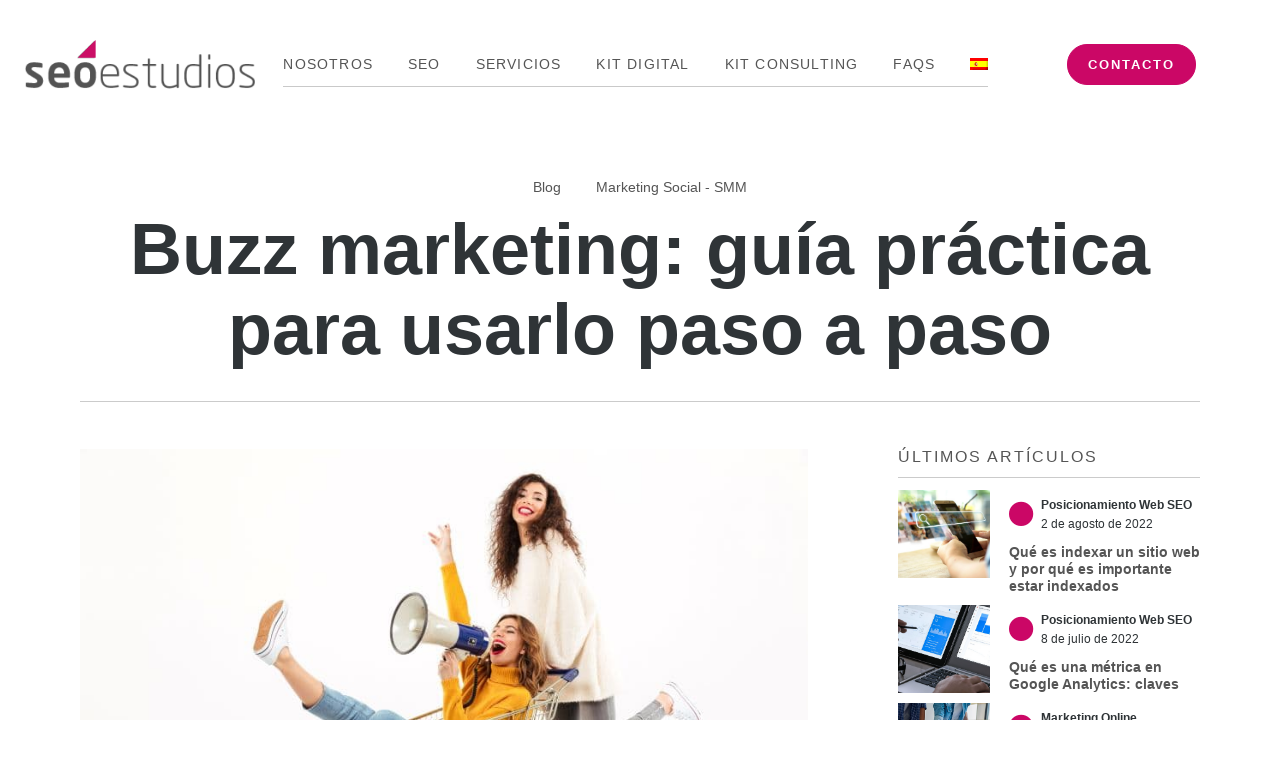

--- FILE ---
content_type: text/html; charset=UTF-8
request_url: https://www.seoestudios.es/buzz-marketing/
body_size: 79962
content:
<!doctype html>
<html lang="es-ES" prefix="og: https://ogp.me/ns#">
<head><meta charset="UTF-8"><script>if(navigator.userAgent.match(/MSIE|Internet Explorer/i)||navigator.userAgent.match(/Trident\/7\..*?rv:11/i)){var href=document.location.href;if(!href.match(/[?&]nowprocket/)){if(href.indexOf("?")==-1){if(href.indexOf("#")==-1){document.location.href=href+"?nowprocket=1"}else{document.location.href=href.replace("#","?nowprocket=1#")}}else{if(href.indexOf("#")==-1){document.location.href=href+"&nowprocket=1"}else{document.location.href=href.replace("#","&nowprocket=1#")}}}}</script><script>(()=>{class RocketLazyLoadScripts{constructor(){this.v="2.0.4",this.userEvents=["keydown","keyup","mousedown","mouseup","mousemove","mouseover","mouseout","touchmove","touchstart","touchend","touchcancel","wheel","click","dblclick","input"],this.attributeEvents=["onblur","onclick","oncontextmenu","ondblclick","onfocus","onmousedown","onmouseenter","onmouseleave","onmousemove","onmouseout","onmouseover","onmouseup","onmousewheel","onscroll","onsubmit"]}async t(){this.i(),this.o(),/iP(ad|hone)/.test(navigator.userAgent)&&this.h(),this.u(),this.l(this),this.m(),this.k(this),this.p(this),this._(),await Promise.all([this.R(),this.L()]),this.lastBreath=Date.now(),this.S(this),this.P(),this.D(),this.O(),this.M(),await this.C(this.delayedScripts.normal),await this.C(this.delayedScripts.defer),await this.C(this.delayedScripts.async),await this.T(),await this.F(),await this.j(),await this.A(),window.dispatchEvent(new Event("rocket-allScriptsLoaded")),this.everythingLoaded=!0,this.lastTouchEnd&&await new Promise(t=>setTimeout(t,500-Date.now()+this.lastTouchEnd)),this.I(),this.H(),this.U(),this.W()}i(){this.CSPIssue=sessionStorage.getItem("rocketCSPIssue"),document.addEventListener("securitypolicyviolation",t=>{this.CSPIssue||"script-src-elem"!==t.violatedDirective||"data"!==t.blockedURI||(this.CSPIssue=!0,sessionStorage.setItem("rocketCSPIssue",!0))},{isRocket:!0})}o(){window.addEventListener("pageshow",t=>{this.persisted=t.persisted,this.realWindowLoadedFired=!0},{isRocket:!0}),window.addEventListener("pagehide",()=>{this.onFirstUserAction=null},{isRocket:!0})}h(){let t;function e(e){t=e}window.addEventListener("touchstart",e,{isRocket:!0}),window.addEventListener("touchend",function i(o){o.changedTouches[0]&&t.changedTouches[0]&&Math.abs(o.changedTouches[0].pageX-t.changedTouches[0].pageX)<10&&Math.abs(o.changedTouches[0].pageY-t.changedTouches[0].pageY)<10&&o.timeStamp-t.timeStamp<200&&(window.removeEventListener("touchstart",e,{isRocket:!0}),window.removeEventListener("touchend",i,{isRocket:!0}),"INPUT"===o.target.tagName&&"text"===o.target.type||(o.target.dispatchEvent(new TouchEvent("touchend",{target:o.target,bubbles:!0})),o.target.dispatchEvent(new MouseEvent("mouseover",{target:o.target,bubbles:!0})),o.target.dispatchEvent(new PointerEvent("click",{target:o.target,bubbles:!0,cancelable:!0,detail:1,clientX:o.changedTouches[0].clientX,clientY:o.changedTouches[0].clientY})),event.preventDefault()))},{isRocket:!0})}q(t){this.userActionTriggered||("mousemove"!==t.type||this.firstMousemoveIgnored?"keyup"===t.type||"mouseover"===t.type||"mouseout"===t.type||(this.userActionTriggered=!0,this.onFirstUserAction&&this.onFirstUserAction()):this.firstMousemoveIgnored=!0),"click"===t.type&&t.preventDefault(),t.stopPropagation(),t.stopImmediatePropagation(),"touchstart"===this.lastEvent&&"touchend"===t.type&&(this.lastTouchEnd=Date.now()),"click"===t.type&&(this.lastTouchEnd=0),this.lastEvent=t.type,t.composedPath&&t.composedPath()[0].getRootNode()instanceof ShadowRoot&&(t.rocketTarget=t.composedPath()[0]),this.savedUserEvents.push(t)}u(){this.savedUserEvents=[],this.userEventHandler=this.q.bind(this),this.userEvents.forEach(t=>window.addEventListener(t,this.userEventHandler,{passive:!1,isRocket:!0})),document.addEventListener("visibilitychange",this.userEventHandler,{isRocket:!0})}U(){this.userEvents.forEach(t=>window.removeEventListener(t,this.userEventHandler,{passive:!1,isRocket:!0})),document.removeEventListener("visibilitychange",this.userEventHandler,{isRocket:!0}),this.savedUserEvents.forEach(t=>{(t.rocketTarget||t.target).dispatchEvent(new window[t.constructor.name](t.type,t))})}m(){const t="return false",e=Array.from(this.attributeEvents,t=>"data-rocket-"+t),i="["+this.attributeEvents.join("],[")+"]",o="[data-rocket-"+this.attributeEvents.join("],[data-rocket-")+"]",s=(e,i,o)=>{o&&o!==t&&(e.setAttribute("data-rocket-"+i,o),e["rocket"+i]=new Function("event",o),e.setAttribute(i,t))};new MutationObserver(t=>{for(const n of t)"attributes"===n.type&&(n.attributeName.startsWith("data-rocket-")||this.everythingLoaded?n.attributeName.startsWith("data-rocket-")&&this.everythingLoaded&&this.N(n.target,n.attributeName.substring(12)):s(n.target,n.attributeName,n.target.getAttribute(n.attributeName))),"childList"===n.type&&n.addedNodes.forEach(t=>{if(t.nodeType===Node.ELEMENT_NODE)if(this.everythingLoaded)for(const i of[t,...t.querySelectorAll(o)])for(const t of i.getAttributeNames())e.includes(t)&&this.N(i,t.substring(12));else for(const e of[t,...t.querySelectorAll(i)])for(const t of e.getAttributeNames())this.attributeEvents.includes(t)&&s(e,t,e.getAttribute(t))})}).observe(document,{subtree:!0,childList:!0,attributeFilter:[...this.attributeEvents,...e]})}I(){this.attributeEvents.forEach(t=>{document.querySelectorAll("[data-rocket-"+t+"]").forEach(e=>{this.N(e,t)})})}N(t,e){const i=t.getAttribute("data-rocket-"+e);i&&(t.setAttribute(e,i),t.removeAttribute("data-rocket-"+e))}k(t){Object.defineProperty(HTMLElement.prototype,"onclick",{get(){return this.rocketonclick||null},set(e){this.rocketonclick=e,this.setAttribute(t.everythingLoaded?"onclick":"data-rocket-onclick","this.rocketonclick(event)")}})}S(t){function e(e,i){let o=e[i];e[i]=null,Object.defineProperty(e,i,{get:()=>o,set(s){t.everythingLoaded?o=s:e["rocket"+i]=o=s}})}e(document,"onreadystatechange"),e(window,"onload"),e(window,"onpageshow");try{Object.defineProperty(document,"readyState",{get:()=>t.rocketReadyState,set(e){t.rocketReadyState=e},configurable:!0}),document.readyState="loading"}catch(t){console.log("WPRocket DJE readyState conflict, bypassing")}}l(t){this.originalAddEventListener=EventTarget.prototype.addEventListener,this.originalRemoveEventListener=EventTarget.prototype.removeEventListener,this.savedEventListeners=[],EventTarget.prototype.addEventListener=function(e,i,o){o&&o.isRocket||!t.B(e,this)&&!t.userEvents.includes(e)||t.B(e,this)&&!t.userActionTriggered||e.startsWith("rocket-")||t.everythingLoaded?t.originalAddEventListener.call(this,e,i,o):(t.savedEventListeners.push({target:this,remove:!1,type:e,func:i,options:o}),"mouseenter"!==e&&"mouseleave"!==e||t.originalAddEventListener.call(this,e,t.savedUserEvents.push,o))},EventTarget.prototype.removeEventListener=function(e,i,o){o&&o.isRocket||!t.B(e,this)&&!t.userEvents.includes(e)||t.B(e,this)&&!t.userActionTriggered||e.startsWith("rocket-")||t.everythingLoaded?t.originalRemoveEventListener.call(this,e,i,o):t.savedEventListeners.push({target:this,remove:!0,type:e,func:i,options:o})}}J(t,e){this.savedEventListeners=this.savedEventListeners.filter(i=>{let o=i.type,s=i.target||window;return e!==o||t!==s||(this.B(o,s)&&(i.type="rocket-"+o),this.$(i),!1)})}H(){EventTarget.prototype.addEventListener=this.originalAddEventListener,EventTarget.prototype.removeEventListener=this.originalRemoveEventListener,this.savedEventListeners.forEach(t=>this.$(t))}$(t){t.remove?this.originalRemoveEventListener.call(t.target,t.type,t.func,t.options):this.originalAddEventListener.call(t.target,t.type,t.func,t.options)}p(t){let e;function i(e){return t.everythingLoaded?e:e.split(" ").map(t=>"load"===t||t.startsWith("load.")?"rocket-jquery-load":t).join(" ")}function o(o){function s(e){const s=o.fn[e];o.fn[e]=o.fn.init.prototype[e]=function(){return this[0]===window&&t.userActionTriggered&&("string"==typeof arguments[0]||arguments[0]instanceof String?arguments[0]=i(arguments[0]):"object"==typeof arguments[0]&&Object.keys(arguments[0]).forEach(t=>{const e=arguments[0][t];delete arguments[0][t],arguments[0][i(t)]=e})),s.apply(this,arguments),this}}if(o&&o.fn&&!t.allJQueries.includes(o)){const e={DOMContentLoaded:[],"rocket-DOMContentLoaded":[]};for(const t in e)document.addEventListener(t,()=>{e[t].forEach(t=>t())},{isRocket:!0});o.fn.ready=o.fn.init.prototype.ready=function(i){function s(){parseInt(o.fn.jquery)>2?setTimeout(()=>i.bind(document)(o)):i.bind(document)(o)}return"function"==typeof i&&(t.realDomReadyFired?!t.userActionTriggered||t.fauxDomReadyFired?s():e["rocket-DOMContentLoaded"].push(s):e.DOMContentLoaded.push(s)),o([])},s("on"),s("one"),s("off"),t.allJQueries.push(o)}e=o}t.allJQueries=[],o(window.jQuery),Object.defineProperty(window,"jQuery",{get:()=>e,set(t){o(t)}})}P(){const t=new Map;document.write=document.writeln=function(e){const i=document.currentScript,o=document.createRange(),s=i.parentElement;let n=t.get(i);void 0===n&&(n=i.nextSibling,t.set(i,n));const c=document.createDocumentFragment();o.setStart(c,0),c.appendChild(o.createContextualFragment(e)),s.insertBefore(c,n)}}async R(){return new Promise(t=>{this.userActionTriggered?t():this.onFirstUserAction=t})}async L(){return new Promise(t=>{document.addEventListener("DOMContentLoaded",()=>{this.realDomReadyFired=!0,t()},{isRocket:!0})})}async j(){return this.realWindowLoadedFired?Promise.resolve():new Promise(t=>{window.addEventListener("load",t,{isRocket:!0})})}M(){this.pendingScripts=[];this.scriptsMutationObserver=new MutationObserver(t=>{for(const e of t)e.addedNodes.forEach(t=>{"SCRIPT"!==t.tagName||t.noModule||t.isWPRocket||this.pendingScripts.push({script:t,promise:new Promise(e=>{const i=()=>{const i=this.pendingScripts.findIndex(e=>e.script===t);i>=0&&this.pendingScripts.splice(i,1),e()};t.addEventListener("load",i,{isRocket:!0}),t.addEventListener("error",i,{isRocket:!0}),setTimeout(i,1e3)})})})}),this.scriptsMutationObserver.observe(document,{childList:!0,subtree:!0})}async F(){await this.X(),this.pendingScripts.length?(await this.pendingScripts[0].promise,await this.F()):this.scriptsMutationObserver.disconnect()}D(){this.delayedScripts={normal:[],async:[],defer:[]},document.querySelectorAll("script[type$=rocketlazyloadscript]").forEach(t=>{t.hasAttribute("data-rocket-src")?t.hasAttribute("async")&&!1!==t.async?this.delayedScripts.async.push(t):t.hasAttribute("defer")&&!1!==t.defer||"module"===t.getAttribute("data-rocket-type")?this.delayedScripts.defer.push(t):this.delayedScripts.normal.push(t):this.delayedScripts.normal.push(t)})}async _(){await this.L();let t=[];document.querySelectorAll("script[type$=rocketlazyloadscript][data-rocket-src]").forEach(e=>{let i=e.getAttribute("data-rocket-src");if(i&&!i.startsWith("data:")){i.startsWith("//")&&(i=location.protocol+i);try{const o=new URL(i).origin;o!==location.origin&&t.push({src:o,crossOrigin:e.crossOrigin||"module"===e.getAttribute("data-rocket-type")})}catch(t){}}}),t=[...new Map(t.map(t=>[JSON.stringify(t),t])).values()],this.Y(t,"preconnect")}async G(t){if(await this.K(),!0!==t.noModule||!("noModule"in HTMLScriptElement.prototype))return new Promise(e=>{let i;function o(){(i||t).setAttribute("data-rocket-status","executed"),e()}try{if(navigator.userAgent.includes("Firefox/")||""===navigator.vendor||this.CSPIssue)i=document.createElement("script"),[...t.attributes].forEach(t=>{let e=t.nodeName;"type"!==e&&("data-rocket-type"===e&&(e="type"),"data-rocket-src"===e&&(e="src"),i.setAttribute(e,t.nodeValue))}),t.text&&(i.text=t.text),t.nonce&&(i.nonce=t.nonce),i.hasAttribute("src")?(i.addEventListener("load",o,{isRocket:!0}),i.addEventListener("error",()=>{i.setAttribute("data-rocket-status","failed-network"),e()},{isRocket:!0}),setTimeout(()=>{i.isConnected||e()},1)):(i.text=t.text,o()),i.isWPRocket=!0,t.parentNode.replaceChild(i,t);else{const i=t.getAttribute("data-rocket-type"),s=t.getAttribute("data-rocket-src");i?(t.type=i,t.removeAttribute("data-rocket-type")):t.removeAttribute("type"),t.addEventListener("load",o,{isRocket:!0}),t.addEventListener("error",i=>{this.CSPIssue&&i.target.src.startsWith("data:")?(console.log("WPRocket: CSP fallback activated"),t.removeAttribute("src"),this.G(t).then(e)):(t.setAttribute("data-rocket-status","failed-network"),e())},{isRocket:!0}),s?(t.fetchPriority="high",t.removeAttribute("data-rocket-src"),t.src=s):t.src="data:text/javascript;base64,"+window.btoa(unescape(encodeURIComponent(t.text)))}}catch(i){t.setAttribute("data-rocket-status","failed-transform"),e()}});t.setAttribute("data-rocket-status","skipped")}async C(t){const e=t.shift();return e?(e.isConnected&&await this.G(e),this.C(t)):Promise.resolve()}O(){this.Y([...this.delayedScripts.normal,...this.delayedScripts.defer,...this.delayedScripts.async],"preload")}Y(t,e){this.trash=this.trash||[];let i=!0;var o=document.createDocumentFragment();t.forEach(t=>{const s=t.getAttribute&&t.getAttribute("data-rocket-src")||t.src;if(s&&!s.startsWith("data:")){const n=document.createElement("link");n.href=s,n.rel=e,"preconnect"!==e&&(n.as="script",n.fetchPriority=i?"high":"low"),t.getAttribute&&"module"===t.getAttribute("data-rocket-type")&&(n.crossOrigin=!0),t.crossOrigin&&(n.crossOrigin=t.crossOrigin),t.integrity&&(n.integrity=t.integrity),t.nonce&&(n.nonce=t.nonce),o.appendChild(n),this.trash.push(n),i=!1}}),document.head.appendChild(o)}W(){this.trash.forEach(t=>t.remove())}async T(){try{document.readyState="interactive"}catch(t){}this.fauxDomReadyFired=!0;try{await this.K(),this.J(document,"readystatechange"),document.dispatchEvent(new Event("rocket-readystatechange")),await this.K(),document.rocketonreadystatechange&&document.rocketonreadystatechange(),await this.K(),this.J(document,"DOMContentLoaded"),document.dispatchEvent(new Event("rocket-DOMContentLoaded")),await this.K(),this.J(window,"DOMContentLoaded"),window.dispatchEvent(new Event("rocket-DOMContentLoaded"))}catch(t){console.error(t)}}async A(){try{document.readyState="complete"}catch(t){}try{await this.K(),this.J(document,"readystatechange"),document.dispatchEvent(new Event("rocket-readystatechange")),await this.K(),document.rocketonreadystatechange&&document.rocketonreadystatechange(),await this.K(),this.J(window,"load"),window.dispatchEvent(new Event("rocket-load")),await this.K(),window.rocketonload&&window.rocketonload(),await this.K(),this.allJQueries.forEach(t=>t(window).trigger("rocket-jquery-load")),await this.K(),this.J(window,"pageshow");const t=new Event("rocket-pageshow");t.persisted=this.persisted,window.dispatchEvent(t),await this.K(),window.rocketonpageshow&&window.rocketonpageshow({persisted:this.persisted})}catch(t){console.error(t)}}async K(){Date.now()-this.lastBreath>45&&(await this.X(),this.lastBreath=Date.now())}async X(){return document.hidden?new Promise(t=>setTimeout(t)):new Promise(t=>requestAnimationFrame(t))}B(t,e){return e===document&&"readystatechange"===t||(e===document&&"DOMContentLoaded"===t||(e===window&&"DOMContentLoaded"===t||(e===window&&"load"===t||e===window&&"pageshow"===t)))}static run(){(new RocketLazyLoadScripts).t()}}RocketLazyLoadScripts.run()})();</script>
	
	<meta name="viewport" content="width=device-width, initial-scale=1">
	<link rel="profile" href="https://gmpg.org/xfn/11">
	<link rel="alternate" hreflang="es" href="https://www.seoestudios.es/buzz-marketing/" />
<link rel="alternate" hreflang="x-default" href="https://www.seoestudios.es/buzz-marketing/" />

<!-- Optimización en motores de búsqueda por Rank Math PRO -  https://rankmath.com/ -->
<title>Buzz marketing: qué es y cómo se desarrolla una campaña</title>
<meta name="description" content="¿Todavía no sabes qué es el buzz marketing? Hoy te explicamos cómo crear campañas eficaces con esta estretegia. ¡No te lo pierdas!"/>
<meta name="robots" content="follow, index, max-snippet:-1, max-video-preview:-1, max-image-preview:large"/>
<link rel="canonical" href="https://www.seoestudios.es/buzz-marketing/" />
<meta property="og:locale" content="es_ES" />
<meta property="og:type" content="article" />
<meta property="og:title" content="Buzz marketing: qué es y cómo se desarrolla una campaña" />
<meta property="og:description" content="¿Todavía no sabes qué es el buzz marketing? Hoy te explicamos cómo crear campañas eficaces con esta estretegia. ¡No te lo pierdas!" />
<meta property="og:url" content="https://www.seoestudios.es/buzz-marketing/" />
<meta property="og:site_name" content="SEOestudios" />
<meta property="article:publisher" content="https://www.facebook.com/SEOestudios" />
<meta property="article:author" content="https://www.facebook.com/SEOestudios" />
<meta property="article:tag" content="buzz marketing" />
<meta property="article:section" content="Marketing Social - SMM" />
<meta property="og:image" content="https://www.seoestudios.es/wp-content/uploads/2020/05/Buzz-marketing-guia-practica-para-usarlo-paso-a-paso-1-1.jpg" />
<meta property="og:image:secure_url" content="https://www.seoestudios.es/wp-content/uploads/2020/05/Buzz-marketing-guia-practica-para-usarlo-paso-a-paso-1-1.jpg" />
<meta property="og:image:width" content="850" />
<meta property="og:image:height" content="567" />
<meta property="og:image:alt" content="buzz marketing" />
<meta property="og:image:type" content="image/jpeg" />
<meta property="article:published_time" content="2020-05-27T09:02:28+02:00" />
<meta name="twitter:card" content="summary_large_image" />
<meta name="twitter:title" content="Buzz marketing: qué es y cómo se desarrolla una campaña" />
<meta name="twitter:description" content="¿Todavía no sabes qué es el buzz marketing? Hoy te explicamos cómo crear campañas eficaces con esta estretegia. ¡No te lo pierdas!" />
<meta name="twitter:site" content="@SEOestudios" />
<meta name="twitter:creator" content="@SEOestudios" />
<meta name="twitter:image" content="https://www.seoestudios.es/wp-content/uploads/2020/05/Buzz-marketing-guia-practica-para-usarlo-paso-a-paso-1-1.jpg" />
<meta name="twitter:label1" content="Escrito por" />
<meta name="twitter:data1" content="SEOEstudios" />
<meta name="twitter:label2" content="Tiempo de lectura" />
<meta name="twitter:data2" content="4 minutos" />
<script type="application/ld+json" class="rank-math-schema-pro">{"@context":"https://schema.org","@graph":[{"@type":"Place","@id":"https://www.seoestudios.es/#place","geo":{"@type":"GeoCoordinates","latitude":"40.967182","longitude":"-5.663143"},"hasMap":"https://www.google.com/maps/search/?api=1&amp;query=40.967182,-5.663143","address":{"@type":"PostalAddress","streetAddress":"Calle rector lucena, 15-19 planta 1\u00ba oficina 7","addressLocality":"Salamanca","addressRegion":"Salamanca","postalCode":"37002","addressCountry":"Espa\u00f1a"}},{"@type":["LocalBusiness","Organization"],"@id":"https://www.seoestudios.es/#organization","name":"SEOestudios - Agencia de Marketing Digital","url":"https://www.seoestudios.es","sameAs":["https://www.facebook.com/SEOestudios","https://twitter.com/SEOestudios"],"email":"info@seoestudios.es","address":{"@type":"PostalAddress","streetAddress":"Calle rector lucena, 15-19 planta 1\u00ba oficina 7","addressLocality":"Salamanca","addressRegion":"Salamanca","postalCode":"37002","addressCountry":"Espa\u00f1a"},"logo":{"@type":"ImageObject","@id":"https://www.seoestudios.es/#logo","url":"https://www.seoestudios.es/wp-content/uploads/2022/06/seo-estudio-logo-black.png","contentUrl":"https://www.seoestudios.es/wp-content/uploads/2022/06/seo-estudio-logo-black.png","caption":"SEOestudios - Agencia de Marketing Digital","inLanguage":"es","width":"444","height":"95"},"location":{"@id":"https://www.seoestudios.es/#place"},"image":{"@id":"https://www.seoestudios.es/#logo"},"telephone":"+34-923-00-48-59"},{"@type":"WebSite","@id":"https://www.seoestudios.es/#website","url":"https://www.seoestudios.es","name":"SEOestudios - Agencia de Marketing Digital","publisher":{"@id":"https://www.seoestudios.es/#organization"},"inLanguage":"es"},{"@type":"ImageObject","@id":"https://www.seoestudios.es/wp-content/uploads/2020/05/Buzz-marketing-guia-practica-para-usarlo-paso-a-paso-1-1.jpg","url":"https://www.seoestudios.es/wp-content/uploads/2020/05/Buzz-marketing-guia-practica-para-usarlo-paso-a-paso-1-1.jpg","width":"850","height":"567","caption":"buzz marketing","inLanguage":"es"},{"@type":"BreadcrumbList","@id":"https://www.seoestudios.es/buzz-marketing/#breadcrumb","itemListElement":[{"@type":"ListItem","position":"1","item":{"@id":"https://www.seoestudios.es","name":"Home"}},{"@type":"ListItem","position":"2","item":{"@id":"https://www.seoestudios.es/blog/","name":"Blog"}},{"@type":"ListItem","position":"3","item":{"@id":"https://www.seoestudios.es/blog/categorias/marketing-en-redes-sociales-smm/","name":"Marketing Social - SMM"}},{"@type":"ListItem","position":"4","item":{"@id":"https://www.seoestudios.es/buzz-marketing/","name":"Buzz marketing: gu\u00eda pr\u00e1ctica para usarlo paso a paso"}}]},{"@type":"WebPage","@id":"https://www.seoestudios.es/buzz-marketing/#webpage","url":"https://www.seoestudios.es/buzz-marketing/","name":"Buzz marketing: qu\u00e9 es y c\u00f3mo se desarrolla una campa\u00f1a","datePublished":"2020-05-27T09:02:28+02:00","dateModified":"2020-05-27T09:02:28+02:00","isPartOf":{"@id":"https://www.seoestudios.es/#website"},"primaryImageOfPage":{"@id":"https://www.seoestudios.es/wp-content/uploads/2020/05/Buzz-marketing-guia-practica-para-usarlo-paso-a-paso-1-1.jpg"},"inLanguage":"es","breadcrumb":{"@id":"https://www.seoestudios.es/buzz-marketing/#breadcrumb"}},{"@type":"Person","@id":"https://www.seoestudios.es/buzz-marketing/#author","name":"SEOEstudios","image":{"@type":"ImageObject","@id":"https://secure.gravatar.com/avatar/0854ee988da2121dc46ec8aeb22b8890df2c070c68bcb736ddd295b051bf0ab6?s=96&amp;d=mm&amp;r=g","url":"https://secure.gravatar.com/avatar/0854ee988da2121dc46ec8aeb22b8890df2c070c68bcb736ddd295b051bf0ab6?s=96&amp;d=mm&amp;r=g","caption":"SEOEstudios","inLanguage":"es"},"sameAs":["https://www.seoestudios.es/","https://www.facebook.com/SEOestudios","https://twitter.com/SEOestudios"],"worksFor":{"@id":"https://www.seoestudios.es/#organization"}},{"@type":"BlogPosting","headline":"Buzz marketing: qu\u00e9 es y c\u00f3mo se desarrolla una campa\u00f1a","datePublished":"2020-05-27T09:02:28+02:00","dateModified":"2020-05-27T09:02:28+02:00","articleSection":"Marketing Social - SMM","author":{"@id":"https://www.seoestudios.es/buzz-marketing/#author","name":"SEOEstudios"},"publisher":{"@id":"https://www.seoestudios.es/#organization"},"description":"\u00bfTodav\u00eda no sabes qu\u00e9 es el buzz marketing? Hoy te explicamos c\u00f3mo crear campa\u00f1as eficaces con esta estretegia. \u00a1No te lo pierdas!","name":"Buzz marketing: qu\u00e9 es y c\u00f3mo se desarrolla una campa\u00f1a","@id":"https://www.seoestudios.es/buzz-marketing/#richSnippet","isPartOf":{"@id":"https://www.seoestudios.es/buzz-marketing/#webpage"},"image":{"@id":"https://www.seoestudios.es/wp-content/uploads/2020/05/Buzz-marketing-guia-practica-para-usarlo-paso-a-paso-1-1.jpg"},"inLanguage":"es","mainEntityOfPage":{"@id":"https://www.seoestudios.es/buzz-marketing/#webpage"}}]}</script>
<!-- /Plugin Rank Math WordPress SEO -->

<link rel='dns-prefetch' href='//www.googletagmanager.com' />

<link rel="alternate" type="application/rss+xml" title="SEOestudios &raquo; Feed" href="https://www.seoestudios.es/feed/" />
<link rel="alternate" type="application/rss+xml" title="SEOestudios &raquo; Feed de los comentarios" href="https://www.seoestudios.es/comments/feed/" />
<link rel="alternate" title="oEmbed (JSON)" type="application/json+oembed" href="https://www.seoestudios.es/wp-json/oembed/1.0/embed?url=https%3A%2F%2Fwww.seoestudios.es%2Fbuzz-marketing%2F" />
<link rel="alternate" title="oEmbed (XML)" type="text/xml+oembed" href="https://www.seoestudios.es/wp-json/oembed/1.0/embed?url=https%3A%2F%2Fwww.seoestudios.es%2Fbuzz-marketing%2F&#038;format=xml" />
<style id='wp-img-auto-sizes-contain-inline-css'>
img:is([sizes=auto i],[sizes^="auto," i]){contain-intrinsic-size:3000px 1500px}
/*# sourceURL=wp-img-auto-sizes-contain-inline-css */
</style>
<style id='wp-emoji-styles-inline-css'>

	img.wp-smiley, img.emoji {
		display: inline !important;
		border: none !important;
		box-shadow: none !important;
		height: 1em !important;
		width: 1em !important;
		margin: 0 0.07em !important;
		vertical-align: -0.1em !important;
		background: none !important;
		padding: 0 !important;
	}
/*# sourceURL=wp-emoji-styles-inline-css */
</style>
<link rel='stylesheet' id='wp-block-library-css' href='https://www.seoestudios.es/wp-includes/css/dist/block-library/style.min.css?ver=fa15cf229556c7355c7f6829578d712e' media='all' />
<style id='global-styles-inline-css'>
:root{--wp--preset--aspect-ratio--square: 1;--wp--preset--aspect-ratio--4-3: 4/3;--wp--preset--aspect-ratio--3-4: 3/4;--wp--preset--aspect-ratio--3-2: 3/2;--wp--preset--aspect-ratio--2-3: 2/3;--wp--preset--aspect-ratio--16-9: 16/9;--wp--preset--aspect-ratio--9-16: 9/16;--wp--preset--color--black: #000000;--wp--preset--color--cyan-bluish-gray: #abb8c3;--wp--preset--color--white: #ffffff;--wp--preset--color--pale-pink: #f78da7;--wp--preset--color--vivid-red: #cf2e2e;--wp--preset--color--luminous-vivid-orange: #ff6900;--wp--preset--color--luminous-vivid-amber: #fcb900;--wp--preset--color--light-green-cyan: #7bdcb5;--wp--preset--color--vivid-green-cyan: #00d084;--wp--preset--color--pale-cyan-blue: #8ed1fc;--wp--preset--color--vivid-cyan-blue: #0693e3;--wp--preset--color--vivid-purple: #9b51e0;--wp--preset--gradient--vivid-cyan-blue-to-vivid-purple: linear-gradient(135deg,rgb(6,147,227) 0%,rgb(155,81,224) 100%);--wp--preset--gradient--light-green-cyan-to-vivid-green-cyan: linear-gradient(135deg,rgb(122,220,180) 0%,rgb(0,208,130) 100%);--wp--preset--gradient--luminous-vivid-amber-to-luminous-vivid-orange: linear-gradient(135deg,rgb(252,185,0) 0%,rgb(255,105,0) 100%);--wp--preset--gradient--luminous-vivid-orange-to-vivid-red: linear-gradient(135deg,rgb(255,105,0) 0%,rgb(207,46,46) 100%);--wp--preset--gradient--very-light-gray-to-cyan-bluish-gray: linear-gradient(135deg,rgb(238,238,238) 0%,rgb(169,184,195) 100%);--wp--preset--gradient--cool-to-warm-spectrum: linear-gradient(135deg,rgb(74,234,220) 0%,rgb(151,120,209) 20%,rgb(207,42,186) 40%,rgb(238,44,130) 60%,rgb(251,105,98) 80%,rgb(254,248,76) 100%);--wp--preset--gradient--blush-light-purple: linear-gradient(135deg,rgb(255,206,236) 0%,rgb(152,150,240) 100%);--wp--preset--gradient--blush-bordeaux: linear-gradient(135deg,rgb(254,205,165) 0%,rgb(254,45,45) 50%,rgb(107,0,62) 100%);--wp--preset--gradient--luminous-dusk: linear-gradient(135deg,rgb(255,203,112) 0%,rgb(199,81,192) 50%,rgb(65,88,208) 100%);--wp--preset--gradient--pale-ocean: linear-gradient(135deg,rgb(255,245,203) 0%,rgb(182,227,212) 50%,rgb(51,167,181) 100%);--wp--preset--gradient--electric-grass: linear-gradient(135deg,rgb(202,248,128) 0%,rgb(113,206,126) 100%);--wp--preset--gradient--midnight: linear-gradient(135deg,rgb(2,3,129) 0%,rgb(40,116,252) 100%);--wp--preset--font-size--small: 13px;--wp--preset--font-size--medium: 20px;--wp--preset--font-size--large: 36px;--wp--preset--font-size--x-large: 42px;--wp--preset--spacing--20: 0.44rem;--wp--preset--spacing--30: 0.67rem;--wp--preset--spacing--40: 1rem;--wp--preset--spacing--50: 1.5rem;--wp--preset--spacing--60: 2.25rem;--wp--preset--spacing--70: 3.38rem;--wp--preset--spacing--80: 5.06rem;--wp--preset--shadow--natural: 6px 6px 9px rgba(0, 0, 0, 0.2);--wp--preset--shadow--deep: 12px 12px 50px rgba(0, 0, 0, 0.4);--wp--preset--shadow--sharp: 6px 6px 0px rgba(0, 0, 0, 0.2);--wp--preset--shadow--outlined: 6px 6px 0px -3px rgb(255, 255, 255), 6px 6px rgb(0, 0, 0);--wp--preset--shadow--crisp: 6px 6px 0px rgb(0, 0, 0);}:where(.is-layout-flex){gap: 0.5em;}:where(.is-layout-grid){gap: 0.5em;}body .is-layout-flex{display: flex;}.is-layout-flex{flex-wrap: wrap;align-items: center;}.is-layout-flex > :is(*, div){margin: 0;}body .is-layout-grid{display: grid;}.is-layout-grid > :is(*, div){margin: 0;}:where(.wp-block-columns.is-layout-flex){gap: 2em;}:where(.wp-block-columns.is-layout-grid){gap: 2em;}:where(.wp-block-post-template.is-layout-flex){gap: 1.25em;}:where(.wp-block-post-template.is-layout-grid){gap: 1.25em;}.has-black-color{color: var(--wp--preset--color--black) !important;}.has-cyan-bluish-gray-color{color: var(--wp--preset--color--cyan-bluish-gray) !important;}.has-white-color{color: var(--wp--preset--color--white) !important;}.has-pale-pink-color{color: var(--wp--preset--color--pale-pink) !important;}.has-vivid-red-color{color: var(--wp--preset--color--vivid-red) !important;}.has-luminous-vivid-orange-color{color: var(--wp--preset--color--luminous-vivid-orange) !important;}.has-luminous-vivid-amber-color{color: var(--wp--preset--color--luminous-vivid-amber) !important;}.has-light-green-cyan-color{color: var(--wp--preset--color--light-green-cyan) !important;}.has-vivid-green-cyan-color{color: var(--wp--preset--color--vivid-green-cyan) !important;}.has-pale-cyan-blue-color{color: var(--wp--preset--color--pale-cyan-blue) !important;}.has-vivid-cyan-blue-color{color: var(--wp--preset--color--vivid-cyan-blue) !important;}.has-vivid-purple-color{color: var(--wp--preset--color--vivid-purple) !important;}.has-black-background-color{background-color: var(--wp--preset--color--black) !important;}.has-cyan-bluish-gray-background-color{background-color: var(--wp--preset--color--cyan-bluish-gray) !important;}.has-white-background-color{background-color: var(--wp--preset--color--white) !important;}.has-pale-pink-background-color{background-color: var(--wp--preset--color--pale-pink) !important;}.has-vivid-red-background-color{background-color: var(--wp--preset--color--vivid-red) !important;}.has-luminous-vivid-orange-background-color{background-color: var(--wp--preset--color--luminous-vivid-orange) !important;}.has-luminous-vivid-amber-background-color{background-color: var(--wp--preset--color--luminous-vivid-amber) !important;}.has-light-green-cyan-background-color{background-color: var(--wp--preset--color--light-green-cyan) !important;}.has-vivid-green-cyan-background-color{background-color: var(--wp--preset--color--vivid-green-cyan) !important;}.has-pale-cyan-blue-background-color{background-color: var(--wp--preset--color--pale-cyan-blue) !important;}.has-vivid-cyan-blue-background-color{background-color: var(--wp--preset--color--vivid-cyan-blue) !important;}.has-vivid-purple-background-color{background-color: var(--wp--preset--color--vivid-purple) !important;}.has-black-border-color{border-color: var(--wp--preset--color--black) !important;}.has-cyan-bluish-gray-border-color{border-color: var(--wp--preset--color--cyan-bluish-gray) !important;}.has-white-border-color{border-color: var(--wp--preset--color--white) !important;}.has-pale-pink-border-color{border-color: var(--wp--preset--color--pale-pink) !important;}.has-vivid-red-border-color{border-color: var(--wp--preset--color--vivid-red) !important;}.has-luminous-vivid-orange-border-color{border-color: var(--wp--preset--color--luminous-vivid-orange) !important;}.has-luminous-vivid-amber-border-color{border-color: var(--wp--preset--color--luminous-vivid-amber) !important;}.has-light-green-cyan-border-color{border-color: var(--wp--preset--color--light-green-cyan) !important;}.has-vivid-green-cyan-border-color{border-color: var(--wp--preset--color--vivid-green-cyan) !important;}.has-pale-cyan-blue-border-color{border-color: var(--wp--preset--color--pale-cyan-blue) !important;}.has-vivid-cyan-blue-border-color{border-color: var(--wp--preset--color--vivid-cyan-blue) !important;}.has-vivid-purple-border-color{border-color: var(--wp--preset--color--vivid-purple) !important;}.has-vivid-cyan-blue-to-vivid-purple-gradient-background{background: var(--wp--preset--gradient--vivid-cyan-blue-to-vivid-purple) !important;}.has-light-green-cyan-to-vivid-green-cyan-gradient-background{background: var(--wp--preset--gradient--light-green-cyan-to-vivid-green-cyan) !important;}.has-luminous-vivid-amber-to-luminous-vivid-orange-gradient-background{background: var(--wp--preset--gradient--luminous-vivid-amber-to-luminous-vivid-orange) !important;}.has-luminous-vivid-orange-to-vivid-red-gradient-background{background: var(--wp--preset--gradient--luminous-vivid-orange-to-vivid-red) !important;}.has-very-light-gray-to-cyan-bluish-gray-gradient-background{background: var(--wp--preset--gradient--very-light-gray-to-cyan-bluish-gray) !important;}.has-cool-to-warm-spectrum-gradient-background{background: var(--wp--preset--gradient--cool-to-warm-spectrum) !important;}.has-blush-light-purple-gradient-background{background: var(--wp--preset--gradient--blush-light-purple) !important;}.has-blush-bordeaux-gradient-background{background: var(--wp--preset--gradient--blush-bordeaux) !important;}.has-luminous-dusk-gradient-background{background: var(--wp--preset--gradient--luminous-dusk) !important;}.has-pale-ocean-gradient-background{background: var(--wp--preset--gradient--pale-ocean) !important;}.has-electric-grass-gradient-background{background: var(--wp--preset--gradient--electric-grass) !important;}.has-midnight-gradient-background{background: var(--wp--preset--gradient--midnight) !important;}.has-small-font-size{font-size: var(--wp--preset--font-size--small) !important;}.has-medium-font-size{font-size: var(--wp--preset--font-size--medium) !important;}.has-large-font-size{font-size: var(--wp--preset--font-size--large) !important;}.has-x-large-font-size{font-size: var(--wp--preset--font-size--x-large) !important;}
/*# sourceURL=global-styles-inline-css */
</style>

<style id='classic-theme-styles-inline-css'>
/*! This file is auto-generated */
.wp-block-button__link{color:#fff;background-color:#32373c;border-radius:9999px;box-shadow:none;text-decoration:none;padding:calc(.667em + 2px) calc(1.333em + 2px);font-size:1.125em}.wp-block-file__button{background:#32373c;color:#fff;text-decoration:none}
/*# sourceURL=/wp-includes/css/classic-themes.min.css */
</style>
<link data-minify="1" rel='stylesheet' id='nta-css-popup-css' href='https://www.seoestudios.es/wp-content/cache/min/1/wp-content/plugins/whatsapp-for-wordpress/assets/dist/css/style.css?ver=1765374735' media='all' />
<link data-minify="1" rel='stylesheet' id='wpml-blocks-css' href='https://www.seoestudios.es/wp-content/cache/min/1/wp-content/plugins/sitepress-multilingual-cms/dist/css/blocks/styles.css?ver=1765374735' media='all' />
<link rel='stylesheet' id='google_business_reviews_rating_wp_css-css' href='https://www.seoestudios.es/wp-content/plugins/g-business-reviews-rating/wp/css/css.min.css?ver=fa15cf229556c7355c7f6829578d712e' media='all' />
<link rel='stylesheet' id='wpml-legacy-horizontal-list-0-css' href='https://www.seoestudios.es/wp-content/plugins/sitepress-multilingual-cms/templates/language-switchers/legacy-list-horizontal/style.min.css?ver=1' media='all' />
<link rel='stylesheet' id='wpml-menu-item-0-css' href='https://www.seoestudios.es/wp-content/plugins/sitepress-multilingual-cms/templates/language-switchers/menu-item/style.min.css?ver=1' media='all' />
<link rel='stylesheet' id='cmplz-general-css' href='https://www.seoestudios.es/wp-content/plugins/complianz-gdpr/assets/css/cookieblocker.min.css?ver=1715677550' media='all' />
<link rel='stylesheet' id='hello-elementor-css' href='https://www.seoestudios.es/wp-content/themes/hello-elementor/style.min.css?ver=3.0.1' media='all' />
<link rel='stylesheet' id='hello-elementor-theme-style-css' href='https://www.seoestudios.es/wp-content/themes/hello-elementor/theme.min.css?ver=3.0.1' media='all' />
<link rel='stylesheet' id='hello-elementor-header-footer-css' href='https://www.seoestudios.es/wp-content/themes/hello-elementor/header-footer.min.css?ver=3.0.1' media='all' />
<link data-minify="1" rel='stylesheet' id='elementor-icons-css' href='https://www.seoestudios.es/wp-content/cache/min/1/wp-content/plugins/elementor/assets/lib/eicons/css/elementor-icons.min.css?ver=1765374735' media='all' />
<link rel='stylesheet' id='elementor-frontend-css' href='https://www.seoestudios.es/wp-content/plugins/elementor/assets/css/frontend.min.css?ver=3.20.3' media='all' />
<link data-minify="1" rel='stylesheet' id='swiper-css' href='https://www.seoestudios.es/wp-content/cache/min/1/wp-content/plugins/elementor/assets/lib/swiper/v8/css/swiper.min.css?ver=1765374735' media='all' />
<link rel='stylesheet' id='elementor-post-9-css' href='https://www.seoestudios.es/wp-content/uploads/elementor/css/post-9.css?ver=1716964378' media='all' />
<link rel='stylesheet' id='elementor-pro-css' href='https://www.seoestudios.es/wp-content/plugins/elementor-pro/assets/css/frontend.min.css?ver=3.20.2' media='all' />
<link rel='stylesheet' id='elementor-post-967-css' href='https://www.seoestudios.es/wp-content/uploads/elementor/css/post-967.css?ver=1719836350' media='all' />
<link rel='stylesheet' id='elementor-post-790-css' href='https://www.seoestudios.es/wp-content/uploads/elementor/css/post-790.css?ver=1719836209' media='all' />
<link rel='stylesheet' id='elementor-post-1053-css' href='https://www.seoestudios.es/wp-content/uploads/elementor/css/post-1053.css?ver=1716964409' media='all' />
<link data-minify="1" rel='stylesheet' id='hello-elementor-child-style-css' href='https://www.seoestudios.es/wp-content/cache/min/1/wp-content/themes/hello-theme-child-master/style.css?ver=1765374735' media='all' />
<link data-minify="1" rel='stylesheet' id='style-css' href='https://www.seoestudios.es/wp-content/cache/min/1/wp-content/plugins/marquee-elementor/assets/css/style.css?ver=1765374735' media='all' />
<link data-minify="1" rel='stylesheet' id='ecs-styles-css' href='https://www.seoestudios.es/wp-content/cache/min/1/wp-content/plugins/ele-custom-skin/assets/css/ecs-style.css?ver=1765374735' media='all' />
<link rel='stylesheet' id='elementor-post-966-css' href='https://www.seoestudios.es/wp-content/uploads/elementor/css/post-966.css?ver=1656584490' media='all' />
<link rel='stylesheet' id='elementor-post-994-css' href='https://www.seoestudios.es/wp-content/uploads/elementor/css/post-994.css?ver=1656584003' media='all' />
<link rel='stylesheet' id='elementor-post-1009-css' href='https://www.seoestudios.es/wp-content/uploads/elementor/css/post-1009.css?ver=1656584029' media='all' />
<link rel='stylesheet' id='elementor-post-1063-css' href='https://www.seoestudios.es/wp-content/uploads/elementor/css/post-1063.css?ver=1656584058' media='all' />
<link rel='stylesheet' id='elementor-post-7020-css' href='https://www.seoestudios.es/wp-content/uploads/elementor/css/post-7020.css?ver=1681140929' media='all' />
<link rel='stylesheet' id='elementor-post-7022-css' href='https://www.seoestudios.es/wp-content/uploads/elementor/css/post-7022.css?ver=1681140939' media='all' />
<link data-service="google-fonts" data-category="marketing" rel='stylesheet' id='google-fonts-1-css' data-href='https://fonts.googleapis.com/css?family=Roboto%3A100%2C100italic%2C200%2C200italic%2C300%2C300italic%2C400%2C400italic%2C500%2C500italic%2C600%2C600italic%2C700%2C700italic%2C800%2C800italic%2C900%2C900italic%7CRoboto+Slab%3A100%2C100italic%2C200%2C200italic%2C300%2C300italic%2C400%2C400italic%2C500%2C500italic%2C600%2C600italic%2C700%2C700italic%2C800%2C800italic%2C900%2C900italic%7CMontserrat%3A100%2C100italic%2C200%2C200italic%2C300%2C300italic%2C400%2C400italic%2C500%2C500italic%2C600%2C600italic%2C700%2C700italic%2C800%2C800italic%2C900%2C900italic&#038;display=auto&#038;ver=fa15cf229556c7355c7f6829578d712e' media='all' />
<link rel='stylesheet' id='elementor-icons-shared-0-css' href='https://www.seoestudios.es/wp-content/plugins/elementor/assets/lib/font-awesome/css/fontawesome.min.css?ver=5.15.3' media='all' />
<link data-minify="1" rel='stylesheet' id='elementor-icons-fa-solid-css' href='https://www.seoestudios.es/wp-content/cache/min/1/wp-content/plugins/elementor/assets/lib/font-awesome/css/solid.min.css?ver=1765374735' media='all' />
<link data-minify="1" rel='stylesheet' id='elementor-icons-fa-brands-css' href='https://www.seoestudios.es/wp-content/cache/min/1/wp-content/plugins/elementor/assets/lib/font-awesome/css/brands.min.css?ver=1765374735' media='all' />
<link rel="preconnect" href="https://fonts.gstatic.com/" crossorigin><script id="wpml-cookie-js-extra">
var wpml_cookies = {"wp-wpml_current_language":{"value":"es","expires":1,"path":"/"}};
var wpml_cookies = {"wp-wpml_current_language":{"value":"es","expires":1,"path":"/"}};
//# sourceURL=wpml-cookie-js-extra
</script>
<script type="rocketlazyloadscript" data-rocket-src="https://www.seoestudios.es/wp-content/plugins/sitepress-multilingual-cms/res/js/cookies/language-cookie.js?ver=4.6.9" id="wpml-cookie-js" defer data-wp-strategy="defer"></script>
<script type="rocketlazyloadscript" data-rocket-src="https://www.seoestudios.es/wp-includes/js/jquery/jquery.min.js?ver=3.7.1" id="jquery-core-js"></script>
<script type="rocketlazyloadscript" data-rocket-src="https://www.seoestudios.es/wp-includes/js/jquery/jquery-migrate.min.js?ver=3.4.1" id="jquery-migrate-js"></script>
<script type="rocketlazyloadscript" data-rocket-src="https://www.seoestudios.es/wp-content/plugins/g-business-reviews-rating/wp/js/js.min.js?ver=fa15cf229556c7355c7f6829578d712e" id="google_business_reviews_rating_wp_js-js"></script>

<!-- Fragmento de código de Google Analytics añadido por Site Kit -->
<script type="rocketlazyloadscript" data-rocket-src="https://www.googletagmanager.com/gtag/js?id=G-Q5Z8RHNJ52" id="google_gtagjs-js" async></script>
<script type="rocketlazyloadscript" id="google_gtagjs-js-after">
window.dataLayer = window.dataLayer || [];function gtag(){dataLayer.push(arguments);}
gtag('set', 'linker', {"domains":["www.seoestudios.es"]} );
gtag("js", new Date());
gtag("set", "developer_id.dZTNiMT", true);
gtag("config", "G-Q5Z8RHNJ52");
//# sourceURL=google_gtagjs-js-after
</script>

<!-- Final del fragmento de código de Google Analytics añadido por Site Kit -->
<script id="ecs_ajax_load-js-extra">
var ecs_ajax_params = {"ajaxurl":"https://www.seoestudios.es/wp-admin/admin-ajax.php","posts":"{\"page\":0,\"error\":\"\",\"m\":\"\",\"p\":2503,\"post_parent\":\"\",\"subpost\":\"\",\"subpost_id\":\"\",\"attachment\":\"\",\"attachment_id\":0,\"pagename\":\"\",\"page_id\":\"\",\"second\":\"\",\"minute\":\"\",\"hour\":\"\",\"day\":0,\"monthnum\":0,\"year\":0,\"w\":0,\"category_name\":\"\",\"tag\":\"\",\"cat\":\"\",\"tag_id\":\"\",\"author\":\"\",\"author_name\":\"\",\"feed\":\"\",\"tb\":\"\",\"paged\":0,\"meta_key\":\"\",\"meta_value\":\"\",\"preview\":\"\",\"s\":\"\",\"sentence\":\"\",\"title\":\"\",\"fields\":\"all\",\"menu_order\":\"\",\"embed\":\"\",\"category__in\":[],\"category__not_in\":[],\"category__and\":[],\"post__in\":[],\"post__not_in\":[],\"post_name__in\":[],\"tag__in\":[],\"tag__not_in\":[],\"tag__and\":[],\"tag_slug__in\":[],\"tag_slug__and\":[],\"post_parent__in\":[],\"post_parent__not_in\":[],\"author__in\":[],\"author__not_in\":[],\"search_columns\":[],\"name\":\"buzz-marketing\",\"post_type\":[\"post\",\"page\",\"e-landing-page\"],\"ignore_sticky_posts\":false,\"suppress_filters\":false,\"cache_results\":true,\"update_post_term_cache\":true,\"update_menu_item_cache\":false,\"lazy_load_term_meta\":true,\"update_post_meta_cache\":true,\"posts_per_page\":12,\"nopaging\":false,\"comments_per_page\":\"50\",\"no_found_rows\":false,\"order\":\"DESC\"}"};
//# sourceURL=ecs_ajax_load-js-extra
</script>
<script type="rocketlazyloadscript" data-rocket-src="https://www.seoestudios.es/wp-content/plugins/ele-custom-skin/assets/js/ecs_ajax_pagination.js?ver=3.1.7" id="ecs_ajax_load-js"></script>
<script type="rocketlazyloadscript" data-rocket-src="https://www.seoestudios.es/wp-content/plugins/ele-custom-skin/assets/js/ecs.js?ver=3.1.7" id="ecs-script-js"></script>
<link rel="https://api.w.org/" href="https://www.seoestudios.es/wp-json/" /><link rel="alternate" title="JSON" type="application/json" href="https://www.seoestudios.es/wp-json/wp/v2/posts/2503" /><link rel="EditURI" type="application/rsd+xml" title="RSD" href="https://www.seoestudios.es/xmlrpc.php?rsd" />

<link rel='shortlink' href='https://www.seoestudios.es/?p=2503' />
<meta name="generator" content="WPML ver:4.6.9 stt:1,4,3,27,41,2;" />
<meta name="generator" content="Site Kit by Google 1.123.1" />			<style>.cmplz-hidden {
					display: none !important;
				}</style><meta name="generator" content="Elementor 3.20.3; features: e_optimized_assets_loading, additional_custom_breakpoints, block_editor_assets_optimize, e_image_loading_optimization; settings: css_print_method-external, google_font-enabled, font_display-auto">

<!-- Fragmento de código de Google Tag Manager añadido por Site Kit -->
<script type="rocketlazyloadscript">
			( function( w, d, s, l, i ) {
				w[l] = w[l] || [];
				w[l].push( {'gtm.start': new Date().getTime(), event: 'gtm.js'} );
				var f = d.getElementsByTagName( s )[0],
					j = d.createElement( s ), dl = l != 'dataLayer' ? '&l=' + l : '';
				j.async = true;
				j.src = 'https://www.googletagmanager.com/gtm.js?id=' + i + dl;
				f.parentNode.insertBefore( j, f );
			} )( window, document, 'script', 'dataLayer', 'GTM-MWXQ8C5' );
			
</script>

<!-- Final del fragmento de código de Google Tag Manager añadido por Site Kit -->
<link rel="icon" href="https://www.seoestudios.es/wp-content/uploads/2022/06/cropped-favicon-32x32.png" sizes="32x32" />
<link rel="icon" href="https://www.seoestudios.es/wp-content/uploads/2022/06/cropped-favicon-192x192.png" sizes="192x192" />
<link rel="apple-touch-icon" href="https://www.seoestudios.es/wp-content/uploads/2022/06/cropped-favicon-180x180.png" />
<meta name="msapplication-TileImage" content="https://www.seoestudios.es/wp-content/uploads/2022/06/cropped-favicon-270x270.png" />
		<style id="wp-custom-css">
			.page-id-7816
header#site-header {
    display: none;
}

.page-id-7816
footer.elementor.elementor-790.elementor-location-footer {
    display: none;
} 

.page-id-7833
header.elementor.elementor-967.elementor-location-header {
    display: none;
}

.page-id-7833
section.elementor-section.elementor-top-section.elementor-element.elementor-element-a18f6cf.elementor-section-boxed.elementor-section-height-default.elementor-section-height-default {
    display: none;
}

.page-id-7833
section.elementor-section.elementor-top-section.elementor-element.elementor-element-2185594.elementor-section-boxed.elementor-section-height-default.elementor-section-height-default {
    display: none;
}

.page-id-7833
aside.elementor-section.elementor-top-section.elementor-element.elementor-element-e36edd3.elementor-section-content-middle.elementor-section-boxed.elementor-section-height-default.elementor-section-height-default {
    display: none;
}

.page-id-7833
aside.elementor-section.elementor-top-section.elementor-element.elementor-element-d3cdb57.elementor-section-boxed.elementor-section-height-default.elementor-section-height-default {
    display: none;
}

.page-id-7855
footer.elementor.elementor-790.elementor-location-footer {
    display: none;
}

.page-id-7855
header.elementor.elementor-967.elementor-location-header {
    display: none;
}
		</style>
		<link data-minify="1" rel='stylesheet' id='elementor-icons-fa-regular-css' href='https://www.seoestudios.es/wp-content/cache/min/1/wp-content/plugins/elementor/assets/lib/font-awesome/css/regular.min.css?ver=1765375596' media='all' />
<link rel='stylesheet' id='elementor-post-1076-css' href='https://www.seoestudios.es/wp-content/uploads/elementor/css/post-1076.css?ver=1716964382' media='all' />
<link rel='stylesheet' id='e-animations-css' href='https://www.seoestudios.es/wp-content/plugins/elementor/assets/lib/animations/animations.min.css?ver=3.20.3' media='all' />
<meta name="generator" content="WP Rocket 3.19.4" data-wpr-features="wpr_delay_js wpr_minify_css wpr_desktop" /></head>
<body data-cmplz=1 class="wp-singular post-template-default single single-post postid-2503 single-format-standard wp-custom-logo wp-theme-hello-elementor wp-child-theme-hello-theme-child-master elementor-default elementor-kit-9 elementor-page-1053">

		<!-- Fragmento de código de Google Tag Manager (noscript) añadido por Site Kit -->
		<noscript>
			<iframe src="https://www.googletagmanager.com/ns.html?id=GTM-MWXQ8C5" height="0" width="0" style="display:none;visibility:hidden"></iframe>
		</noscript>
		<!-- Final del fragmento de código de Google Tag Manager (noscript) añadido por Site Kit -->
		
<a class="skip-link screen-reader-text" href="#content">Ir al contenido</a>

		<header data-rocket-location-hash="a5196dc92ad21db3fa97b3302bf2aac6" data-elementor-type="header" data-elementor-id="967" class="elementor elementor-967 elementor-location-header" data-elementor-post-type="elementor_library">
					<section class="elementor-section elementor-top-section elementor-element elementor-element-5978fa79 elementor-section-content-middle elementor-section-boxed elementor-section-height-default elementor-section-height-default" data-id="5978fa79" data-element_type="section" data-settings="{&quot;background_background&quot;:&quot;classic&quot;,&quot;sticky&quot;:&quot;top&quot;,&quot;sticky_effects_offset&quot;:50,&quot;sticky_on&quot;:[&quot;desktop&quot;,&quot;tablet&quot;,&quot;mobile&quot;],&quot;sticky_offset&quot;:0}">
						<div data-rocket-location-hash="82f6c6a00e9a86a2eaa3cc6e8d136714" class="elementor-container elementor-column-gap-default">
					<div class="elementor-column elementor-col-33 elementor-top-column elementor-element elementor-element-2713b7dc" data-id="2713b7dc" data-element_type="column">
			<div class="elementor-widget-wrap elementor-element-populated">
						<div class="elementor-element elementor-element-590e02cc header-logo elementor-widget elementor-widget-image" data-id="590e02cc" data-element_type="widget" data-widget_type="image.default">
				<div class="elementor-widget-container">
														<a href="https://www.seoestudios.es">
							<img width="444" height="95" src="https://www.seoestudios.es/wp-content/uploads/2022/06/seo-estudio-logo-black.png" class="attachment-full size-full wp-image-969" alt="" srcset="https://www.seoestudios.es/wp-content/uploads/2022/06/seo-estudio-logo-black.png 444w, https://www.seoestudios.es/wp-content/uploads/2022/06/seo-estudio-logo-black-300x64.png 300w" sizes="(max-width: 444px) 100vw, 444px" />								</a>
													</div>
				</div>
					</div>
		</div>
				<div class="elementor-column elementor-col-33 elementor-top-column elementor-element elementor-element-6c7fa098" data-id="6c7fa098" data-element_type="column">
			<div class="elementor-widget-wrap elementor-element-populated">
						<div class="elementor-element elementor-element-1c439470 elementor-nav-menu__align-center elementor-hidden-tablet elementor-hidden-mobile elementor-nav-menu--dropdown-none elementor-widget__width-auto elementor-widget elementor-widget-nav-menu" data-id="1c439470" data-element_type="widget" data-settings="{&quot;submenu_icon&quot;:{&quot;value&quot;:&quot;&lt;i class=\&quot;fas fa-angle-down\&quot;&gt;&lt;\/i&gt;&quot;,&quot;library&quot;:&quot;fa-solid&quot;},&quot;_animation&quot;:&quot;none&quot;,&quot;layout&quot;:&quot;horizontal&quot;}" data-widget_type="nav-menu.default">
				<div class="elementor-widget-container">
						<nav class="elementor-nav-menu--main elementor-nav-menu__container elementor-nav-menu--layout-horizontal e--pointer-none">
				<ul id="menu-1-1c439470" class="elementor-nav-menu"><li class="menu-item menu-item-type-post_type menu-item-object-page menu-item-6629"><a href="https://www.seoestudios.es/agencia-seo-sem/" class="elementor-item">Nosotros</a></li>
<li class="menu-item menu-item-type-post_type menu-item-object-page menu-item-6630"><a href="https://www.seoestudios.es/agencia-consultoria-seo-profesional/" class="elementor-item">SEO</a></li>
<li class="menu-item menu-item-type-custom menu-item-object-custom menu-item-has-children menu-item-6631"><a href="#" class="elementor-item elementor-item-anchor">Servicios</a>
<ul class="sub-menu elementor-nav-menu--dropdown">
	<li class="menu-item menu-item-type-post_type menu-item-object-page menu-item-6636"><a href="https://www.seoestudios.es/agencia-sem-adwords/" class="elementor-sub-item">Google Ads Y Social Ads</a></li>
	<li class="menu-item menu-item-type-post_type menu-item-object-page menu-item-6632"><a href="https://www.seoestudios.es/agencia-analitica-web/" class="elementor-sub-item">Analitica web</a></li>
	<li class="menu-item menu-item-type-post_type menu-item-object-page menu-item-6639"><a href="https://www.seoestudios.es/expertos-en-redes-sociales/" class="elementor-sub-item">Social Media</a></li>
	<li class="menu-item menu-item-type-post_type menu-item-object-page menu-item-6634"><a href="https://www.seoestudios.es/diseno-web-seo-ecommerce/" class="elementor-sub-item">Desarrollo y Diseño Web</a></li>
</ul>
</li>
<li class="menu-item menu-item-type-post_type menu-item-object-page menu-item-6637"><a href="https://www.seoestudios.es/subvenciones-kit-digital-empresas-y-autonomos/" class="elementor-item">Kit Digital</a></li>
<li class="menu-item menu-item-type-post_type menu-item-object-page menu-item-8948"><a href="https://www.seoestudios.es/kit-consulting/" class="elementor-item">Kit Consulting</a></li>
<li class="menu-item menu-item-type-post_type menu-item-object-page menu-item-6635"><a href="https://www.seoestudios.es/faqs/" class="elementor-item">FAQs</a></li>
<li class="menu-item wpml-ls-slot-471 wpml-ls-item wpml-ls-item-es wpml-ls-current-language wpml-ls-menu-item wpml-ls-first-item wpml-ls-last-item menu-item-type-wpml_ls_menu_item menu-item-object-wpml_ls_menu_item menu-item-wpml-ls-471-es"><a href="https://www.seoestudios.es/buzz-marketing/" title="Español" class="elementor-item"><img
            class="wpml-ls-flag"
            src="https://www.seoestudios.es/wp-content/plugins/sitepress-multilingual-cms/res/flags/es.png"
            alt=""
            
            
    /><span class="wpml-ls-native" lang="es">Español</span></a></li>
</ul>			</nav>
						<nav class="elementor-nav-menu--dropdown elementor-nav-menu__container" aria-hidden="true">
				<ul id="menu-2-1c439470" class="elementor-nav-menu"><li class="menu-item menu-item-type-post_type menu-item-object-page menu-item-6629"><a href="https://www.seoestudios.es/agencia-seo-sem/" class="elementor-item" tabindex="-1">Nosotros</a></li>
<li class="menu-item menu-item-type-post_type menu-item-object-page menu-item-6630"><a href="https://www.seoestudios.es/agencia-consultoria-seo-profesional/" class="elementor-item" tabindex="-1">SEO</a></li>
<li class="menu-item menu-item-type-custom menu-item-object-custom menu-item-has-children menu-item-6631"><a href="#" class="elementor-item elementor-item-anchor" tabindex="-1">Servicios</a>
<ul class="sub-menu elementor-nav-menu--dropdown">
	<li class="menu-item menu-item-type-post_type menu-item-object-page menu-item-6636"><a href="https://www.seoestudios.es/agencia-sem-adwords/" class="elementor-sub-item" tabindex="-1">Google Ads Y Social Ads</a></li>
	<li class="menu-item menu-item-type-post_type menu-item-object-page menu-item-6632"><a href="https://www.seoestudios.es/agencia-analitica-web/" class="elementor-sub-item" tabindex="-1">Analitica web</a></li>
	<li class="menu-item menu-item-type-post_type menu-item-object-page menu-item-6639"><a href="https://www.seoestudios.es/expertos-en-redes-sociales/" class="elementor-sub-item" tabindex="-1">Social Media</a></li>
	<li class="menu-item menu-item-type-post_type menu-item-object-page menu-item-6634"><a href="https://www.seoestudios.es/diseno-web-seo-ecommerce/" class="elementor-sub-item" tabindex="-1">Desarrollo y Diseño Web</a></li>
</ul>
</li>
<li class="menu-item menu-item-type-post_type menu-item-object-page menu-item-6637"><a href="https://www.seoestudios.es/subvenciones-kit-digital-empresas-y-autonomos/" class="elementor-item" tabindex="-1">Kit Digital</a></li>
<li class="menu-item menu-item-type-post_type menu-item-object-page menu-item-8948"><a href="https://www.seoestudios.es/kit-consulting/" class="elementor-item" tabindex="-1">Kit Consulting</a></li>
<li class="menu-item menu-item-type-post_type menu-item-object-page menu-item-6635"><a href="https://www.seoestudios.es/faqs/" class="elementor-item" tabindex="-1">FAQs</a></li>
<li class="menu-item wpml-ls-slot-471 wpml-ls-item wpml-ls-item-es wpml-ls-current-language wpml-ls-menu-item wpml-ls-first-item wpml-ls-last-item menu-item-type-wpml_ls_menu_item menu-item-object-wpml_ls_menu_item menu-item-wpml-ls-471-es"><a href="https://www.seoestudios.es/buzz-marketing/" title="Español" class="elementor-item" tabindex="-1"><img
            class="wpml-ls-flag"
            src="https://www.seoestudios.es/wp-content/plugins/sitepress-multilingual-cms/res/flags/es.png"
            alt=""
            
            
    /><span class="wpml-ls-native" lang="es">Español</span></a></li>
</ul>			</nav>
				</div>
				</div>
				<div class="elementor-element elementor-element-54245375 elementor-hidden-desktop elementor-view-default elementor-widget elementor-widget-icon" data-id="54245375" data-element_type="widget" data-widget_type="icon.default">
				<div class="elementor-widget-container">
					<div class="elementor-icon-wrapper">
			<a class="elementor-icon" href="#elementor-action%3Aaction%3Dpopup%3Aopen%26settings%3DeyJpZCI6MTA3NiwidG9nZ2xlIjp0cnVlfQ%3D%3D">
			<svg xmlns="http://www.w3.org/2000/svg" width="25.313" height="11" viewBox="0 0 25.313 11"><g id="hamburger" transform="translate(-278 -27)"><path id="Path_7259" data-name="Path 7259" d="M-21156-2.5h25.313" transform="translate(21434 30)" fill="none" stroke="#000" stroke-width="1"></path><path id="Path_7260" data-name="Path 7260" d="M-21156-2.5h25.313" transform="translate(21434 35)" fill="none" stroke="#000" stroke-width="1"></path><path id="Path_7261" data-name="Path 7261" d="M-21156-2.5h25.313" transform="translate(21434 40)" fill="none" stroke="#000" stroke-width="1"></path></g></svg>			</a>
		</div>
				</div>
				</div>
					</div>
		</div>
				<div class="elementor-column elementor-col-33 elementor-top-column elementor-element elementor-element-71d4546e elementor-hidden-tablet elementor-hidden-mobile" data-id="71d4546e" data-element_type="column">
			<div class="elementor-widget-wrap elementor-element-populated">
						<div class="elementor-element elementor-element-6d71c108 elementor-align-center elementor-widget elementor-widget-button" data-id="6d71c108" data-element_type="widget" data-widget_type="button.default">
				<div class="elementor-widget-container">
					<div class="elementor-button-wrapper">
			<a class="elementor-button elementor-button-link elementor-size-sm" href="https://www.seoestudios.es/contacto/">
						<span class="elementor-button-content-wrapper">
						<span class="elementor-button-text">Contacto</span>
		</span>
					</a>
		</div>
				</div>
				</div>
					</div>
		</div>
					</div>
		</section>
				</header>
				<main data-rocket-location-hash="85c48bb4db11b68bb01b3d50de055364" data-elementor-type="single-post" data-elementor-id="1053" class="elementor elementor-1053 elementor-location-single post-2503 post type-post status-publish format-standard has-post-thumbnail hentry category-marketing-en-redes-sociales-smm tag-buzz-marketing" data-elementor-post-type="elementor_library">
					<header data-rocket-location-hash="8798f9fdf0443a798659c36a1032f86b" class="elementor-section elementor-top-section elementor-element elementor-element-b161a06 elementor-section-boxed elementor-section-height-default elementor-section-height-default" data-id="b161a06" data-element_type="section">
						<div data-rocket-location-hash="eac155a3892479f449c75ed842fd7612" class="elementor-container elementor-column-gap-default">
					<div class="elementor-column elementor-col-100 elementor-top-column elementor-element elementor-element-efdb06c" data-id="efdb06c" data-element_type="column">
			<div class="elementor-widget-wrap elementor-element-populated">
						<section class="elementor-section elementor-inner-section elementor-element elementor-element-105d269 elementor-section-boxed elementor-section-height-default elementor-section-height-default" data-id="105d269" data-element_type="section">
						<div data-rocket-location-hash="4388568779806390c4fce1bc129c9913" class="elementor-container elementor-column-gap-default">
					<div class="elementor-column elementor-col-100 elementor-inner-column elementor-element elementor-element-7b2179f" data-id="7b2179f" data-element_type="column">
			<div class="elementor-widget-wrap elementor-element-populated">
						<div class="elementor-element elementor-element-1d9454b elementor-icon-list--layout-inline elementor-list-item-link-inline elementor-widget__width-auto elementor-widget elementor-widget-icon-list" data-id="1d9454b" data-element_type="widget" data-widget_type="icon-list.default">
				<div class="elementor-widget-container">
					<ul class="elementor-icon-list-items elementor-inline-items">
							<li class="elementor-icon-list-item elementor-inline-item">
											<a href="https://www.seoestudios.es/blog/">

											<span class="elementor-icon-list-text">Blog</span>
											</a>
									</li>
						</ul>
				</div>
				</div>
				<div class="elementor-element elementor-element-c131b3e elementor-widget__width-auto elementor-widget elementor-widget-post-info" data-id="c131b3e" data-element_type="widget" data-widget_type="post-info.default">
				<div class="elementor-widget-container">
					<ul class="elementor-inline-items elementor-icon-list-items elementor-post-info">
								<li class="elementor-icon-list-item elementor-repeater-item-dc46969 elementor-inline-item" itemprop="about">
													<span class="elementor-icon-list-text elementor-post-info__item elementor-post-info__item--type-terms">
										<span class="elementor-post-info__terms-list">
				<a href="https://www.seoestudios.es/blog/categorias/marketing-en-redes-sociales-smm/" class="elementor-post-info__terms-list-item">Marketing Social - SMM</a>				</span>
					</span>
								</li>
				</ul>
				</div>
				</div>
					</div>
		</div>
					</div>
		</section>
				<div class="elementor-element elementor-element-fdf39ba elementor-widget elementor-widget-theme-post-title elementor-page-title elementor-widget-heading" data-id="fdf39ba" data-element_type="widget" data-widget_type="theme-post-title.default">
				<div class="elementor-widget-container">
			<h1 class="elementor-heading-title elementor-size-default">Buzz marketing: guía práctica para usarlo paso a paso</h1>		</div>
				</div>
				<div class="elementor-element elementor-element-d50cf7c elementor-widget-divider--view-line elementor-widget elementor-widget-divider" data-id="d50cf7c" data-element_type="widget" data-widget_type="divider.default">
				<div class="elementor-widget-container">
					<div class="elementor-divider">
			<span class="elementor-divider-separator">
						</span>
		</div>
				</div>
				</div>
					</div>
		</div>
					</div>
		</header>
				<div data-rocket-location-hash="1cb6b7c3724228cc5887bd22f38b9680" class="elementor-section elementor-top-section elementor-element elementor-element-524c606 elementor-section-boxed elementor-section-height-default elementor-section-height-default" data-id="524c606" data-element_type="section">
						<div data-rocket-location-hash="9f3cdebd482219aef067dbc56403b8d3" class="elementor-container elementor-column-gap-default">
					<article class="elementor-column elementor-col-50 elementor-top-column elementor-element elementor-element-023b41c" data-id="023b41c" data-element_type="column">
			<div class="elementor-widget-wrap elementor-element-populated">
						<div class="elementor-element elementor-element-ef1f9ee elementor-widget elementor-widget-theme-post-featured-image elementor-widget-image" data-id="ef1f9ee" data-element_type="widget" data-widget_type="theme-post-featured-image.default">
				<div class="elementor-widget-container">
													<img fetchpriority="high" width="800" height="534" src="https://www.seoestudios.es/wp-content/uploads/2020/05/Buzz-marketing-guia-practica-para-usarlo-paso-a-paso-1-1.jpg" class="attachment-large size-large wp-image-2504" alt="buzz marketing" srcset="https://www.seoestudios.es/wp-content/uploads/2020/05/Buzz-marketing-guia-practica-para-usarlo-paso-a-paso-1-1.jpg 850w, https://www.seoestudios.es/wp-content/uploads/2020/05/Buzz-marketing-guia-practica-para-usarlo-paso-a-paso-1-1-300x200.jpg 300w, https://www.seoestudios.es/wp-content/uploads/2020/05/Buzz-marketing-guia-practica-para-usarlo-paso-a-paso-1-1-768x512.jpg 768w" sizes="(max-width: 800px) 100vw, 800px" />													</div>
				</div>
				<div class="elementor-element elementor-element-ad314ac elementor-widget elementor-widget-spacer" data-id="ad314ac" data-element_type="widget" data-widget_type="spacer.default">
				<div class="elementor-widget-container">
					<div class="elementor-spacer">
			<div class="elementor-spacer-inner"></div>
		</div>
				</div>
				</div>
				<div class="elementor-element elementor-element-69de986 elementor-widget elementor-widget-heading" data-id="69de986" data-element_type="widget" data-widget_type="heading.default">
				<div class="elementor-widget-container">
			<p class="elementor-heading-title elementor-size-default">Por SEOEstudios</p>		</div>
				</div>
				<div class="elementor-element elementor-element-ba8df1a elementor-widget elementor-widget-heading" data-id="ba8df1a" data-element_type="widget" data-widget_type="heading.default">
				<div class="elementor-widget-container">
			<p class="elementor-heading-title elementor-size-default">27 de mayo de 2020</p>		</div>
				</div>
				<div class="elementor-element elementor-element-fa40c30 elementor-widget elementor-widget-spacer" data-id="fa40c30" data-element_type="widget" data-widget_type="spacer.default">
				<div class="elementor-widget-container">
					<div class="elementor-spacer">
			<div class="elementor-spacer-inner"></div>
		</div>
				</div>
				</div>
				<div class="elementor-element elementor-element-dfb78a8 elementor-widget elementor-widget-theme-post-content" data-id="dfb78a8" data-element_type="widget" data-widget_type="theme-post-content.default">
				<div class="elementor-widget-container">
			<p>Las empresas y/o negocios tienen a su disposición un número cada vez más interesante de <strong>estrategias de marketing</strong>. El objetivo es tratar siempre de que nuestra marca esté en boca de los usuarios y los clientes. Y esto se puede conseguir de forma práctica y eficiente a partir del <strong>buzz marketing</strong>.</p>
<h2><strong>Qué es buzz marketing</strong></h2>
<p>El buzz marketing es una <strong>estrategia de marketing hablado</strong> y que se suele desarrollar en conversaciones en redes sociales o incluso entre amigos y familiares. La idea fundamental, en líneas generales, es reenviar un mensaje o un contenido multimedia a todos los contactos para que repercuta en el impacto.</p>
<p>La vía de comunicación entre el emisor y el receptor debe ser espontánea. Un intercambio personal de información con el que se consiga <strong>aumentar el compromiso y el reconocimiento de una marca</strong>. Así, si los usuarios hablan sobre una serie de productos y servicios, se incrementarán el tráfico online, las ventas y los beneficios.</p>
<p>No obstante, hay que tener en cuenta que para que el buzz marketing funcione el mensaje debe ser dirigido a un tipo de cliente determinado. Un usuario que se suela mover por las redes sociales, que sepamos que va a hacer viral el contenido de dicho mensaje y al que le gustan las novedades, las noticias de relevantes y los productos innovadores.</p>
<h2><strong>Pasos para desarrollar una campaña de buzz marketing</strong></h2>
<p>Hay una serie de pasos a seguir para desarrollar de forma eficiente una <strong>campaña de buzz marketing</strong>.</p>
<h3><strong>Teaser</strong></h3>
<p>En esta primera fase, la marca aún no se ha hecho pública o se hace de forma muy tangencial. Es el momento de <strong>captar la atención del público objetivo y generar interés y curiosidad por el producto y/o servicio</strong>. Si damos con el público objetivo adecuado, este irá difundiendo el contenido para crear expectación entre el resto de usuarios. Así el mensaje irá llegando poco a poco a todo el mundo.</p>
<h3><strong>Revelación</strong></h3>
<p>En esta segunda fase de una campaña de buzz marketing <strong>se revela el servicio y el producto al resto del mercado</strong>. Previamente a esto, habría que realizar una estrategia de distribución sobre la que trabajar. De esta manera, vamos a poder controlar el tipo de demanda que deseamos recibir y calcular a qué cantidad de pública queremos llegar.</p>
<h3><strong>Explosión</strong></h3>
<p>Es el <strong>momento de hacer que la revelación llegue a todo el mundo</strong>. Para ello, podemos utilizar cualquier medio de comunicación disponible. Si el teaser ha funcionado bien y el público objetivo tiene curiosidad por lo que le vamos a ofrecer, es muy probable que esta tercera fase nos ofrezca ya los primeros grandes resultados.</p>
<h3><strong>Análisis de resultados</strong></h3>
<p>En toda campaña de buzz marketing es muy importante <strong>medir y analizar los resultados</strong>. Hay diversas herramientas, e incluso empresas especializadas, que nos van a permitir obtener información muy precisa sobre nuestra campaña. Podemos saber a quiénes hemos llegado, en qué zonas geográficas conocen ya nuestro producto, dónde y cuándo recibieron el mensaje, etc.</p>
<p>Este análisis de los resultados nos va a servir para tomar experiencia y afinar mucho mejor en próximas campañas de buzz marketing.</p>
<h2><strong>Ejemplos campañas de buzz marketing</strong></h2>
<p>Hay muchas grandes empresas que desde sus inicios vienen generando diferentes campañas de buzz marketing para dar a conocer sus productos y servicios.</p>
<p>Solo hay que pensar en dos compañías de nivel como <strong>Apple</strong> o <strong>Starbucks</strong>. Ninguna suele hacer campañas de publicidad en grandes medios, sino que más bien actúan siguiendo los pasos del buzz marketing. Generan curiosidad, revelan sus productos para que el público siga hablando de ellos y deseen probarlos y los lanzan al mercado con enorme éxito.</p>
<p>Otro de los buzz marketing ejemplos más claro fue el que organizó hace unos años la compañía <strong>Gmail</strong>. En plena época de dominio de Hotmail, esta empresa apostó por un tipo de correo diferente y, en cierta medida, más innovador y profesional. Se inició un proceso por el cual los usuarios comenzaron a interesarse por él, hasta que llegó el momento del lanzamiento y millones de clientes abrieron su cuenta de Gmail.</p>
<p>En todo el mundo, hay compañías de todo tipo que antes de lanzar un nuevo producto tratan de despertar la curiosidad de los usuarios a través de diversos medios de comunicación. <strong>Coca Cola, McDonald&#8217;s, Zara</strong> no solo venden un producto, sino que también venden experiencias.</p>
<p>&nbsp;</p>
<p>El buzz marketing es una técnica muy práctica y eficiente que desde hace muchos años vienen utilizando muchas empresas. El objetivo es <strong>introducir poco a poco un producto o un servicio para que el público objetivo hable de él</strong> el mayor tiempo posible hasta hacerlo viral. Una vez conseguido, es mucho más fácil lanzarlo al mercado para que los clientes lo puedan adquirir.</p>
<p>Ahora que ya sabes qué es el buzz marketing y que has visto qué empresas hacen uso de esta forma de vender, ¿a qué esperas para ponerlo en práctica?</p>
<p>¿Te gustaría implementar <span style="color: #cb0766;"><strong><a style="color: #cb0766;" href="https://www.seoestudios.es/expertos-en-redes-sociales/" target="_blank" rel="noopener">estrategias de marketing social media creativas y con gran impacto en tus ventas</a></strong></span>? En <span style="color: #cb0766;"><strong><a style="color: #cb0766;" href="https://www.seoestudios.es/" target="_blank" rel="noopener">SEOestudios</a> </strong></span>queremos ayudarte. ¡No esperes más para impulsar tu empresa!</p>
		</div>
				</div>
				<div class="elementor-element elementor-element-f9934af elementor-widget__width-auto elementor-widget elementor-widget-heading" data-id="f9934af" data-element_type="widget" data-widget_type="heading.default">
				<div class="elementor-widget-container">
			<div class="elementor-heading-title elementor-size-default">COMPARTIR</div>		</div>
				</div>
				<div class="elementor-element elementor-element-288a48a elementor-share-buttons--view-icon elementor-share-buttons--skin-flat elementor-share-buttons--shape-rounded elementor-share-buttons--align-left elementor-share-buttons--color-custom elementor-widget__width-auto elementor-grid-0 elementor-widget elementor-widget-share-buttons" data-id="288a48a" data-element_type="widget" data-widget_type="share-buttons.default">
				<div class="elementor-widget-container">
					<div class="elementor-grid">
								<div class="elementor-grid-item">
						<div
							class="elementor-share-btn elementor-share-btn_facebook"
							role="button"
							tabindex="0"
							aria-label="Compartir en facebook"
						>
															<span class="elementor-share-btn__icon">
								<i class="fab fa-facebook" aria-hidden="true"></i>							</span>
																				</div>
					</div>
									<div class="elementor-grid-item">
						<div
							class="elementor-share-btn elementor-share-btn_linkedin"
							role="button"
							tabindex="0"
							aria-label="Compartir en linkedin"
						>
															<span class="elementor-share-btn__icon">
								<i class="fab fa-linkedin" aria-hidden="true"></i>							</span>
																				</div>
					</div>
									<div class="elementor-grid-item">
						<div
							class="elementor-share-btn elementor-share-btn_twitter"
							role="button"
							tabindex="0"
							aria-label="Compartir en twitter"
						>
															<span class="elementor-share-btn__icon">
								<i class="fab fa-twitter" aria-hidden="true"></i>							</span>
																				</div>
					</div>
						</div>
				</div>
				</div>
				<div class="elementor-element elementor-element-ea0f12b elementor-widget elementor-widget-spacer" data-id="ea0f12b" data-element_type="widget" data-widget_type="spacer.default">
				<div class="elementor-widget-container">
					<div class="elementor-spacer">
			<div class="elementor-spacer-inner"></div>
		</div>
				</div>
				</div>
				<div class="elementor-element elementor-element-32d5c31 elementor-widget elementor-widget-heading" data-id="32d5c31" data-element_type="widget" data-widget_type="heading.default">
				<div class="elementor-widget-container">
			<div class="elementor-heading-title elementor-size-default">artículos RELACIONADOS</div>		</div>
				</div>
				<div class="elementor-element elementor-element-e39e4cd elementor-grid-tablet-3 elementor-posts--thumbnail-top elementor-grid-3 elementor-grid-mobile-1 elementor-widget elementor-widget-posts" data-id="e39e4cd" data-element_type="widget" data-settings="{&quot;custom_columns_tablet&quot;:&quot;3&quot;,&quot;custom_columns&quot;:&quot;3&quot;,&quot;custom_columns_mobile&quot;:&quot;1&quot;,&quot;custom_row_gap&quot;:{&quot;unit&quot;:&quot;px&quot;,&quot;size&quot;:35,&quot;sizes&quot;:[]},&quot;custom_row_gap_tablet&quot;:{&quot;unit&quot;:&quot;px&quot;,&quot;size&quot;:&quot;&quot;,&quot;sizes&quot;:[]},&quot;custom_row_gap_mobile&quot;:{&quot;unit&quot;:&quot;px&quot;,&quot;size&quot;:&quot;&quot;,&quot;sizes&quot;:[]}}" data-widget_type="posts.custom">
				<div class="elementor-widget-container">
			      <div class="ecs-posts elementor-posts-container elementor-posts   elementor-grid elementor-posts--skin-custom" data-settings="{&quot;current_page&quot;:1,&quot;max_num_pages&quot;:&quot;5&quot;,&quot;load_method&quot;:&quot;&quot;,&quot;widget_id&quot;:&quot;e39e4cd&quot;,&quot;post_id&quot;:2503,&quot;theme_id&quot;:1053,&quot;change_url&quot;:false,&quot;reinit_js&quot;:false}">
      		<article id="post-6132" class="elementor-post elementor-grid-item ecs-post-loop post-6132 post type-post status-publish format-standard has-post-thumbnail hentry category-posicionamiento-web-seo">
				<div data-elementor-type="loop" data-elementor-id="1009" class="elementor elementor-1009 elementor-location-single post-6132 post type-post status-publish format-standard has-post-thumbnail hentry category-posicionamiento-web-seo" data-elementor-post-type="elementor_library">
					<section class="elementor-section elementor-top-section elementor-element elementor-element-b6b204d elementor-section-height-min-height elementor-section-items-stretch elementor-section-full_width elementor-section-height-default" data-id="b6b204d" data-element_type="section">
						<div class="elementor-container elementor-column-gap-default">
					<div class="elementor-column elementor-col-100 elementor-top-column elementor-element elementor-element-47751d5" data-id="47751d5" data-element_type="column">
			<div class="elementor-widget-wrap elementor-element-populated">
						<div class="elementor-element elementor-element-5197cab elementor-widget elementor-widget-image" data-id="5197cab" data-element_type="widget" data-widget_type="image.default">
				<div class="elementor-widget-container">
														<a href="https://www.seoestudios.es/que-es-indexar/">
							<img width="800" height="450" src="https://www.seoestudios.es/wp-content/uploads/2022/08/Que-es-indexar.jpg" class="attachment-large size-large wp-image-6133" alt="qué es indexar" srcset="https://www.seoestudios.es/wp-content/uploads/2022/08/Que-es-indexar.jpg 850w, https://www.seoestudios.es/wp-content/uploads/2022/08/Que-es-indexar-300x169.jpg 300w, https://www.seoestudios.es/wp-content/uploads/2022/08/Que-es-indexar-768x432.jpg 768w" sizes="(max-width: 800px) 100vw, 800px" />								</a>
													</div>
				</div>
				<div class="elementor-element elementor-element-30e3c42 elementor-position-left elementor-vertical-align-middle elementor-view-default elementor-mobile-position-top elementor-widget elementor-widget-icon-box" data-id="30e3c42" data-element_type="widget" data-widget_type="icon-box.default">
				<div class="elementor-widget-container">
					<div class="elementor-icon-box-wrapper">
						<div class="elementor-icon-box-icon">
				<span  class="elementor-icon elementor-animation-">
				<i aria-hidden="true" class="fas fa-circle"></i>				</span>
			</div>
						<div class="elementor-icon-box-content">
				<p class="elementor-icon-box-title">
					<span  >
						<a href="https://www.seoestudios.es/blog/categorias/posicionamiento-web-seo/" rel="tag">Posicionamiento Web SEO</a>					</span>
				</p>
									<p class="elementor-icon-box-description">
						2 de agosto de 2022					</p>
							</div>
		</div>
				</div>
				</div>
				<div class="elementor-element elementor-element-270af24 elementor-widget elementor-widget-theme-post-title elementor-page-title elementor-widget-heading" data-id="270af24" data-element_type="widget" data-widget_type="theme-post-title.default">
				<div class="elementor-widget-container">
			<h3 class="elementor-heading-title elementor-size-default"><a href="https://www.seoestudios.es/que-es-indexar/">Qué es indexar un sitio web y por qué es importante estar indexados</a></h3>		</div>
				</div>
					</div>
		</div>
					</div>
		</section>
				</div>
				</article>
				<article id="post-2964" class="elementor-post elementor-grid-item ecs-post-loop post-2964 post type-post status-publish format-standard has-post-thumbnail hentry category-posicionamiento-web-seo">
				<div data-elementor-type="loop" data-elementor-id="1009" class="elementor elementor-1009 elementor-location-single post-2964 post type-post status-publish format-standard has-post-thumbnail hentry category-posicionamiento-web-seo" data-elementor-post-type="elementor_library">
					<section class="elementor-section elementor-top-section elementor-element elementor-element-b6b204d elementor-section-height-min-height elementor-section-items-stretch elementor-section-full_width elementor-section-height-default" data-id="b6b204d" data-element_type="section">
						<div class="elementor-container elementor-column-gap-default">
					<div class="elementor-column elementor-col-100 elementor-top-column elementor-element elementor-element-47751d5" data-id="47751d5" data-element_type="column">
			<div class="elementor-widget-wrap elementor-element-populated">
						<div class="elementor-element elementor-element-5197cab elementor-widget elementor-widget-image" data-id="5197cab" data-element_type="widget" data-widget_type="image.default">
				<div class="elementor-widget-container">
														<a href="https://www.seoestudios.es/que-es-una-metrica-en-google-analytics-claves/">
							<img loading="lazy" width="800" height="534" src="https://www.seoestudios.es/wp-content/uploads/2022/07/que-es-una-metrica-en-Google-Analytics.jpg" class="attachment-large size-large wp-image-3437" alt="qué es una métrica de google Analytics" srcset="https://www.seoestudios.es/wp-content/uploads/2022/07/que-es-una-metrica-en-Google-Analytics.jpg 850w, https://www.seoestudios.es/wp-content/uploads/2022/07/que-es-una-metrica-en-Google-Analytics-300x200.jpg 300w, https://www.seoestudios.es/wp-content/uploads/2022/07/que-es-una-metrica-en-Google-Analytics-768x512.jpg 768w" sizes="(max-width: 800px) 100vw, 800px" />								</a>
													</div>
				</div>
				<div class="elementor-element elementor-element-30e3c42 elementor-position-left elementor-vertical-align-middle elementor-view-default elementor-mobile-position-top elementor-widget elementor-widget-icon-box" data-id="30e3c42" data-element_type="widget" data-widget_type="icon-box.default">
				<div class="elementor-widget-container">
					<div class="elementor-icon-box-wrapper">
						<div class="elementor-icon-box-icon">
				<span  class="elementor-icon elementor-animation-">
				<i aria-hidden="true" class="fas fa-circle"></i>				</span>
			</div>
						<div class="elementor-icon-box-content">
				<p class="elementor-icon-box-title">
					<span  >
						<a href="https://www.seoestudios.es/blog/categorias/posicionamiento-web-seo/" rel="tag">Posicionamiento Web SEO</a>					</span>
				</p>
									<p class="elementor-icon-box-description">
						8 de julio de 2022					</p>
							</div>
		</div>
				</div>
				</div>
				<div class="elementor-element elementor-element-270af24 elementor-widget elementor-widget-theme-post-title elementor-page-title elementor-widget-heading" data-id="270af24" data-element_type="widget" data-widget_type="theme-post-title.default">
				<div class="elementor-widget-container">
			<h3 class="elementor-heading-title elementor-size-default"><a href="https://www.seoestudios.es/que-es-una-metrica-en-google-analytics-claves/">Qué es una métrica en Google Analytics: claves</a></h3>		</div>
				</div>
					</div>
		</div>
					</div>
		</section>
				</div>
				</article>
				<article id="post-2960" class="elementor-post elementor-grid-item ecs-post-loop post-2960 post type-post status-publish format-standard has-post-thumbnail hentry category-marketing-online">
				<div data-elementor-type="loop" data-elementor-id="1009" class="elementor elementor-1009 elementor-location-single post-2960 post type-post status-publish format-standard has-post-thumbnail hentry category-marketing-online" data-elementor-post-type="elementor_library">
					<section class="elementor-section elementor-top-section elementor-element elementor-element-b6b204d elementor-section-height-min-height elementor-section-items-stretch elementor-section-full_width elementor-section-height-default" data-id="b6b204d" data-element_type="section">
						<div class="elementor-container elementor-column-gap-default">
					<div class="elementor-column elementor-col-100 elementor-top-column elementor-element elementor-element-47751d5" data-id="47751d5" data-element_type="column">
			<div class="elementor-widget-wrap elementor-element-populated">
						<div class="elementor-element elementor-element-5197cab elementor-widget elementor-widget-image" data-id="5197cab" data-element_type="widget" data-widget_type="image.default">
				<div class="elementor-widget-container">
														<a href="https://www.seoestudios.es/identidad-de-marca/">
							<img loading="lazy" width="800" height="534" src="https://www.seoestudios.es/wp-content/uploads/2022/06/identidad-de-marca.jpg" class="attachment-large size-large wp-image-2961" alt="identidad de marca" srcset="https://www.seoestudios.es/wp-content/uploads/2022/06/identidad-de-marca.jpg 850w, https://www.seoestudios.es/wp-content/uploads/2022/06/identidad-de-marca-300x200.jpg 300w, https://www.seoestudios.es/wp-content/uploads/2022/06/identidad-de-marca-768x512.jpg 768w" sizes="(max-width: 800px) 100vw, 800px" />								</a>
													</div>
				</div>
				<div class="elementor-element elementor-element-30e3c42 elementor-position-left elementor-vertical-align-middle elementor-view-default elementor-mobile-position-top elementor-widget elementor-widget-icon-box" data-id="30e3c42" data-element_type="widget" data-widget_type="icon-box.default">
				<div class="elementor-widget-container">
					<div class="elementor-icon-box-wrapper">
						<div class="elementor-icon-box-icon">
				<span  class="elementor-icon elementor-animation-">
				<i aria-hidden="true" class="fas fa-circle"></i>				</span>
			</div>
						<div class="elementor-icon-box-content">
				<p class="elementor-icon-box-title">
					<span  >
						<a href="https://www.seoestudios.es/blog/categorias/marketing-online/" rel="tag">Marketing Online</a>					</span>
				</p>
									<p class="elementor-icon-box-description">
						24 de junio de 2022					</p>
							</div>
		</div>
				</div>
				</div>
				<div class="elementor-element elementor-element-270af24 elementor-widget elementor-widget-theme-post-title elementor-page-title elementor-widget-heading" data-id="270af24" data-element_type="widget" data-widget_type="theme-post-title.default">
				<div class="elementor-widget-container">
			<h3 class="elementor-heading-title elementor-size-default"><a href="https://www.seoestudios.es/identidad-de-marca/">Qué es la identidad de marca y cómo se desarrolla</a></h3>		</div>
				</div>
					</div>
		</div>
					</div>
		</section>
				</div>
				</article>
				</div>
				</div>
				</div>
				<div class="elementor-element elementor-element-435e0bf elementor-widget elementor-widget-spacer" data-id="435e0bf" data-element_type="widget" data-widget_type="spacer.default">
				<div class="elementor-widget-container">
					<div class="elementor-spacer">
			<div class="elementor-spacer-inner"></div>
		</div>
				</div>
				</div>
					</div>
		</article>
				<aside class="elementor-column elementor-col-50 elementor-top-column elementor-element elementor-element-0fdb642 elementor-hidden-tablet elementor-hidden-mobile sticky-column" data-id="0fdb642" data-element_type="column">
			<div class="elementor-widget-wrap elementor-element-populated">
						<div class="elementor-element elementor-element-a235194 elementor-widget elementor-widget-heading" data-id="a235194" data-element_type="widget" data-widget_type="heading.default">
				<div class="elementor-widget-container">
			<div class="elementor-heading-title elementor-size-default">Últimos artículos</div>		</div>
				</div>
				<div class="elementor-element elementor-element-f3a4014 elementor-widget-divider--view-line elementor-widget elementor-widget-divider" data-id="f3a4014" data-element_type="widget" data-widget_type="divider.default">
				<div class="elementor-widget-container">
					<div class="elementor-divider">
			<span class="elementor-divider-separator">
						</span>
		</div>
				</div>
				</div>
				<div class="elementor-element elementor-element-2cea955 elementor-grid-1 elementor-grid-tablet-1 elementor-posts--thumbnail-top elementor-grid-mobile-1 elementor-widget elementor-widget-posts" data-id="2cea955" data-element_type="widget" data-settings="{&quot;custom_columns&quot;:&quot;1&quot;,&quot;custom_columns_tablet&quot;:&quot;1&quot;,&quot;custom_row_gap&quot;:{&quot;unit&quot;:&quot;px&quot;,&quot;size&quot;:10,&quot;sizes&quot;:[]},&quot;custom_columns_mobile&quot;:&quot;1&quot;,&quot;custom_row_gap_tablet&quot;:{&quot;unit&quot;:&quot;px&quot;,&quot;size&quot;:&quot;&quot;,&quot;sizes&quot;:[]},&quot;custom_row_gap_mobile&quot;:{&quot;unit&quot;:&quot;px&quot;,&quot;size&quot;:&quot;&quot;,&quot;sizes&quot;:[]}}" data-widget_type="posts.custom">
				<div class="elementor-widget-container">
			      <div class="ecs-posts elementor-posts-container elementor-posts   elementor-grid elementor-posts--skin-custom" data-settings="{&quot;current_page&quot;:1,&quot;max_num_pages&quot;:&quot;5&quot;,&quot;load_method&quot;:&quot;&quot;,&quot;widget_id&quot;:&quot;2cea955&quot;,&quot;post_id&quot;:2503,&quot;theme_id&quot;:1053,&quot;change_url&quot;:false,&quot;reinit_js&quot;:false}">
      		<article id="post-6132" class="elementor-post elementor-grid-item ecs-post-loop post-6132 post type-post status-publish format-standard has-post-thumbnail hentry category-posicionamiento-web-seo">
				<div data-elementor-type="loop" data-elementor-id="1063" class="elementor elementor-1063 elementor-location-single post-6132 post type-post status-publish format-standard has-post-thumbnail hentry category-posicionamiento-web-seo" data-elementor-post-type="elementor_library">
					<section class="elementor-section elementor-top-section elementor-element elementor-element-1e62826 elementor-section-boxed elementor-section-height-default elementor-section-height-default" data-id="1e62826" data-element_type="section">
						<div class="elementor-container elementor-column-gap-default">
					<div class="elementor-column elementor-col-33 elementor-top-column elementor-element elementor-element-f0a36b3" data-id="f0a36b3" data-element_type="column">
			<div class="elementor-widget-wrap elementor-element-populated">
						<div class="elementor-element elementor-element-1394b55 elementor-widget elementor-widget-image" data-id="1394b55" data-element_type="widget" data-widget_type="image.default">
				<div class="elementor-widget-container">
														<a href="https://www.seoestudios.es/que-es-indexar/">
							<img width="800" height="450" src="https://www.seoestudios.es/wp-content/uploads/2022/08/Que-es-indexar.jpg" class="attachment-large size-large wp-image-6133" alt="qué es indexar" srcset="https://www.seoestudios.es/wp-content/uploads/2022/08/Que-es-indexar.jpg 850w, https://www.seoestudios.es/wp-content/uploads/2022/08/Que-es-indexar-300x169.jpg 300w, https://www.seoestudios.es/wp-content/uploads/2022/08/Que-es-indexar-768x432.jpg 768w" sizes="(max-width: 800px) 100vw, 800px" />								</a>
													</div>
				</div>
					</div>
		</div>
				<div class="elementor-column elementor-col-66 elementor-top-column elementor-element elementor-element-effe180" data-id="effe180" data-element_type="column">
			<div class="elementor-widget-wrap elementor-element-populated">
						<div class="elementor-element elementor-element-eaf765f elementor-position-left elementor-vertical-align-middle elementor-view-default elementor-mobile-position-top elementor-widget elementor-widget-icon-box" data-id="eaf765f" data-element_type="widget" data-widget_type="icon-box.default">
				<div class="elementor-widget-container">
					<div class="elementor-icon-box-wrapper">
						<div class="elementor-icon-box-icon">
				<span  class="elementor-icon elementor-animation-">
				<i aria-hidden="true" class="fas fa-circle"></i>				</span>
			</div>
						<div class="elementor-icon-box-content">
				<h6 class="elementor-icon-box-title">
					<span  >
						<a href="https://www.seoestudios.es/blog/categorias/posicionamiento-web-seo/" rel="tag">Posicionamiento Web SEO</a>					</span>
				</h6>
									<p class="elementor-icon-box-description">
						2 de agosto de 2022					</p>
							</div>
		</div>
				</div>
				</div>
				<div class="elementor-element elementor-element-37a61a7 elementor-widget elementor-widget-theme-post-title elementor-page-title elementor-widget-heading" data-id="37a61a7" data-element_type="widget" data-widget_type="theme-post-title.default">
				<div class="elementor-widget-container">
			<h3 class="elementor-heading-title elementor-size-default"><a href="https://www.seoestudios.es/que-es-indexar/">Qué es indexar un sitio web y por qué es importante estar indexados</a></h3>		</div>
				</div>
					</div>
		</div>
					</div>
		</section>
				</div>
				</article>
				<article id="post-2964" class="elementor-post elementor-grid-item ecs-post-loop post-2964 post type-post status-publish format-standard has-post-thumbnail hentry category-posicionamiento-web-seo">
				<div data-elementor-type="loop" data-elementor-id="1063" class="elementor elementor-1063 elementor-location-single post-2964 post type-post status-publish format-standard has-post-thumbnail hentry category-posicionamiento-web-seo" data-elementor-post-type="elementor_library">
					<section class="elementor-section elementor-top-section elementor-element elementor-element-1e62826 elementor-section-boxed elementor-section-height-default elementor-section-height-default" data-id="1e62826" data-element_type="section">
						<div class="elementor-container elementor-column-gap-default">
					<div class="elementor-column elementor-col-33 elementor-top-column elementor-element elementor-element-f0a36b3" data-id="f0a36b3" data-element_type="column">
			<div class="elementor-widget-wrap elementor-element-populated">
						<div class="elementor-element elementor-element-1394b55 elementor-widget elementor-widget-image" data-id="1394b55" data-element_type="widget" data-widget_type="image.default">
				<div class="elementor-widget-container">
														<a href="https://www.seoestudios.es/que-es-una-metrica-en-google-analytics-claves/">
							<img loading="lazy" width="800" height="534" src="https://www.seoestudios.es/wp-content/uploads/2022/07/que-es-una-metrica-en-Google-Analytics.jpg" class="attachment-large size-large wp-image-3437" alt="qué es una métrica de google Analytics" srcset="https://www.seoestudios.es/wp-content/uploads/2022/07/que-es-una-metrica-en-Google-Analytics.jpg 850w, https://www.seoestudios.es/wp-content/uploads/2022/07/que-es-una-metrica-en-Google-Analytics-300x200.jpg 300w, https://www.seoestudios.es/wp-content/uploads/2022/07/que-es-una-metrica-en-Google-Analytics-768x512.jpg 768w" sizes="(max-width: 800px) 100vw, 800px" />								</a>
													</div>
				</div>
					</div>
		</div>
				<div class="elementor-column elementor-col-66 elementor-top-column elementor-element elementor-element-effe180" data-id="effe180" data-element_type="column">
			<div class="elementor-widget-wrap elementor-element-populated">
						<div class="elementor-element elementor-element-eaf765f elementor-position-left elementor-vertical-align-middle elementor-view-default elementor-mobile-position-top elementor-widget elementor-widget-icon-box" data-id="eaf765f" data-element_type="widget" data-widget_type="icon-box.default">
				<div class="elementor-widget-container">
					<div class="elementor-icon-box-wrapper">
						<div class="elementor-icon-box-icon">
				<span  class="elementor-icon elementor-animation-">
				<i aria-hidden="true" class="fas fa-circle"></i>				</span>
			</div>
						<div class="elementor-icon-box-content">
				<h6 class="elementor-icon-box-title">
					<span  >
						<a href="https://www.seoestudios.es/blog/categorias/posicionamiento-web-seo/" rel="tag">Posicionamiento Web SEO</a>					</span>
				</h6>
									<p class="elementor-icon-box-description">
						8 de julio de 2022					</p>
							</div>
		</div>
				</div>
				</div>
				<div class="elementor-element elementor-element-37a61a7 elementor-widget elementor-widget-theme-post-title elementor-page-title elementor-widget-heading" data-id="37a61a7" data-element_type="widget" data-widget_type="theme-post-title.default">
				<div class="elementor-widget-container">
			<h3 class="elementor-heading-title elementor-size-default"><a href="https://www.seoestudios.es/que-es-una-metrica-en-google-analytics-claves/">Qué es una métrica en Google Analytics: claves</a></h3>		</div>
				</div>
					</div>
		</div>
					</div>
		</section>
				</div>
				</article>
				<article id="post-2960" class="elementor-post elementor-grid-item ecs-post-loop post-2960 post type-post status-publish format-standard has-post-thumbnail hentry category-marketing-online">
				<div data-elementor-type="loop" data-elementor-id="1063" class="elementor elementor-1063 elementor-location-single post-2960 post type-post status-publish format-standard has-post-thumbnail hentry category-marketing-online" data-elementor-post-type="elementor_library">
					<section class="elementor-section elementor-top-section elementor-element elementor-element-1e62826 elementor-section-boxed elementor-section-height-default elementor-section-height-default" data-id="1e62826" data-element_type="section">
						<div class="elementor-container elementor-column-gap-default">
					<div class="elementor-column elementor-col-33 elementor-top-column elementor-element elementor-element-f0a36b3" data-id="f0a36b3" data-element_type="column">
			<div class="elementor-widget-wrap elementor-element-populated">
						<div class="elementor-element elementor-element-1394b55 elementor-widget elementor-widget-image" data-id="1394b55" data-element_type="widget" data-widget_type="image.default">
				<div class="elementor-widget-container">
														<a href="https://www.seoestudios.es/identidad-de-marca/">
							<img loading="lazy" width="800" height="534" src="https://www.seoestudios.es/wp-content/uploads/2022/06/identidad-de-marca.jpg" class="attachment-large size-large wp-image-2961" alt="identidad de marca" srcset="https://www.seoestudios.es/wp-content/uploads/2022/06/identidad-de-marca.jpg 850w, https://www.seoestudios.es/wp-content/uploads/2022/06/identidad-de-marca-300x200.jpg 300w, https://www.seoestudios.es/wp-content/uploads/2022/06/identidad-de-marca-768x512.jpg 768w" sizes="(max-width: 800px) 100vw, 800px" />								</a>
													</div>
				</div>
					</div>
		</div>
				<div class="elementor-column elementor-col-66 elementor-top-column elementor-element elementor-element-effe180" data-id="effe180" data-element_type="column">
			<div class="elementor-widget-wrap elementor-element-populated">
						<div class="elementor-element elementor-element-eaf765f elementor-position-left elementor-vertical-align-middle elementor-view-default elementor-mobile-position-top elementor-widget elementor-widget-icon-box" data-id="eaf765f" data-element_type="widget" data-widget_type="icon-box.default">
				<div class="elementor-widget-container">
					<div class="elementor-icon-box-wrapper">
						<div class="elementor-icon-box-icon">
				<span  class="elementor-icon elementor-animation-">
				<i aria-hidden="true" class="fas fa-circle"></i>				</span>
			</div>
						<div class="elementor-icon-box-content">
				<h6 class="elementor-icon-box-title">
					<span  >
						<a href="https://www.seoestudios.es/blog/categorias/marketing-online/" rel="tag">Marketing Online</a>					</span>
				</h6>
									<p class="elementor-icon-box-description">
						24 de junio de 2022					</p>
							</div>
		</div>
				</div>
				</div>
				<div class="elementor-element elementor-element-37a61a7 elementor-widget elementor-widget-theme-post-title elementor-page-title elementor-widget-heading" data-id="37a61a7" data-element_type="widget" data-widget_type="theme-post-title.default">
				<div class="elementor-widget-container">
			<h3 class="elementor-heading-title elementor-size-default"><a href="https://www.seoestudios.es/identidad-de-marca/">Qué es la identidad de marca y cómo se desarrolla</a></h3>		</div>
				</div>
					</div>
		</div>
					</div>
		</section>
				</div>
				</article>
				<article id="post-2953" class="elementor-post elementor-grid-item ecs-post-loop post-2953 post type-post status-publish format-standard has-post-thumbnail hentry category-marketing-online tag-marketing-online">
				<div data-elementor-type="loop" data-elementor-id="1063" class="elementor elementor-1063 elementor-location-single post-2953 post type-post status-publish format-standard has-post-thumbnail hentry category-marketing-online tag-marketing-online" data-elementor-post-type="elementor_library">
					<section class="elementor-section elementor-top-section elementor-element elementor-element-1e62826 elementor-section-boxed elementor-section-height-default elementor-section-height-default" data-id="1e62826" data-element_type="section">
						<div class="elementor-container elementor-column-gap-default">
					<div class="elementor-column elementor-col-33 elementor-top-column elementor-element elementor-element-f0a36b3" data-id="f0a36b3" data-element_type="column">
			<div class="elementor-widget-wrap elementor-element-populated">
						<div class="elementor-element elementor-element-1394b55 elementor-widget elementor-widget-image" data-id="1394b55" data-element_type="widget" data-widget_type="image.default">
				<div class="elementor-widget-container">
														<a href="https://www.seoestudios.es/churn-rate/">
							<img loading="lazy" width="800" height="479" src="https://www.seoestudios.es/wp-content/uploads/2022/05/Churn-rate.jpg" class="attachment-large size-large wp-image-2954" alt="Churn rate" srcset="https://www.seoestudios.es/wp-content/uploads/2022/05/Churn-rate.jpg 850w, https://www.seoestudios.es/wp-content/uploads/2022/05/Churn-rate-300x180.jpg 300w, https://www.seoestudios.es/wp-content/uploads/2022/05/Churn-rate-768x460.jpg 768w" sizes="(max-width: 800px) 100vw, 800px" />								</a>
													</div>
				</div>
					</div>
		</div>
				<div class="elementor-column elementor-col-66 elementor-top-column elementor-element elementor-element-effe180" data-id="effe180" data-element_type="column">
			<div class="elementor-widget-wrap elementor-element-populated">
						<div class="elementor-element elementor-element-eaf765f elementor-position-left elementor-vertical-align-middle elementor-view-default elementor-mobile-position-top elementor-widget elementor-widget-icon-box" data-id="eaf765f" data-element_type="widget" data-widget_type="icon-box.default">
				<div class="elementor-widget-container">
					<div class="elementor-icon-box-wrapper">
						<div class="elementor-icon-box-icon">
				<span  class="elementor-icon elementor-animation-">
				<i aria-hidden="true" class="fas fa-circle"></i>				</span>
			</div>
						<div class="elementor-icon-box-content">
				<h6 class="elementor-icon-box-title">
					<span  >
						<a href="https://www.seoestudios.es/blog/categorias/marketing-online/" rel="tag">Marketing Online</a>					</span>
				</h6>
									<p class="elementor-icon-box-description">
						8 de junio de 2022					</p>
							</div>
		</div>
				</div>
				</div>
				<div class="elementor-element elementor-element-37a61a7 elementor-widget elementor-widget-theme-post-title elementor-page-title elementor-widget-heading" data-id="37a61a7" data-element_type="widget" data-widget_type="theme-post-title.default">
				<div class="elementor-widget-container">
			<h3 class="elementor-heading-title elementor-size-default"><a href="https://www.seoestudios.es/churn-rate/">Churn rate: qué es y cómo calcularlo</a></h3>		</div>
				</div>
					</div>
		</div>
					</div>
		</section>
				</div>
				</article>
				<article id="post-2949" class="elementor-post elementor-grid-item ecs-post-loop post-2949 post type-post status-publish format-standard has-post-thumbnail hentry category-marketing-online">
				<div data-elementor-type="loop" data-elementor-id="1063" class="elementor elementor-1063 elementor-location-single post-2949 post type-post status-publish format-standard has-post-thumbnail hentry category-marketing-online" data-elementor-post-type="elementor_library">
					<section class="elementor-section elementor-top-section elementor-element elementor-element-1e62826 elementor-section-boxed elementor-section-height-default elementor-section-height-default" data-id="1e62826" data-element_type="section">
						<div class="elementor-container elementor-column-gap-default">
					<div class="elementor-column elementor-col-33 elementor-top-column elementor-element elementor-element-f0a36b3" data-id="f0a36b3" data-element_type="column">
			<div class="elementor-widget-wrap elementor-element-populated">
						<div class="elementor-element elementor-element-1394b55 elementor-widget elementor-widget-image" data-id="1394b55" data-element_type="widget" data-widget_type="image.default">
				<div class="elementor-widget-container">
														<a href="https://www.seoestudios.es/marketing-colaborativo/">
							<img loading="lazy" width="800" height="586" src="https://www.seoestudios.es/wp-content/uploads/2022/05/Ventajas-del-marketing-colaborativo.jpg" class="attachment-large size-large wp-image-2950" alt="marketing colaborativo" srcset="https://www.seoestudios.es/wp-content/uploads/2022/05/Ventajas-del-marketing-colaborativo.jpg 850w, https://www.seoestudios.es/wp-content/uploads/2022/05/Ventajas-del-marketing-colaborativo-300x220.jpg 300w, https://www.seoestudios.es/wp-content/uploads/2022/05/Ventajas-del-marketing-colaborativo-768x563.jpg 768w" sizes="(max-width: 800px) 100vw, 800px" />								</a>
													</div>
				</div>
					</div>
		</div>
				<div class="elementor-column elementor-col-66 elementor-top-column elementor-element elementor-element-effe180" data-id="effe180" data-element_type="column">
			<div class="elementor-widget-wrap elementor-element-populated">
						<div class="elementor-element elementor-element-eaf765f elementor-position-left elementor-vertical-align-middle elementor-view-default elementor-mobile-position-top elementor-widget elementor-widget-icon-box" data-id="eaf765f" data-element_type="widget" data-widget_type="icon-box.default">
				<div class="elementor-widget-container">
					<div class="elementor-icon-box-wrapper">
						<div class="elementor-icon-box-icon">
				<span  class="elementor-icon elementor-animation-">
				<i aria-hidden="true" class="fas fa-circle"></i>				</span>
			</div>
						<div class="elementor-icon-box-content">
				<h6 class="elementor-icon-box-title">
					<span  >
						<a href="https://www.seoestudios.es/blog/categorias/marketing-online/" rel="tag">Marketing Online</a>					</span>
				</h6>
									<p class="elementor-icon-box-description">
						25 de mayo de 2022					</p>
							</div>
		</div>
				</div>
				</div>
				<div class="elementor-element elementor-element-37a61a7 elementor-widget elementor-widget-theme-post-title elementor-page-title elementor-widget-heading" data-id="37a61a7" data-element_type="widget" data-widget_type="theme-post-title.default">
				<div class="elementor-widget-container">
			<h3 class="elementor-heading-title elementor-size-default"><a href="https://www.seoestudios.es/marketing-colaborativo/">Ventajas del marketing colaborativo: ideas para ponerlo en marcha</a></h3>		</div>
				</div>
					</div>
		</div>
					</div>
		</section>
				</div>
				</article>
				</div>
				</div>
				</div>
				<section class="elementor-section elementor-inner-section elementor-element elementor-element-fb49f3a elementor-section-height-min-height elementor-section-content-middle elementor-section-boxed elementor-section-height-default" data-id="fb49f3a" data-element_type="section" data-settings="{&quot;background_background&quot;:&quot;classic&quot;}">
						<div class="elementor-container elementor-column-gap-default">
					<div class="elementor-column elementor-col-100 elementor-inner-column elementor-element elementor-element-04f00d7" data-id="04f00d7" data-element_type="column">
			<div class="elementor-widget-wrap elementor-element-populated">
						<div class="elementor-element elementor-element-cfdb3df elementor-widget elementor-widget-heading" data-id="cfdb3df" data-element_type="widget" data-widget_type="heading.default">
				<div class="elementor-widget-container">
			<h2 class="elementor-heading-title elementor-size-default">Cuéntanos tu proyecto.<br>
<strong>¡Te ayudaremos a hacerlo realidad!</strong></h2>		</div>
				</div>
				<div class="elementor-element elementor-element-a51b9f0 elementor-widget__width-auto elementor-widget elementor-widget-ucaddon_hover_button" data-id="a51b9f0" data-element_type="widget" data-widget_type="ucaddon_hover_button.default">
				<div class="elementor-widget-container">
			<!-- start Hover button -->
		<link data-minify="1" id='uc_ac_assets_file_ue_hover_button_css_1273-css' href='https://www.seoestudios.es/wp-content/cache/min/1/wp-content/uploads/ac_assets/ue-hover_button.css?ver=1765374735' type='text/css' rel='stylesheet' >

			<style type="text/css">/* widget: Hover button */

/* Unlimited Elements - Hover button (inline) */
.ue-hover-button-cta:before {
	background: #99054C;
}
.ue-hover-button-cta .ue-hover-button-cta-text {
	color: #FFFFFF;
}
.ue-hover-button-cta .ue-hover-button-cta-icon {
	color: #FFFFFF;
}
.ue-hover-button-cta .ue-hover-button-cta-text + .ue-hover-button-cta-icon {
	margin-left: 10px;
}
.ue-hover-button-cta:hover:before {
	background: #99054C;
}
.ue-hover-button-cta:hover .ue-hover-button-cta-text {
	color: #ffffff;
}
.ue-hover-button-cta:hover .ue-hover-button-cta-icon {
	color: #ffffff;
	z-index: 9;
}

</style>

			<a class="ue-hover-button-cta" href="https://www.seoestudios.es/contacto/?origen=entrada">
  <span class="ue-hover-button-cta-text"><span  class="uc_style_hover_button_elementor_button_text" >ESCRIBENOS</span></span>
      
  <i class="ue-hover-button-cta-icon fas fa-arrow-right"></i>
  </a>
			<!-- end Hover button -->		</div>
				</div>
					</div>
		</div>
					</div>
		</section>
				<div class="elementor-element elementor-element-1b2c37e elementor-widget elementor-widget-heading" data-id="1b2c37e" data-element_type="widget" data-widget_type="heading.default">
				<div class="elementor-widget-container">
			<div class="elementor-heading-title elementor-size-default">DESTACADOS</div>		</div>
				</div>
				<div class="elementor-element elementor-element-eb9c62b elementor-widget-divider--view-line elementor-widget elementor-widget-divider" data-id="eb9c62b" data-element_type="widget" data-widget_type="divider.default">
				<div class="elementor-widget-container">
					<div class="elementor-divider">
			<span class="elementor-divider-separator">
						</span>
		</div>
				</div>
				</div>
				<div class="elementor-element elementor-element-69e57f7 elementor-grid-1 elementor-grid-tablet-1 elementor-posts--thumbnail-top elementor-grid-mobile-1 elementor-widget elementor-widget-posts" data-id="69e57f7" data-element_type="widget" data-settings="{&quot;custom_columns&quot;:&quot;1&quot;,&quot;custom_columns_tablet&quot;:&quot;1&quot;,&quot;custom_row_gap&quot;:{&quot;unit&quot;:&quot;px&quot;,&quot;size&quot;:10,&quot;sizes&quot;:[]},&quot;custom_columns_mobile&quot;:&quot;1&quot;,&quot;custom_row_gap_tablet&quot;:{&quot;unit&quot;:&quot;px&quot;,&quot;size&quot;:&quot;&quot;,&quot;sizes&quot;:[]},&quot;custom_row_gap_mobile&quot;:{&quot;unit&quot;:&quot;px&quot;,&quot;size&quot;:&quot;&quot;,&quot;sizes&quot;:[]}}" data-widget_type="posts.custom">
				<div class="elementor-widget-container">
			      <div class="ecs-posts elementor-posts-container elementor-posts   elementor-grid elementor-posts--skin-custom" data-settings="{&quot;current_page&quot;:1,&quot;max_num_pages&quot;:&quot;5&quot;,&quot;load_method&quot;:&quot;&quot;,&quot;widget_id&quot;:&quot;69e57f7&quot;,&quot;post_id&quot;:2503,&quot;theme_id&quot;:1053,&quot;change_url&quot;:false,&quot;reinit_js&quot;:false}">
      		<article id="post-6132" class="elementor-post elementor-grid-item ecs-post-loop post-6132 post type-post status-publish format-standard has-post-thumbnail hentry category-posicionamiento-web-seo">
				<div data-elementor-type="loop" data-elementor-id="1063" class="elementor elementor-1063 elementor-location-single post-6132 post type-post status-publish format-standard has-post-thumbnail hentry category-posicionamiento-web-seo" data-elementor-post-type="elementor_library">
					<section class="elementor-section elementor-top-section elementor-element elementor-element-1e62826 elementor-section-boxed elementor-section-height-default elementor-section-height-default" data-id="1e62826" data-element_type="section">
						<div class="elementor-container elementor-column-gap-default">
					<div class="elementor-column elementor-col-33 elementor-top-column elementor-element elementor-element-f0a36b3" data-id="f0a36b3" data-element_type="column">
			<div class="elementor-widget-wrap elementor-element-populated">
						<div class="elementor-element elementor-element-1394b55 elementor-widget elementor-widget-image" data-id="1394b55" data-element_type="widget" data-widget_type="image.default">
				<div class="elementor-widget-container">
														<a href="https://www.seoestudios.es/que-es-indexar/">
							<img width="800" height="450" src="https://www.seoestudios.es/wp-content/uploads/2022/08/Que-es-indexar.jpg" class="attachment-large size-large wp-image-6133" alt="qué es indexar" srcset="https://www.seoestudios.es/wp-content/uploads/2022/08/Que-es-indexar.jpg 850w, https://www.seoestudios.es/wp-content/uploads/2022/08/Que-es-indexar-300x169.jpg 300w, https://www.seoestudios.es/wp-content/uploads/2022/08/Que-es-indexar-768x432.jpg 768w" sizes="(max-width: 800px) 100vw, 800px" />								</a>
													</div>
				</div>
					</div>
		</div>
				<div class="elementor-column elementor-col-66 elementor-top-column elementor-element elementor-element-effe180" data-id="effe180" data-element_type="column">
			<div class="elementor-widget-wrap elementor-element-populated">
						<div class="elementor-element elementor-element-eaf765f elementor-position-left elementor-vertical-align-middle elementor-view-default elementor-mobile-position-top elementor-widget elementor-widget-icon-box" data-id="eaf765f" data-element_type="widget" data-widget_type="icon-box.default">
				<div class="elementor-widget-container">
					<div class="elementor-icon-box-wrapper">
						<div class="elementor-icon-box-icon">
				<span  class="elementor-icon elementor-animation-">
				<i aria-hidden="true" class="fas fa-circle"></i>				</span>
			</div>
						<div class="elementor-icon-box-content">
				<h6 class="elementor-icon-box-title">
					<span  >
						<a href="https://www.seoestudios.es/blog/categorias/posicionamiento-web-seo/" rel="tag">Posicionamiento Web SEO</a>					</span>
				</h6>
									<p class="elementor-icon-box-description">
						2 de agosto de 2022					</p>
							</div>
		</div>
				</div>
				</div>
				<div class="elementor-element elementor-element-37a61a7 elementor-widget elementor-widget-theme-post-title elementor-page-title elementor-widget-heading" data-id="37a61a7" data-element_type="widget" data-widget_type="theme-post-title.default">
				<div class="elementor-widget-container">
			<h3 class="elementor-heading-title elementor-size-default"><a href="https://www.seoestudios.es/que-es-indexar/">Qué es indexar un sitio web y por qué es importante estar indexados</a></h3>		</div>
				</div>
					</div>
		</div>
					</div>
		</section>
				</div>
				</article>
				<article id="post-2964" class="elementor-post elementor-grid-item ecs-post-loop post-2964 post type-post status-publish format-standard has-post-thumbnail hentry category-posicionamiento-web-seo">
				<div data-elementor-type="loop" data-elementor-id="1063" class="elementor elementor-1063 elementor-location-single post-2964 post type-post status-publish format-standard has-post-thumbnail hentry category-posicionamiento-web-seo" data-elementor-post-type="elementor_library">
					<section class="elementor-section elementor-top-section elementor-element elementor-element-1e62826 elementor-section-boxed elementor-section-height-default elementor-section-height-default" data-id="1e62826" data-element_type="section">
						<div class="elementor-container elementor-column-gap-default">
					<div class="elementor-column elementor-col-33 elementor-top-column elementor-element elementor-element-f0a36b3" data-id="f0a36b3" data-element_type="column">
			<div class="elementor-widget-wrap elementor-element-populated">
						<div class="elementor-element elementor-element-1394b55 elementor-widget elementor-widget-image" data-id="1394b55" data-element_type="widget" data-widget_type="image.default">
				<div class="elementor-widget-container">
														<a href="https://www.seoestudios.es/que-es-una-metrica-en-google-analytics-claves/">
							<img loading="lazy" width="800" height="534" src="https://www.seoestudios.es/wp-content/uploads/2022/07/que-es-una-metrica-en-Google-Analytics.jpg" class="attachment-large size-large wp-image-3437" alt="qué es una métrica de google Analytics" srcset="https://www.seoestudios.es/wp-content/uploads/2022/07/que-es-una-metrica-en-Google-Analytics.jpg 850w, https://www.seoestudios.es/wp-content/uploads/2022/07/que-es-una-metrica-en-Google-Analytics-300x200.jpg 300w, https://www.seoestudios.es/wp-content/uploads/2022/07/que-es-una-metrica-en-Google-Analytics-768x512.jpg 768w" sizes="(max-width: 800px) 100vw, 800px" />								</a>
													</div>
				</div>
					</div>
		</div>
				<div class="elementor-column elementor-col-66 elementor-top-column elementor-element elementor-element-effe180" data-id="effe180" data-element_type="column">
			<div class="elementor-widget-wrap elementor-element-populated">
						<div class="elementor-element elementor-element-eaf765f elementor-position-left elementor-vertical-align-middle elementor-view-default elementor-mobile-position-top elementor-widget elementor-widget-icon-box" data-id="eaf765f" data-element_type="widget" data-widget_type="icon-box.default">
				<div class="elementor-widget-container">
					<div class="elementor-icon-box-wrapper">
						<div class="elementor-icon-box-icon">
				<span  class="elementor-icon elementor-animation-">
				<i aria-hidden="true" class="fas fa-circle"></i>				</span>
			</div>
						<div class="elementor-icon-box-content">
				<h6 class="elementor-icon-box-title">
					<span  >
						<a href="https://www.seoestudios.es/blog/categorias/posicionamiento-web-seo/" rel="tag">Posicionamiento Web SEO</a>					</span>
				</h6>
									<p class="elementor-icon-box-description">
						8 de julio de 2022					</p>
							</div>
		</div>
				</div>
				</div>
				<div class="elementor-element elementor-element-37a61a7 elementor-widget elementor-widget-theme-post-title elementor-page-title elementor-widget-heading" data-id="37a61a7" data-element_type="widget" data-widget_type="theme-post-title.default">
				<div class="elementor-widget-container">
			<h3 class="elementor-heading-title elementor-size-default"><a href="https://www.seoestudios.es/que-es-una-metrica-en-google-analytics-claves/">Qué es una métrica en Google Analytics: claves</a></h3>		</div>
				</div>
					</div>
		</div>
					</div>
		</section>
				</div>
				</article>
				<article id="post-2960" class="elementor-post elementor-grid-item ecs-post-loop post-2960 post type-post status-publish format-standard has-post-thumbnail hentry category-marketing-online">
				<div data-elementor-type="loop" data-elementor-id="1063" class="elementor elementor-1063 elementor-location-single post-2960 post type-post status-publish format-standard has-post-thumbnail hentry category-marketing-online" data-elementor-post-type="elementor_library">
					<section class="elementor-section elementor-top-section elementor-element elementor-element-1e62826 elementor-section-boxed elementor-section-height-default elementor-section-height-default" data-id="1e62826" data-element_type="section">
						<div class="elementor-container elementor-column-gap-default">
					<div class="elementor-column elementor-col-33 elementor-top-column elementor-element elementor-element-f0a36b3" data-id="f0a36b3" data-element_type="column">
			<div class="elementor-widget-wrap elementor-element-populated">
						<div class="elementor-element elementor-element-1394b55 elementor-widget elementor-widget-image" data-id="1394b55" data-element_type="widget" data-widget_type="image.default">
				<div class="elementor-widget-container">
														<a href="https://www.seoestudios.es/identidad-de-marca/">
							<img loading="lazy" width="800" height="534" src="https://www.seoestudios.es/wp-content/uploads/2022/06/identidad-de-marca.jpg" class="attachment-large size-large wp-image-2961" alt="identidad de marca" srcset="https://www.seoestudios.es/wp-content/uploads/2022/06/identidad-de-marca.jpg 850w, https://www.seoestudios.es/wp-content/uploads/2022/06/identidad-de-marca-300x200.jpg 300w, https://www.seoestudios.es/wp-content/uploads/2022/06/identidad-de-marca-768x512.jpg 768w" sizes="(max-width: 800px) 100vw, 800px" />								</a>
													</div>
				</div>
					</div>
		</div>
				<div class="elementor-column elementor-col-66 elementor-top-column elementor-element elementor-element-effe180" data-id="effe180" data-element_type="column">
			<div class="elementor-widget-wrap elementor-element-populated">
						<div class="elementor-element elementor-element-eaf765f elementor-position-left elementor-vertical-align-middle elementor-view-default elementor-mobile-position-top elementor-widget elementor-widget-icon-box" data-id="eaf765f" data-element_type="widget" data-widget_type="icon-box.default">
				<div class="elementor-widget-container">
					<div class="elementor-icon-box-wrapper">
						<div class="elementor-icon-box-icon">
				<span  class="elementor-icon elementor-animation-">
				<i aria-hidden="true" class="fas fa-circle"></i>				</span>
			</div>
						<div class="elementor-icon-box-content">
				<h6 class="elementor-icon-box-title">
					<span  >
						<a href="https://www.seoestudios.es/blog/categorias/marketing-online/" rel="tag">Marketing Online</a>					</span>
				</h6>
									<p class="elementor-icon-box-description">
						24 de junio de 2022					</p>
							</div>
		</div>
				</div>
				</div>
				<div class="elementor-element elementor-element-37a61a7 elementor-widget elementor-widget-theme-post-title elementor-page-title elementor-widget-heading" data-id="37a61a7" data-element_type="widget" data-widget_type="theme-post-title.default">
				<div class="elementor-widget-container">
			<h3 class="elementor-heading-title elementor-size-default"><a href="https://www.seoestudios.es/identidad-de-marca/">Qué es la identidad de marca y cómo se desarrolla</a></h3>		</div>
				</div>
					</div>
		</div>
					</div>
		</section>
				</div>
				</article>
				<article id="post-2953" class="elementor-post elementor-grid-item ecs-post-loop post-2953 post type-post status-publish format-standard has-post-thumbnail hentry category-marketing-online tag-marketing-online">
				<div data-elementor-type="loop" data-elementor-id="1063" class="elementor elementor-1063 elementor-location-single post-2953 post type-post status-publish format-standard has-post-thumbnail hentry category-marketing-online tag-marketing-online" data-elementor-post-type="elementor_library">
					<section class="elementor-section elementor-top-section elementor-element elementor-element-1e62826 elementor-section-boxed elementor-section-height-default elementor-section-height-default" data-id="1e62826" data-element_type="section">
						<div class="elementor-container elementor-column-gap-default">
					<div class="elementor-column elementor-col-33 elementor-top-column elementor-element elementor-element-f0a36b3" data-id="f0a36b3" data-element_type="column">
			<div class="elementor-widget-wrap elementor-element-populated">
						<div class="elementor-element elementor-element-1394b55 elementor-widget elementor-widget-image" data-id="1394b55" data-element_type="widget" data-widget_type="image.default">
				<div class="elementor-widget-container">
														<a href="https://www.seoestudios.es/churn-rate/">
							<img loading="lazy" width="800" height="479" src="https://www.seoestudios.es/wp-content/uploads/2022/05/Churn-rate.jpg" class="attachment-large size-large wp-image-2954" alt="Churn rate" srcset="https://www.seoestudios.es/wp-content/uploads/2022/05/Churn-rate.jpg 850w, https://www.seoestudios.es/wp-content/uploads/2022/05/Churn-rate-300x180.jpg 300w, https://www.seoestudios.es/wp-content/uploads/2022/05/Churn-rate-768x460.jpg 768w" sizes="(max-width: 800px) 100vw, 800px" />								</a>
													</div>
				</div>
					</div>
		</div>
				<div class="elementor-column elementor-col-66 elementor-top-column elementor-element elementor-element-effe180" data-id="effe180" data-element_type="column">
			<div class="elementor-widget-wrap elementor-element-populated">
						<div class="elementor-element elementor-element-eaf765f elementor-position-left elementor-vertical-align-middle elementor-view-default elementor-mobile-position-top elementor-widget elementor-widget-icon-box" data-id="eaf765f" data-element_type="widget" data-widget_type="icon-box.default">
				<div class="elementor-widget-container">
					<div class="elementor-icon-box-wrapper">
						<div class="elementor-icon-box-icon">
				<span  class="elementor-icon elementor-animation-">
				<i aria-hidden="true" class="fas fa-circle"></i>				</span>
			</div>
						<div class="elementor-icon-box-content">
				<h6 class="elementor-icon-box-title">
					<span  >
						<a href="https://www.seoestudios.es/blog/categorias/marketing-online/" rel="tag">Marketing Online</a>					</span>
				</h6>
									<p class="elementor-icon-box-description">
						8 de junio de 2022					</p>
							</div>
		</div>
				</div>
				</div>
				<div class="elementor-element elementor-element-37a61a7 elementor-widget elementor-widget-theme-post-title elementor-page-title elementor-widget-heading" data-id="37a61a7" data-element_type="widget" data-widget_type="theme-post-title.default">
				<div class="elementor-widget-container">
			<h3 class="elementor-heading-title elementor-size-default"><a href="https://www.seoestudios.es/churn-rate/">Churn rate: qué es y cómo calcularlo</a></h3>		</div>
				</div>
					</div>
		</div>
					</div>
		</section>
				</div>
				</article>
				<article id="post-2949" class="elementor-post elementor-grid-item ecs-post-loop post-2949 post type-post status-publish format-standard has-post-thumbnail hentry category-marketing-online">
				<div data-elementor-type="loop" data-elementor-id="1063" class="elementor elementor-1063 elementor-location-single post-2949 post type-post status-publish format-standard has-post-thumbnail hentry category-marketing-online" data-elementor-post-type="elementor_library">
					<section class="elementor-section elementor-top-section elementor-element elementor-element-1e62826 elementor-section-boxed elementor-section-height-default elementor-section-height-default" data-id="1e62826" data-element_type="section">
						<div class="elementor-container elementor-column-gap-default">
					<div class="elementor-column elementor-col-33 elementor-top-column elementor-element elementor-element-f0a36b3" data-id="f0a36b3" data-element_type="column">
			<div class="elementor-widget-wrap elementor-element-populated">
						<div class="elementor-element elementor-element-1394b55 elementor-widget elementor-widget-image" data-id="1394b55" data-element_type="widget" data-widget_type="image.default">
				<div class="elementor-widget-container">
														<a href="https://www.seoestudios.es/marketing-colaborativo/">
							<img loading="lazy" width="800" height="586" src="https://www.seoestudios.es/wp-content/uploads/2022/05/Ventajas-del-marketing-colaborativo.jpg" class="attachment-large size-large wp-image-2950" alt="marketing colaborativo" srcset="https://www.seoestudios.es/wp-content/uploads/2022/05/Ventajas-del-marketing-colaborativo.jpg 850w, https://www.seoestudios.es/wp-content/uploads/2022/05/Ventajas-del-marketing-colaborativo-300x220.jpg 300w, https://www.seoestudios.es/wp-content/uploads/2022/05/Ventajas-del-marketing-colaborativo-768x563.jpg 768w" sizes="(max-width: 800px) 100vw, 800px" />								</a>
													</div>
				</div>
					</div>
		</div>
				<div class="elementor-column elementor-col-66 elementor-top-column elementor-element elementor-element-effe180" data-id="effe180" data-element_type="column">
			<div class="elementor-widget-wrap elementor-element-populated">
						<div class="elementor-element elementor-element-eaf765f elementor-position-left elementor-vertical-align-middle elementor-view-default elementor-mobile-position-top elementor-widget elementor-widget-icon-box" data-id="eaf765f" data-element_type="widget" data-widget_type="icon-box.default">
				<div class="elementor-widget-container">
					<div class="elementor-icon-box-wrapper">
						<div class="elementor-icon-box-icon">
				<span  class="elementor-icon elementor-animation-">
				<i aria-hidden="true" class="fas fa-circle"></i>				</span>
			</div>
						<div class="elementor-icon-box-content">
				<h6 class="elementor-icon-box-title">
					<span  >
						<a href="https://www.seoestudios.es/blog/categorias/marketing-online/" rel="tag">Marketing Online</a>					</span>
				</h6>
									<p class="elementor-icon-box-description">
						25 de mayo de 2022					</p>
							</div>
		</div>
				</div>
				</div>
				<div class="elementor-element elementor-element-37a61a7 elementor-widget elementor-widget-theme-post-title elementor-page-title elementor-widget-heading" data-id="37a61a7" data-element_type="widget" data-widget_type="theme-post-title.default">
				<div class="elementor-widget-container">
			<h3 class="elementor-heading-title elementor-size-default"><a href="https://www.seoestudios.es/marketing-colaborativo/">Ventajas del marketing colaborativo: ideas para ponerlo en marcha</a></h3>		</div>
				</div>
					</div>
		</div>
					</div>
		</section>
				</div>
				</article>
				</div>
				</div>
				</div>
					</div>
		</aside>
					</div>
		</div>
				</main>
				<footer data-elementor-type="footer" data-elementor-id="790" class="elementor elementor-790 elementor-location-footer" data-elementor-post-type="elementor_library">
					<section class="elementor-section elementor-top-section elementor-element elementor-element-a18f6cf elementor-section-boxed elementor-section-height-default elementor-section-height-default" data-id="a18f6cf" data-element_type="section" data-settings="{&quot;background_background&quot;:&quot;classic&quot;}">
						<div class="elementor-container elementor-column-gap-default">
					<div class="elementor-column elementor-col-100 elementor-top-column elementor-element elementor-element-aca0fd7" data-id="aca0fd7" data-element_type="column">
			<div class="elementor-widget-wrap elementor-element-populated">
						<div class="elementor-element elementor-element-2528f73 elementor-widget__width-auto elementor-absolute elementor-widget elementor-widget-image" data-id="2528f73" data-element_type="widget" data-settings="{&quot;_position&quot;:&quot;absolute&quot;}" data-widget_type="image.default">
				<div class="elementor-widget-container">
													<img src="https://www.seoestudios.es/wp-content/uploads/elementor/thumbs/favicon-pqxgvqsto7a96y1v8kct2t85bwz5zzdr0hsv2z701c.png" title="favicon" alt="favicon" loading="lazy" />													</div>
				</div>
				<div class="elementor-element elementor-element-8d39907 elementor-widget__width-auto elementor-align-left elementor-widget elementor-widget-breadcrumbs" data-id="8d39907" data-element_type="widget" data-widget_type="breadcrumbs.default">
				<div class="elementor-widget-container">
			<nav aria-label="breadcrumbs" class="rank-math-breadcrumb"><p><a href="https://www.seoestudios.es">Home</a><span class="separator"> &gt; </span><a href="https://www.seoestudios.es/blog/">Blog</a><span class="separator"> &gt; </span><a href="https://www.seoestudios.es/blog/categorias/marketing-en-redes-sociales-smm/">Marketing Social - SMM</a><span class="separator"> &gt; </span><span class="last">Buzz marketing: guía práctica para usarlo paso a paso</span></p></nav>		</div>
				</div>
				<div class="elementor-element elementor-element-cfc2f53 elementor-widget-divider--view-line elementor-widget elementor-widget-divider" data-id="cfc2f53" data-element_type="widget" data-widget_type="divider.default">
				<div class="elementor-widget-container">
					<div class="elementor-divider">
			<span class="elementor-divider-separator">
						</span>
		</div>
				</div>
				</div>
				<div class="elementor-element elementor-element-8b98bb0 elementor-widget elementor-widget-image" data-id="8b98bb0" data-element_type="widget" data-widget_type="image.default">
				<div class="elementor-widget-container">
														<a href="https://www.seoestudios.es">
							<img loading="lazy" width="676" height="144" src="https://www.seoestudios.es/wp-content/uploads/2022/06/SeoEstudio-logo.png" class="attachment-full size-full wp-image-207" alt="" srcset="https://www.seoestudios.es/wp-content/uploads/2022/06/SeoEstudio-logo.png 676w, https://www.seoestudios.es/wp-content/uploads/2022/06/SeoEstudio-logo-300x64.png 300w" sizes="(max-width: 676px) 100vw, 676px" />								</a>
													</div>
				</div>
				<div class="elementor-element elementor-element-ef67253 elementor-widget-divider--view-line_icon elementor-view-default elementor-widget-divider--element-align-center elementor-widget elementor-widget-divider" data-id="ef67253" data-element_type="widget" data-widget_type="divider.default">
				<div class="elementor-widget-container">
					<div class="elementor-divider">
			<span class="elementor-divider-separator">
							<div class="elementor-icon elementor-divider__element">
					<i aria-hidden="true" class="fas fa-circle"></i></div>
						</span>
		</div>
				</div>
				</div>
					</div>
		</div>
					</div>
		</section>
				<section class="elementor-section elementor-top-section elementor-element elementor-element-2185594 elementor-section-boxed elementor-section-height-default elementor-section-height-default" data-id="2185594" data-element_type="section" data-settings="{&quot;background_background&quot;:&quot;classic&quot;}">
						<div class="elementor-container elementor-column-gap-default">
					<div class="elementor-column elementor-col-50 elementor-top-column elementor-element elementor-element-1c8ef83" data-id="1c8ef83" data-element_type="column">
			<div class="elementor-widget-wrap elementor-element-populated">
						<section class="elementor-section elementor-inner-section elementor-element elementor-element-0cb5d06 elementor-section-boxed elementor-section-height-default elementor-section-height-default" data-id="0cb5d06" data-element_type="section">
						<div class="elementor-container elementor-column-gap-default">
					<div class="elementor-column elementor-col-33 elementor-inner-column elementor-element elementor-element-b2ed834" data-id="b2ed834" data-element_type="column">
			<div class="elementor-widget-wrap elementor-element-populated">
						<div class="elementor-element elementor-element-1adbf94 elementor-icon-list--layout-traditional elementor-list-item-link-full_width elementor-widget elementor-widget-icon-list" data-id="1adbf94" data-element_type="widget" data-widget_type="icon-list.default">
				<div class="elementor-widget-container">
					<ul class="elementor-icon-list-items">
							<li class="elementor-icon-list-item">
											<a href="https://www.seoestudios.es/agencia-seo-sem/">

											<span class="elementor-icon-list-text">Nosotros</span>
											</a>
									</li>
								<li class="elementor-icon-list-item">
											<a href="https://www.seoestudios.es/blog/">

											<span class="elementor-icon-list-text">Blog</span>
											</a>
									</li>
								<li class="elementor-icon-list-item">
											<a href="https://www.seoestudios.es/contacto/">

											<span class="elementor-icon-list-text">Contacto</span>
											</a>
									</li>
								<li class="elementor-icon-list-item">
											<a href="https://www.seoestudios.es/subvenciones-kit-digital-empresas-y-autonomos/">

											<span class="elementor-icon-list-text">Kit digital empresas y autónomos</span>
											</a>
									</li>
								<li class="elementor-icon-list-item">
											<a href="https://www.seoestudios.es/kit-consulting/">

											<span class="elementor-icon-list-text">Kit Consulting</span>
											</a>
									</li>
						</ul>
				</div>
				</div>
					</div>
		</div>
				<div class="elementor-column elementor-col-33 elementor-inner-column elementor-element elementor-element-30e3fa1" data-id="30e3fa1" data-element_type="column">
			<div class="elementor-widget-wrap elementor-element-populated">
						<div class="elementor-element elementor-element-1a375a1 elementor-icon-list--layout-traditional elementor-list-item-link-full_width elementor-widget elementor-widget-icon-list" data-id="1a375a1" data-element_type="widget" data-widget_type="icon-list.default">
				<div class="elementor-widget-container">
					<ul class="elementor-icon-list-items">
							<li class="elementor-icon-list-item">
											<a href="https://www.seoestudios.es/agencia-consultoria-seo-profesional/">

											<span class="elementor-icon-list-text">SEO</span>
											</a>
									</li>
								<li class="elementor-icon-list-item">
											<a href="https://www.seoestudios.es/faqs/">

											<span class="elementor-icon-list-text">FAQs</span>
											</a>
									</li>
						</ul>
				</div>
				</div>
					</div>
		</div>
				<div class="elementor-column elementor-col-33 elementor-inner-column elementor-element elementor-element-b955b32" data-id="b955b32" data-element_type="column">
			<div class="elementor-widget-wrap elementor-element-populated">
						<div class="elementor-element elementor-element-e0b3c88 elementor-widget elementor-widget-heading" data-id="e0b3c88" data-element_type="widget" data-widget_type="heading.default">
				<div class="elementor-widget-container">
			<div class="elementor-heading-title elementor-size-default">Servicios</div>		</div>
				</div>
				<div class="elementor-element elementor-element-276f02f elementor-icon-list--layout-traditional elementor-list-item-link-full_width elementor-widget elementor-widget-icon-list" data-id="276f02f" data-element_type="widget" data-widget_type="icon-list.default">
				<div class="elementor-widget-container">
					<ul class="elementor-icon-list-items">
							<li class="elementor-icon-list-item">
											<a href="https://www.seoestudios.es/agencia-sem-adwords/">

											<span class="elementor-icon-list-text">SEM y PPC</span>
											</a>
									</li>
								<li class="elementor-icon-list-item">
											<a href="https://www.seoestudios.es/agencia-analitica-web/">

											<span class="elementor-icon-list-text">Analítica web</span>
											</a>
									</li>
								<li class="elementor-icon-list-item">
											<a href="https://www.seoestudios.es/expertos-en-redes-sociales/">

											<span class="elementor-icon-list-text">Social media marketing</span>
											</a>
									</li>
								<li class="elementor-icon-list-item">
											<a href="https://www.seoestudios.es/diseno-web-seo-ecommerce/">

											<span class="elementor-icon-list-text">Desarrollo y diseño web</span>
											</a>
									</li>
						</ul>
				</div>
				</div>
					</div>
		</div>
					</div>
		</section>
					</div>
		</div>
				<div class="elementor-column elementor-col-50 elementor-top-column elementor-element elementor-element-3a64be8" data-id="3a64be8" data-element_type="column">
			<div class="elementor-widget-wrap elementor-element-populated">
						<section class="elementor-section elementor-inner-section elementor-element elementor-element-f90fc53 elementor-section-boxed elementor-section-height-default elementor-section-height-default" data-id="f90fc53" data-element_type="section">
						<div class="elementor-container elementor-column-gap-default">
					<div class="elementor-column elementor-col-50 elementor-inner-column elementor-element elementor-element-c1df260" data-id="c1df260" data-element_type="column">
			<div class="elementor-widget-wrap elementor-element-populated">
						<div class="elementor-element elementor-element-5d6fbcc elementor-hidden-mobile elementor-widget elementor-widget-heading" data-id="5d6fbcc" data-element_type="widget" data-widget_type="heading.default">
				<div class="elementor-widget-container">
			<div class="elementor-heading-title elementor-size-default">Contacta con 
nosotros</div>		</div>
				</div>
				<div class="elementor-element elementor-element-f070bcb elementor-widget__width-auto elementor-view-default elementor-widget elementor-widget-icon" data-id="f070bcb" data-element_type="widget" data-widget_type="icon.default">
				<div class="elementor-widget-container">
					<div class="elementor-icon-wrapper">
			<a class="elementor-icon" href="https://www.google.com/partners/agency?id=1894485147" target="_blank" rel="nofollow">
			<svg xmlns="http://www.w3.org/2000/svg" xmlns:xlink="http://www.w3.org/1999/xlink" id="Capa_1" x="0px" y="0px" width="152px" height="145.5px" viewBox="0 0 152 145.5" xml:space="preserve"><g>	<defs>		<rect id="SVGID_1_" width="152" height="145.5"></rect>	</defs>	<clipPath id="SVGID_2_">		<use xlink:href="#SVGID_1_"></use>	</clipPath>	<path clip-path="url(#SVGID_2_)" fill="#FFFFFF" d="M144.083,140.783H7.916c-1.745,0-3.161-1.415-3.161-3.161V7.916  c0-1.745,1.416-3.161,3.161-3.161h136.167c1.746,0,3.161,1.416,3.161,3.161v129.706  C147.244,139.368,145.829,140.783,144.083,140.783"></path></g><g>	<defs>		<rect id="SVGID_3_" x="4.36" y="4.36" width="143.28" height="136.819"></rect>	</defs>	<clipPath id="SVGID_4_">		<use xlink:href="#SVGID_3_"></use>	</clipPath>	<path clip-path="url(#SVGID_4_)" fill="none" stroke="#5F6368" stroke-width="0.791" stroke-miterlimit="10" d="M144.083,140.783  H7.916c-1.745,0-3.161-1.415-3.161-3.161V7.916c0-1.745,1.416-3.161,3.161-3.161h136.167c1.746,0,3.161,1.416,3.161,3.161v129.706  C147.244,139.368,145.829,140.783,144.083,140.783z"></path></g><g>	<defs>		<rect id="SVGID_5_" width="152" height="145.5"></rect>	</defs>	<clipPath id="SVGID_6_">		<use xlink:href="#SVGID_5_"></use>	</clipPath>	<path clip-path="url(#SVGID_6_)" fill="#4284F4" d="M97.01,59.66c0-1.533-0.244-3.004-0.491-4.417H76.396v8.344h11.288  c-0.502,2.697-1.78,4.988-4.066,6.529v5.436h6.986C94.67,71.792,97.01,66.233,97.01,59.66"></path>	<path clip-path="url(#SVGID_6_)" fill="#34A853" d="M76.333,80.765c5.811,0,10.704-1.915,14.271-5.213l-6.986-5.436  c-1.923,1.296-4.392,2.06-7.284,2.06c-5.604,0-10.359-3.791-12.056-8.9h-7.183v5.591C60.636,75.922,67.918,80.765,76.333,80.765"></path>	<path clip-path="url(#SVGID_6_)" fill="#FBBC04" d="M64.277,63.275c-0.431-1.298-0.668-2.679-0.668-4.106  c0-1.428,0.237-2.81,0.668-4.107v-5.591h-7.183c-1.464,2.917-2.295,6.209-2.295,9.698c0,3.488,0.831,6.78,2.295,9.697  L64.277,63.275z"></path>	<path clip-path="url(#SVGID_6_)" fill="#EA4335" d="M76.333,46.162c3.163,0,5.999,1.093,8.235,3.229l6.172-6.189  c-3.732-3.489-8.6-5.629-14.407-5.629c-8.415,0-15.697,4.843-19.239,11.899l7.183,5.59C65.974,49.953,70.729,46.162,76.333,46.162"></path>	<path clip-path="url(#SVGID_6_)" fill="#5F6368" d="M29.884,102.75c-0.811-0.467-1.454-1.11-1.931-1.931  c-0.476-0.819-0.715-1.726-0.715-2.717s0.239-1.896,0.715-2.717c0.477-0.82,1.12-1.463,1.931-1.931c0.81-0.467,1.696-0.7,2.66-0.7  c0.753,0,1.46,0.133,2.123,0.4c0.662,0.267,1.208,0.644,1.637,1.129l-0.872,0.873c-0.324-0.4-0.739-0.708-1.244-0.923  c-0.506-0.213-1.049-0.321-1.63-0.321c-0.725,0-1.4,0.174-2.024,0.521c-0.624,0.349-1.125,0.839-1.501,1.473  c-0.377,0.635-0.565,1.366-0.565,2.195s0.188,1.562,0.565,2.195c0.376,0.634,0.879,1.125,1.509,1.474  c0.629,0.347,1.301,0.521,2.016,0.521c0.686,0,1.261-0.107,1.723-0.321c0.462-0.215,0.86-0.498,1.194-0.851  c0.247-0.268,0.448-0.589,0.6-0.966c0.153-0.376,0.248-0.793,0.287-1.251h-3.79v-1.13h4.919c0.048,0.268,0.072,0.515,0.072,0.744  c0,0.629-0.1,1.241-0.301,1.836c-0.2,0.597-0.52,1.119-0.958,1.567c-0.943,1.02-2.197,1.529-3.76,1.529  C31.58,103.45,30.694,103.217,29.884,102.75"></path>	<path clip-path="url(#SVGID_6_)" fill="none" stroke="#5F6368" stroke-width="0.25" stroke-miterlimit="10" d="M29.884,102.75  c-0.811-0.467-1.454-1.11-1.931-1.931c-0.476-0.819-0.715-1.726-0.715-2.717s0.239-1.896,0.715-2.717  c0.477-0.82,1.12-1.463,1.931-1.931c0.81-0.467,1.696-0.7,2.66-0.7c0.753,0,1.46,0.133,2.123,0.4  c0.662,0.267,1.208,0.644,1.637,1.129l-0.872,0.873c-0.324-0.4-0.739-0.708-1.244-0.923c-0.506-0.213-1.049-0.321-1.63-0.321  c-0.725,0-1.4,0.174-2.024,0.521c-0.624,0.349-1.125,0.839-1.501,1.473c-0.377,0.635-0.565,1.366-0.565,2.195  s0.188,1.562,0.565,2.195c0.376,0.634,0.879,1.125,1.509,1.474c0.629,0.347,1.301,0.521,2.016,0.521  c0.686,0,1.261-0.107,1.723-0.321c0.462-0.215,0.86-0.498,1.194-0.851c0.247-0.268,0.448-0.589,0.6-0.966  c0.153-0.376,0.248-0.793,0.287-1.251h-3.79v-1.13h4.919c0.048,0.268,0.072,0.515,0.072,0.744c0,0.629-0.1,1.241-0.301,1.836  c-0.2,0.597-0.52,1.119-0.958,1.567c-0.943,1.02-2.197,1.529-3.76,1.529C31.58,103.45,30.694,103.217,29.884,102.75z"></path>	<path clip-path="url(#SVGID_6_)" fill="#5F6368" d="M40.571,102.936c-0.571-0.343-1.017-0.81-1.337-1.4  c-0.319-0.592-0.479-1.245-0.479-1.959c0-0.716,0.16-1.368,0.479-1.959c0.32-0.592,0.766-1.059,1.337-1.402  c0.573-0.343,1.216-0.514,1.931-0.514s1.358,0.171,1.93,0.514c0.572,0.344,1.018,0.811,1.338,1.402  c0.318,0.591,0.479,1.243,0.479,1.959c0,0.714-0.161,1.367-0.479,1.959c-0.32,0.591-0.766,1.058-1.338,1.4  c-0.572,0.344-1.215,0.516-1.93,0.516S41.145,103.279,40.571,102.936 M43.753,102.014c0.386-0.225,0.696-0.546,0.93-0.966  c0.233-0.419,0.35-0.91,0.35-1.472c0-0.563-0.117-1.054-0.35-1.474c-0.234-0.419-0.544-0.741-0.93-0.965  c-0.386-0.225-0.803-0.336-1.251-0.336c-0.448,0-0.868,0.111-1.258,0.336c-0.391,0.224-0.703,0.546-0.937,0.965  c-0.234,0.42-0.35,0.91-0.35,1.474c0,0.562,0.116,1.053,0.35,1.472c0.234,0.42,0.546,0.741,0.937,0.966  c0.39,0.224,0.81,0.336,1.258,0.336C42.95,102.35,43.367,102.237,43.753,102.014"></path>	<path clip-path="url(#SVGID_6_)" fill="none" stroke="#5F6368" stroke-width="0.25" stroke-miterlimit="10" d="M40.571,102.936  c-0.571-0.343-1.017-0.81-1.337-1.4c-0.319-0.592-0.479-1.245-0.479-1.959c0-0.716,0.16-1.368,0.479-1.959  c0.32-0.592,0.766-1.059,1.337-1.402c0.573-0.343,1.216-0.514,1.931-0.514s1.358,0.171,1.93,0.514  c0.572,0.344,1.018,0.811,1.338,1.402c0.318,0.591,0.479,1.243,0.479,1.959c0,0.714-0.161,1.367-0.479,1.959  c-0.32,0.591-0.766,1.058-1.338,1.4c-0.572,0.344-1.215,0.516-1.93,0.516S41.145,103.279,40.571,102.936z M43.753,102.014  c0.386-0.225,0.696-0.546,0.93-0.966c0.233-0.419,0.35-0.91,0.35-1.472c0-0.563-0.117-1.054-0.35-1.474  c-0.234-0.419-0.544-0.741-0.93-0.965c-0.386-0.225-0.803-0.336-1.251-0.336c-0.448,0-0.868,0.111-1.258,0.336  c-0.391,0.224-0.703,0.546-0.937,0.965c-0.234,0.42-0.35,0.91-0.35,1.474c0,0.562,0.116,1.053,0.35,1.472  c0.234,0.42,0.546,0.741,0.937,0.966c0.39,0.224,0.81,0.336,1.258,0.336C42.95,102.35,43.367,102.237,43.753,102.014z"></path>	<path clip-path="url(#SVGID_6_)" fill="#5F6368" d="M49.08,102.936c-0.571-0.343-1.017-0.81-1.337-1.4  c-0.319-0.592-0.479-1.245-0.479-1.959c0-0.716,0.16-1.368,0.479-1.959c0.32-0.592,0.766-1.059,1.337-1.402  c0.573-0.343,1.216-0.514,1.931-0.514s1.358,0.171,1.93,0.514c0.572,0.344,1.018,0.811,1.338,1.402  c0.318,0.591,0.479,1.243,0.479,1.959c0,0.714-0.161,1.367-0.479,1.959c-0.32,0.591-0.766,1.058-1.338,1.4  c-0.572,0.344-1.215,0.516-1.93,0.516S49.653,103.279,49.08,102.936 M52.262,102.014c0.386-0.225,0.696-0.546,0.93-0.966  c0.233-0.419,0.35-0.91,0.35-1.472c0-0.563-0.117-1.054-0.35-1.474c-0.234-0.419-0.544-0.741-0.93-0.965  c-0.386-0.225-0.803-0.336-1.251-0.336c-0.448,0-0.868,0.111-1.258,0.336c-0.391,0.224-0.703,0.546-0.937,0.965  c-0.234,0.42-0.35,0.91-0.35,1.474c0,0.562,0.116,1.053,0.35,1.472c0.234,0.42,0.546,0.741,0.937,0.966  c0.39,0.224,0.81,0.336,1.258,0.336C51.458,102.35,51.875,102.237,52.262,102.014"></path>	<path clip-path="url(#SVGID_6_)" fill="none" stroke="#5F6368" stroke-width="0.25" stroke-miterlimit="10" d="M49.08,102.936  c-0.571-0.343-1.017-0.81-1.337-1.4c-0.319-0.592-0.479-1.245-0.479-1.959c0-0.716,0.16-1.368,0.479-1.959  c0.32-0.592,0.766-1.059,1.337-1.402c0.573-0.343,1.216-0.514,1.931-0.514s1.358,0.171,1.93,0.514  c0.572,0.344,1.018,0.811,1.338,1.402c0.318,0.591,0.479,1.243,0.479,1.959c0,0.714-0.161,1.367-0.479,1.959  c-0.32,0.591-0.766,1.058-1.338,1.4c-0.572,0.344-1.215,0.516-1.93,0.516S49.653,103.279,49.08,102.936z M52.262,102.014  c0.386-0.225,0.696-0.546,0.93-0.966c0.233-0.419,0.35-0.91,0.35-1.472c0-0.563-0.117-1.054-0.35-1.474  c-0.234-0.419-0.544-0.741-0.93-0.965c-0.386-0.225-0.803-0.336-1.251-0.336c-0.448,0-0.868,0.111-1.258,0.336  c-0.391,0.224-0.703,0.546-0.937,0.965c-0.234,0.42-0.35,0.91-0.35,1.474c0,0.562,0.116,1.053,0.35,1.472  c0.234,0.42,0.546,0.741,0.937,0.966c0.39,0.224,0.81,0.336,1.258,0.336C51.458,102.35,51.875,102.237,52.262,102.014z"></path>	<path clip-path="url(#SVGID_6_)" fill="#5F6368" d="M57.238,105.938c-0.558-0.4-0.933-0.882-1.123-1.444l1.101-0.472  c0.162,0.419,0.431,0.76,0.808,1.022c0.377,0.262,0.823,0.394,1.337,0.394c0.753,0,1.337-0.211,1.752-0.631  c0.414-0.421,0.622-1.021,0.622-1.801v-0.814h-0.057c-0.239,0.371-0.575,0.674-1.009,0.908c-0.433,0.233-0.927,0.35-1.48,0.35  c-0.629,0-1.203-0.164-1.722-0.491c-0.52-0.328-0.933-0.785-1.238-1.374c-0.305-0.588-0.457-1.258-0.457-2.01  c0-0.742,0.152-1.409,0.457-2.002c0.305-0.593,0.718-1.054,1.238-1.381c0.519-0.328,1.093-0.492,1.722-0.492  c0.553,0,1.047,0.117,1.48,0.351c0.434,0.233,0.77,0.541,1.009,0.922h0.057v-1.044h1.158v7.007c0,1.173-0.324,2.066-0.972,2.682  c-0.649,0.614-1.502,0.922-2.56,0.922C58.503,106.539,57.795,106.339,57.238,105.938 M60.555,102.016  c0.357-0.223,0.644-0.542,0.858-0.959c0.214-0.416,0.322-0.91,0.322-1.481c0-0.581-0.108-1.08-0.322-1.497  c-0.214-0.415-0.501-0.732-0.858-0.95s-0.755-0.326-1.194-0.326c-0.438,0-0.839,0.111-1.201,0.334s-0.651,0.542-0.865,0.958  c-0.215,0.417-0.322,0.91-0.322,1.481s0.107,1.067,0.322,1.489c0.214,0.421,0.503,0.74,0.865,0.958s0.763,0.327,1.201,0.327  C59.8,102.35,60.198,102.238,60.555,102.016"></path>	<path clip-path="url(#SVGID_6_)" fill="none" stroke="#5F6368" stroke-width="0.25" stroke-miterlimit="10" d="M57.238,105.938  c-0.558-0.4-0.933-0.882-1.123-1.444l1.101-0.472c0.162,0.419,0.431,0.76,0.808,1.022c0.377,0.262,0.823,0.394,1.337,0.394  c0.753,0,1.337-0.211,1.752-0.631c0.414-0.421,0.622-1.021,0.622-1.801v-0.814h-0.057c-0.239,0.371-0.575,0.674-1.009,0.908  c-0.433,0.233-0.927,0.35-1.48,0.35c-0.629,0-1.203-0.164-1.722-0.491c-0.52-0.328-0.933-0.785-1.238-1.374  c-0.305-0.588-0.457-1.258-0.457-2.01c0-0.742,0.152-1.409,0.457-2.002c0.305-0.593,0.718-1.054,1.238-1.381  c0.519-0.328,1.093-0.492,1.722-0.492c0.553,0,1.047,0.117,1.48,0.351c0.434,0.233,0.77,0.541,1.009,0.922h0.057v-1.044h1.158  v7.007c0,1.173-0.324,2.066-0.972,2.682c-0.649,0.614-1.502,0.922-2.56,0.922C58.503,106.539,57.795,106.339,57.238,105.938z   M60.555,102.016c0.357-0.223,0.644-0.542,0.858-0.959c0.214-0.416,0.322-0.91,0.322-1.481c0-0.581-0.108-1.08-0.322-1.497  c-0.214-0.415-0.501-0.732-0.858-0.95s-0.755-0.326-1.194-0.326c-0.438,0-0.839,0.111-1.201,0.334s-0.651,0.542-0.865,0.958  c-0.215,0.417-0.322,0.91-0.322,1.481s0.107,1.067,0.322,1.489c0.214,0.421,0.503,0.74,0.865,0.958s0.763,0.327,1.201,0.327  C59.8,102.35,60.198,102.238,60.555,102.016z"></path>	<rect x="64.681" y="92.983" clip-path="url(#SVGID_6_)" fill="#5F6368" width="1.215" height="10.237"></rect>			<rect x="64.681" y="92.983" clip-path="url(#SVGID_6_)" fill="none" stroke="#5F6368" stroke-width="0.25" stroke-miterlimit="10" width="1.215" height="10.237"></rect>	<path clip-path="url(#SVGID_6_)" fill="#5F6368" d="M69.07,102.949c-0.552-0.334-0.984-0.793-1.294-1.379  c-0.31-0.587-0.464-1.247-0.464-1.98c0-0.705,0.145-1.354,0.436-1.945c0.291-0.591,0.703-1.063,1.237-1.415s1.153-0.53,1.859-0.53  c0.715,0,1.334,0.161,1.859,0.48c0.524,0.319,0.926,0.76,1.208,1.322c0.281,0.563,0.422,1.206,0.422,1.931  c0,0.142-0.015,0.266-0.043,0.371h-5.763c0.029,0.554,0.162,1.02,0.4,1.401c0.239,0.382,0.541,0.668,0.909,0.858  c0.366,0.19,0.751,0.286,1.151,0.286c0.934,0,1.654-0.438,2.159-1.315l1.029,0.5c-0.314,0.592-0.741,1.059-1.279,1.401  c-0.539,0.344-1.19,0.514-1.952,0.514C70.248,103.449,69.623,103.282,69.07,102.949 M73.046,98.803  c-0.02-0.305-0.105-0.609-0.258-0.915c-0.152-0.305-0.393-0.563-0.721-0.772c-0.33-0.209-0.742-0.313-1.238-0.313  c-0.572,0-1.055,0.184-1.451,0.55c-0.395,0.367-0.656,0.851-0.779,1.451H73.046z"></path>	<path clip-path="url(#SVGID_6_)" fill="none" stroke="#5F6368" stroke-width="0.25" stroke-miterlimit="10" d="M69.07,102.949  c-0.552-0.334-0.984-0.793-1.294-1.379c-0.31-0.587-0.464-1.247-0.464-1.98c0-0.705,0.145-1.354,0.436-1.945  c0.291-0.591,0.703-1.063,1.237-1.415s1.153-0.53,1.859-0.53c0.715,0,1.334,0.161,1.859,0.48c0.524,0.319,0.926,0.76,1.208,1.322  c0.281,0.563,0.422,1.206,0.422,1.931c0,0.142-0.015,0.266-0.043,0.371h-5.763c0.029,0.554,0.162,1.02,0.4,1.401  c0.239,0.382,0.541,0.668,0.909,0.858c0.366,0.19,0.751,0.286,1.151,0.286c0.934,0,1.654-0.438,2.159-1.315l1.029,0.5  c-0.314,0.592-0.741,1.059-1.279,1.401c-0.539,0.344-1.19,0.514-1.952,0.514C70.248,103.449,69.623,103.282,69.07,102.949z   M73.046,98.803c-0.02-0.305-0.105-0.609-0.258-0.915c-0.152-0.305-0.393-0.563-0.721-0.772c-0.33-0.209-0.742-0.313-1.238-0.313  c-0.572,0-1.055,0.184-1.451,0.55c-0.395,0.367-0.656,0.851-0.779,1.451H73.046z"></path>	<path clip-path="url(#SVGID_6_)" fill="#5F6368" d="M78.735,92.983h3.446c0.572,0,1.102,0.129,1.588,0.386  c0.485,0.258,0.874,0.617,1.165,1.08c0.291,0.462,0.437,0.984,0.437,1.565c0,0.582-0.146,1.104-0.437,1.566  c-0.291,0.462-0.68,0.821-1.165,1.079c-0.486,0.258-1.016,0.386-1.588,0.386h-2.245v4.176h-1.201V92.983z M82.211,97.888  c0.381,0,0.717-0.09,1.008-0.271c0.29-0.182,0.517-0.415,0.679-0.701s0.243-0.587,0.243-0.901c0-0.315-0.081-0.614-0.243-0.9  s-0.389-0.52-0.679-0.701c-0.291-0.181-0.627-0.271-1.008-0.271h-2.274v3.746H82.211z"></path>	<path clip-path="url(#SVGID_6_)" fill="none" stroke="#5F6368" stroke-width="0.25" stroke-miterlimit="10" d="M78.735,92.983  h3.446c0.572,0,1.102,0.129,1.588,0.386c0.485,0.258,0.874,0.617,1.165,1.08c0.291,0.462,0.437,0.984,0.437,1.565  c0,0.582-0.146,1.104-0.437,1.566c-0.291,0.462-0.68,0.821-1.165,1.079c-0.486,0.258-1.016,0.386-1.588,0.386h-2.245v4.176h-1.201  V92.983z M82.211,97.888c0.381,0,0.717-0.09,1.008-0.271c0.29-0.182,0.517-0.415,0.679-0.701s0.243-0.587,0.243-0.901  c0-0.315-0.081-0.614-0.243-0.9s-0.389-0.52-0.679-0.701c-0.291-0.181-0.627-0.271-1.008-0.271h-2.274v3.746H82.211z"></path>	<path clip-path="url(#SVGID_6_)" fill="#5F6368" d="M87.816,103.136c-0.42-0.209-0.743-0.498-0.973-0.865  c-0.229-0.366-0.343-0.784-0.343-1.251c0-0.772,0.291-1.375,0.872-1.809s1.315-0.65,2.202-0.65c0.438,0,0.846,0.048,1.223,0.143  c0.376,0.096,0.665,0.205,0.865,0.329v-0.443c0-0.544-0.191-0.979-0.572-1.309s-0.862-0.493-1.444-0.493  c-0.41,0-0.786,0.089-1.13,0.265c-0.343,0.176-0.614,0.422-0.814,0.736l-0.915-0.687c0.286-0.438,0.679-0.781,1.18-1.029  c0.5-0.248,1.056-0.372,1.666-0.372c0.991,0,1.771,0.26,2.338,0.779c0.566,0.52,0.851,1.228,0.851,2.123v4.619h-1.158v-1.044  h-0.058c-0.21,0.353-0.524,0.653-0.943,0.901c-0.42,0.247-0.892,0.371-1.416,0.371C88.712,103.45,88.235,103.346,87.816,103.136   M90.505,102.063c0.353-0.21,0.634-0.491,0.844-0.844c0.209-0.353,0.314-0.738,0.314-1.158c-0.229-0.152-0.511-0.276-0.844-0.372  c-0.334-0.095-0.687-0.143-1.059-0.143c-0.667,0-1.17,0.138-1.508,0.415c-0.339,0.276-0.508,0.634-0.508,1.072  c0,0.4,0.152,0.725,0.457,0.972c0.306,0.248,0.691,0.372,1.158,0.372C89.771,102.378,90.151,102.273,90.505,102.063"></path>	<path clip-path="url(#SVGID_6_)" fill="none" stroke="#5F6368" stroke-width="0.25" stroke-miterlimit="10" d="M87.816,103.136  c-0.42-0.209-0.743-0.498-0.973-0.865c-0.229-0.366-0.343-0.784-0.343-1.251c0-0.772,0.291-1.375,0.872-1.809  s1.315-0.65,2.202-0.65c0.438,0,0.846,0.048,1.223,0.143c0.376,0.096,0.665,0.205,0.865,0.329v-0.443  c0-0.544-0.191-0.979-0.572-1.309s-0.862-0.493-1.444-0.493c-0.41,0-0.786,0.089-1.13,0.265c-0.343,0.176-0.614,0.422-0.814,0.736  l-0.915-0.687c0.286-0.438,0.679-0.781,1.18-1.029c0.5-0.248,1.056-0.372,1.666-0.372c0.991,0,1.771,0.26,2.338,0.779  c0.566,0.52,0.851,1.228,0.851,2.123v4.619h-1.158v-1.044h-0.058c-0.21,0.353-0.524,0.653-0.943,0.901  c-0.42,0.247-0.892,0.371-1.416,0.371C88.712,103.45,88.235,103.346,87.816,103.136z M90.505,102.063  c0.353-0.21,0.634-0.491,0.844-0.844c0.209-0.353,0.314-0.738,0.314-1.158c-0.229-0.152-0.511-0.276-0.844-0.372  c-0.334-0.095-0.687-0.143-1.059-0.143c-0.667,0-1.17,0.138-1.508,0.415c-0.339,0.276-0.508,0.634-0.508,1.072  c0,0.4,0.152,0.725,0.457,0.972c0.306,0.248,0.691,0.372,1.158,0.372C89.771,102.378,90.151,102.273,90.505,102.063z"></path>	<path clip-path="url(#SVGID_6_)" fill="#5F6368" d="M94.308,96.043h1.159v1.159h0.057c0.172-0.43,0.462-0.763,0.873-1.001  c0.409-0.238,0.857-0.358,1.344-0.358c0.209,0,0.386,0.015,0.528,0.043v1.244c-0.162-0.038-0.381-0.057-0.657-0.057  c-0.62,0-1.123,0.205-1.509,0.614c-0.386,0.41-0.579,0.944-0.579,1.602v4.047h-1.216V96.043z M101.708,103.305  c-0.253-0.097-0.465-0.228-0.637-0.393c-0.19-0.185-0.333-0.398-0.429-0.641c-0.096-0.243-0.143-0.539-0.143-0.889V97.03h-1.272  v-1.102h1.272V93.87h1.215v2.059h1.773v1.102h-1.773v4.063c0,0.409,0.076,0.712,0.229,0.906c0.181,0.215,0.442,0.322,0.786,0.322  c0.276,0,0.543-0.081,0.801-0.243v1.187c-0.144,0.066-0.288,0.114-0.437,0.143c-0.147,0.029-0.336,0.044-0.564,0.044  C102.234,103.451,101.961,103.401,101.708,103.305"></path>	<path clip-path="url(#SVGID_6_)" fill="none" stroke="#5F6368" stroke-width="0.25" stroke-miterlimit="10" d="M94.308,96.043  h1.159v1.159h0.057c0.172-0.43,0.462-0.763,0.873-1.001c0.409-0.238,0.857-0.358,1.344-0.358c0.209,0,0.386,0.015,0.528,0.043  v1.244c-0.162-0.038-0.381-0.057-0.657-0.057c-0.62,0-1.123,0.205-1.509,0.614c-0.386,0.41-0.579,0.944-0.579,1.602v4.047h-1.216  V96.043z M101.708,103.305c-0.253-0.097-0.465-0.228-0.637-0.393c-0.19-0.185-0.333-0.398-0.429-0.641  c-0.096-0.243-0.143-0.539-0.143-0.889V97.03h-1.272v-1.102h1.272V93.87h1.215v2.059h1.773v1.102h-1.773v4.063  c0,0.409,0.076,0.712,0.229,0.906c0.181,0.215,0.442,0.322,0.786,0.322c0.276,0,0.543-0.081,0.801-0.243v1.187  c-0.144,0.066-0.288,0.114-0.437,0.143c-0.147,0.029-0.336,0.044-0.564,0.044C102.234,103.451,101.961,103.401,101.708,103.305z"></path>	<path clip-path="url(#SVGID_6_)" fill="#5F6368" d="M104.875,95.929h1.159v1.073h0.057c0.2-0.362,0.52-0.67,0.958-0.923  c0.438-0.252,0.905-0.38,1.401-0.38c0.877,0,1.547,0.256,2.009,0.766c0.463,0.511,0.694,1.204,0.694,2.081v4.676h-1.217v-4.49  c0-0.677-0.161-1.167-0.485-1.473c-0.324-0.305-0.768-0.457-1.33-0.457c-0.391,0-0.741,0.109-1.051,0.328  c-0.31,0.22-0.551,0.508-0.722,0.865c-0.172,0.357-0.258,0.731-0.258,1.123v4.104h-1.216V95.929z"></path>	<path clip-path="url(#SVGID_6_)" fill="none" stroke="#5F6368" stroke-width="0.25" stroke-miterlimit="10" d="M104.875,95.929  h1.159v1.073h0.057c0.2-0.362,0.52-0.67,0.958-0.923c0.438-0.252,0.905-0.38,1.401-0.38c0.877,0,1.547,0.256,2.009,0.766  c0.463,0.511,0.694,1.204,0.694,2.081v4.676h-1.217v-4.49c0-0.677-0.161-1.167-0.485-1.473c-0.324-0.305-0.768-0.457-1.33-0.457  c-0.391,0-0.741,0.109-1.051,0.328c-0.31,0.22-0.551,0.508-0.722,0.865c-0.172,0.357-0.258,0.731-0.258,1.123v4.104h-1.216V95.929z  "></path>	<path clip-path="url(#SVGID_6_)" fill="#5F6368" d="M114.27,102.949c-0.553-0.334-0.984-0.793-1.295-1.379  c-0.309-0.587-0.464-1.247-0.464-1.98c0-0.705,0.146-1.354,0.437-1.945c0.29-0.591,0.702-1.063,1.235-1.415  c0.535-0.353,1.154-0.53,1.86-0.53c0.715,0,1.334,0.161,1.858,0.48s0.928,0.76,1.209,1.322c0.28,0.563,0.422,1.206,0.422,1.931  c0,0.142-0.015,0.266-0.043,0.371h-5.763c0.028,0.554,0.162,1.02,0.4,1.401s0.541,0.668,0.908,0.858  c0.366,0.19,0.75,0.286,1.15,0.286c0.935,0,1.654-0.438,2.159-1.315l1.03,0.5c-0.315,0.592-0.742,1.059-1.28,1.401  c-0.539,0.344-1.189,0.514-1.952,0.514C115.447,103.449,114.822,103.282,114.27,102.949 M118.245,98.803  c-0.021-0.305-0.105-0.609-0.258-0.915c-0.152-0.305-0.393-0.563-0.722-0.772s-0.741-0.313-1.237-0.313  c-0.572,0-1.056,0.184-1.451,0.55c-0.396,0.367-0.655,0.851-0.779,1.451H118.245z"></path>	<path clip-path="url(#SVGID_6_)" fill="none" stroke="#5F6368" stroke-width="0.25" stroke-miterlimit="10" d="M114.27,102.949  c-0.553-0.334-0.984-0.793-1.295-1.379c-0.309-0.587-0.464-1.247-0.464-1.98c0-0.705,0.146-1.354,0.437-1.945  c0.29-0.591,0.702-1.063,1.235-1.415c0.535-0.353,1.154-0.53,1.86-0.53c0.715,0,1.334,0.161,1.858,0.48s0.928,0.76,1.209,1.322  c0.28,0.563,0.422,1.206,0.422,1.931c0,0.142-0.015,0.266-0.043,0.371h-5.763c0.028,0.554,0.162,1.02,0.4,1.401  s0.541,0.668,0.908,0.858c0.366,0.19,0.75,0.286,1.15,0.286c0.935,0,1.654-0.438,2.159-1.315l1.03,0.5  c-0.315,0.592-0.742,1.059-1.28,1.401c-0.539,0.344-1.189,0.514-1.952,0.514C115.447,103.449,114.822,103.282,114.27,102.949z   M118.245,98.803c-0.021-0.305-0.105-0.609-0.258-0.915c-0.152-0.305-0.393-0.563-0.722-0.772s-0.741-0.313-1.237-0.313  c-0.572,0-1.056,0.184-1.451,0.55c-0.396,0.367-0.655,0.851-0.779,1.451H118.245z"></path>	<path clip-path="url(#SVGID_6_)" fill="#5F6368" d="M120.933,95.929h1.159v1.173h0.057c0.144-0.4,0.42-0.734,0.829-1.001  c0.41-0.267,0.839-0.401,1.287-0.401c0.334,0,0.62,0.054,0.858,0.158v1.302c-0.306-0.152-0.648-0.229-1.03-0.229  c-0.353,0-0.677,0.101-0.973,0.301c-0.295,0.201-0.531,0.471-0.708,0.811c-0.176,0.339-0.264,0.704-0.264,1.096v4.085h-1.216  V95.929z"></path>	<path clip-path="url(#SVGID_6_)" fill="none" stroke="#5F6368" stroke-width="0.25" stroke-miterlimit="10" d="M120.933,95.929  h1.159v1.173h0.057c0.144-0.4,0.42-0.734,0.829-1.001c0.41-0.267,0.839-0.401,1.287-0.401c0.334,0,0.62,0.054,0.858,0.158v1.302  c-0.306-0.152-0.648-0.229-1.03-0.229c-0.353,0-0.677,0.101-0.973,0.301c-0.295,0.201-0.531,0.471-0.708,0.811  c-0.176,0.339-0.264,0.704-0.264,1.096v4.085h-1.216V95.929z"></path></g></svg>			</a>
		</div>
				</div>
				</div>
				<div class="elementor-element elementor-element-b79801a elementor-widget__width-auto elementor-view-default elementor-widget elementor-widget-icon" data-id="b79801a" data-element_type="widget" data-widget_type="icon.default">
				<div class="elementor-widget-container">
					<div class="elementor-icon-wrapper">
			<div class="elementor-icon">
			<svg xmlns="http://www.w3.org/2000/svg" xmlns:xlink="http://www.w3.org/1999/xlink" id="Capa_1" x="0px" y="0px" width="179px" height="179px" viewBox="0 0 179 179" xml:space="preserve"><image width="179" height="179" xlink:href="[data-uri]" transform="matrix(1 0 0 1 0.5 0)"></image></svg>			</div>
		</div>
				</div>
				</div>
					</div>
		</div>
				<div class="elementor-column elementor-col-50 elementor-inner-column elementor-element elementor-element-2157ff0" data-id="2157ff0" data-element_type="column">
			<div class="elementor-widget-wrap elementor-element-populated">
						<div class="elementor-element elementor-element-5180166 elementor-hidden-desktop elementor-hidden-tablet elementor-widget elementor-widget-heading" data-id="5180166" data-element_type="widget" data-widget_type="heading.default">
				<div class="elementor-widget-container">
			<div class="elementor-heading-title elementor-size-default">Contacta con 
nosotros</div>		</div>
				</div>
				<div class="elementor-element elementor-element-832ff6b elementor-widget elementor-widget-heading" data-id="832ff6b" data-element_type="widget" data-widget_type="heading.default">
				<div class="elementor-widget-container">
			<p class="elementor-heading-title elementor-size-default"><a href="tel:+34923510940">(+34)  923 510 940</a></p>		</div>
				</div>
				<div class="elementor-element elementor-element-bac43a3 elementor-widget elementor-widget-heading" data-id="bac43a3" data-element_type="widget" data-widget_type="heading.default">
				<div class="elementor-widget-container">
			<p class="elementor-heading-title elementor-size-default"><a href="https://www.google.com/maps?cid=2825766369331811490">Calle Espoz y Mina, 30 Planta 1ª, Oficina 5,  37002, Salamanca</a></p>		</div>
				</div>
				<div class="elementor-element elementor-element-cc00fbe elementor-widget elementor-widget-heading" data-id="cc00fbe" data-element_type="widget" data-widget_type="heading.default">
				<div class="elementor-widget-container">
			<p class="elementor-heading-title elementor-size-default"><a href="mailto:info@seoestudios.es">info@seoestudios.es</a></p>		</div>
				</div>
					</div>
		</div>
					</div>
		</section>
					</div>
		</div>
					</div>
		</section>
				<aside class="elementor-section elementor-top-section elementor-element elementor-element-e36edd3 elementor-section-content-middle elementor-section-boxed elementor-section-height-default elementor-section-height-default" data-id="e36edd3" data-element_type="section" data-settings="{&quot;background_background&quot;:&quot;classic&quot;}">
						<div class="elementor-container elementor-column-gap-default">
					<div class="elementor-column elementor-col-50 elementor-top-column elementor-element elementor-element-a80b4c8" data-id="a80b4c8" data-element_type="column">
			<div class="elementor-widget-wrap elementor-element-populated">
						<div class="elementor-element elementor-element-682a704 elementor-widget__width-auto elementor-widget elementor-widget-heading" data-id="682a704" data-element_type="widget" data-widget_type="heading.default">
				<div class="elementor-widget-container">
			<div class="elementor-heading-title elementor-size-default">SUSCRÍBETE<br>
A NUESTRA<br>
NEWSLETTER<br></div>		</div>
				</div>
					</div>
		</div>
				<div class="elementor-column elementor-col-50 elementor-top-column elementor-element elementor-element-7adfa57" data-id="7adfa57" data-element_type="column">
			<div class="elementor-widget-wrap elementor-element-populated">
						<div class="elementor-element elementor-element-6284c0e elementor-button-align-stretch elementor-widget elementor-widget-form" data-id="6284c0e" data-element_type="widget" data-settings="{&quot;button_width&quot;:&quot;50&quot;,&quot;step_next_label&quot;:&quot;Anterior&quot;,&quot;step_previous_label&quot;:&quot;Siguiente&quot;,&quot;step_type&quot;:&quot;number_text&quot;,&quot;step_icon_shape&quot;:&quot;circle&quot;}" data-widget_type="form.default">
				<div class="elementor-widget-container">
					<form class="elementor-form" method="post" name="newsletter">
			<input type="hidden" name="post_id" value="790"/>
			<input type="hidden" name="form_id" value="6284c0e"/>
			<input type="hidden" name="referer_title" value="Buzz marketing: qué es y cómo se desarrolla una campaña" />

							<input type="hidden" name="queried_id" value="2503"/>
			
			<div class="elementor-form-fields-wrapper elementor-labels-">
								<div class="elementor-field-type-text elementor-field-group elementor-column elementor-field-group-nombre elementor-col-50">
												<label for="form-field-nombre" class="elementor-field-label elementor-screen-only">
								Nombre							</label>
														<input size="1" type="text" name="form_fields[nombre]" id="form-field-nombre" class="elementor-field elementor-size-sm  elementor-field-textual" placeholder="Nombre">
											</div>
								<div class="elementor-field-type-email elementor-field-group elementor-column elementor-field-group-email elementor-col-50 elementor-field-required">
												<label for="form-field-email" class="elementor-field-label elementor-screen-only">
								Correo							</label>
														<input size="1" type="email" name="form_fields[email]" id="form-field-email" class="elementor-field elementor-size-sm  elementor-field-textual" placeholder="Correo" required="required" aria-required="true">
											</div>
								<div class="elementor-field-type-acceptance elementor-field-group elementor-column elementor-field-group-privacidad elementor-col-50 elementor-field-required">
												<label for="form-field-privacidad" class="elementor-field-label elementor-screen-only">
								Privacidad							</label>
								<div class="elementor-field-subgroup">
			<span class="elementor-field-option">
				<input type="checkbox" name="form_fields[privacidad]" id="form-field-privacidad" class="elementor-field elementor-size-sm  elementor-acceptance-field" required="required" aria-required="true">
				<label for="form-field-privacidad">He leído y acepto la <a href="https://www.seoestudios.es/politica-de-privacidad/" rel="nofollow,noindex,noopener" target="_blank">política de privacidad</a>.</label>			</span>
		</div>
						</div>
								<div class="elementor-field-group elementor-column elementor-field-type-submit elementor-col-50 e-form__buttons">
					<button type="submit" class="elementor-button elementor-size-sm">
						<span >
															<span class="elementor-align-icon-right elementor-button-icon">
									<i aria-hidden="true" class="fas fa-arrow-right"></i>																	</span>
																						<span class="elementor-button-text">SUSCRÍBETE</span>
													</span>
					</button>
				</div>
			</div>
		</form>
				</div>
				</div>
					</div>
		</div>
					</div>
		</aside>
				<aside class="elementor-section elementor-top-section elementor-element elementor-element-d3cdb57 elementor-section-boxed elementor-section-height-default elementor-section-height-default" data-id="d3cdb57" data-element_type="section" data-settings="{&quot;background_background&quot;:&quot;classic&quot;}">
						<div class="elementor-container elementor-column-gap-default">
					<div class="elementor-column elementor-col-100 elementor-top-column elementor-element elementor-element-c50ef07" data-id="c50ef07" data-element_type="column">
			<div class="elementor-widget-wrap elementor-element-populated">
						<div class="elementor-element elementor-element-ed8103f elementor-shape-rounded elementor-grid-0 e-grid-align-center elementor-widget elementor-widget-social-icons" data-id="ed8103f" data-element_type="widget" data-widget_type="social-icons.default">
				<div class="elementor-widget-container">
					<div class="elementor-social-icons-wrapper elementor-grid">
							<span class="elementor-grid-item">
					<a class="elementor-icon elementor-social-icon elementor-social-icon-facebook-f elementor-repeater-item-8aca5eb" href="https://www.facebook.com/SEOestudios" target="_blank">
						<span class="elementor-screen-only">Facebook-f</span>
						<i class="fab fa-facebook-f"></i>					</a>
				</span>
							<span class="elementor-grid-item">
					<a class="elementor-icon elementor-social-icon elementor-social-icon-twitter elementor-repeater-item-c4c6570" href="http://twitter.com/SEOestudios" target="_blank">
						<span class="elementor-screen-only">Twitter</span>
						<i class="fab fa-twitter"></i>					</a>
				</span>
							<span class="elementor-grid-item">
					<a class="elementor-icon elementor-social-icon elementor-social-icon-youtube elementor-repeater-item-62621e5" href="https://www.youtube.com/user/AgenciaSEOSEM" target="_blank">
						<span class="elementor-screen-only">Youtube</span>
						<i class="fab fa-youtube"></i>					</a>
				</span>
							<span class="elementor-grid-item">
					<a class="elementor-icon elementor-social-icon elementor-social-icon-linkedin-in elementor-repeater-item-a912438" href="http://www.linkedin.com/company/seoestudios" target="_blank">
						<span class="elementor-screen-only">Linkedin-in</span>
						<i class="fab fa-linkedin-in"></i>					</a>
				</span>
							<span class="elementor-grid-item">
					<a class="elementor-icon elementor-social-icon elementor-social-icon-instagram elementor-repeater-item-4895aac" href="https://www.instagram.com/seoestudios/" target="_blank">
						<span class="elementor-screen-only">Instagram</span>
						<i class="fab fa-instagram"></i>					</a>
				</span>
							<span class="elementor-grid-item">
					<a class="elementor-icon elementor-social-icon elementor-social-icon-pinterest-p elementor-repeater-item-1d7d134" href="http://www.pinterest.com/seoestudios/" target="_blank">
						<span class="elementor-screen-only">Pinterest-p</span>
						<i class="fab fa-pinterest-p"></i>					</a>
				</span>
					</div>
				</div>
				</div>
					</div>
		</div>
					</div>
		</aside>
				<aside class="elementor-section elementor-top-section elementor-element elementor-element-605ecb1 elementor-section-boxed elementor-section-height-default elementor-section-height-default" data-id="605ecb1" data-element_type="section" data-settings="{&quot;background_background&quot;:&quot;classic&quot;}">
						<div class="elementor-container elementor-column-gap-default">
					<div class="elementor-column elementor-col-50 elementor-top-column elementor-element elementor-element-821879f" data-id="821879f" data-element_type="column">
			<div class="elementor-widget-wrap elementor-element-populated">
						<div class="elementor-element elementor-element-0a41c44 elementor-widget-mobile__width-inherit elementor-widget elementor-widget-heading" data-id="0a41c44" data-element_type="widget" data-widget_type="heading.default">
				<div class="elementor-widget-container">
			<p class="elementor-heading-title elementor-size-default">© 2021 SEO Estudios. Todos los derechos reservados.</p>		</div>
				</div>
					</div>
		</div>
				<div class="elementor-column elementor-col-50 elementor-top-column elementor-element elementor-element-69050df" data-id="69050df" data-element_type="column">
			<div class="elementor-widget-wrap elementor-element-populated">
						<div class="elementor-element elementor-element-0a35823 elementor-nav-menu--dropdown-none elementor-nav-menu__align-center elementor-widget elementor-widget-nav-menu" data-id="0a35823" data-element_type="widget" data-settings="{&quot;layout&quot;:&quot;horizontal&quot;,&quot;submenu_icon&quot;:{&quot;value&quot;:&quot;&lt;i class=\&quot;fas fa-caret-down\&quot;&gt;&lt;\/i&gt;&quot;,&quot;library&quot;:&quot;fa-solid&quot;}}" data-widget_type="nav-menu.default">
				<div class="elementor-widget-container">
						<nav class="elementor-nav-menu--main elementor-nav-menu__container elementor-nav-menu--layout-horizontal e--pointer-none">
				<ul id="menu-1-0a35823" class="elementor-nav-menu"><li class="menu-item menu-item-type-post_type menu-item-object-page menu-item-7629"><a href="https://www.seoestudios.es/mapa-web/" class="elementor-item">Mapa web</a></li>
<li class="menu-item menu-item-type-post_type menu-item-object-page menu-item-7627"><a href="https://www.seoestudios.es/aviso-legal/" class="elementor-item">Aviso legal</a></li>
<li class="menu-item menu-item-type-post_type menu-item-object-page menu-item-privacy-policy menu-item-7626"><a rel="privacy-policy" href="https://www.seoestudios.es/politica-de-privacidad/" class="elementor-item">Política de privacidad</a></li>
<li class="menu-item menu-item-type-post_type menu-item-object-page menu-item-7628"><a href="https://www.seoestudios.es/politica-de-cookies/" class="elementor-item">Política de cookies</a></li>
</ul>			</nav>
						<nav class="elementor-nav-menu--dropdown elementor-nav-menu__container" aria-hidden="true">
				<ul id="menu-2-0a35823" class="elementor-nav-menu"><li class="menu-item menu-item-type-post_type menu-item-object-page menu-item-7629"><a href="https://www.seoestudios.es/mapa-web/" class="elementor-item" tabindex="-1">Mapa web</a></li>
<li class="menu-item menu-item-type-post_type menu-item-object-page menu-item-7627"><a href="https://www.seoestudios.es/aviso-legal/" class="elementor-item" tabindex="-1">Aviso legal</a></li>
<li class="menu-item menu-item-type-post_type menu-item-object-page menu-item-privacy-policy menu-item-7626"><a rel="privacy-policy" href="https://www.seoestudios.es/politica-de-privacidad/" class="elementor-item" tabindex="-1">Política de privacidad</a></li>
<li class="menu-item menu-item-type-post_type menu-item-object-page menu-item-7628"><a href="https://www.seoestudios.es/politica-de-cookies/" class="elementor-item" tabindex="-1">Política de cookies</a></li>
</ul>			</nav>
				</div>
				</div>
					</div>
		</div>
					</div>
		</aside>
				</footer>
		
<script type="speculationrules">
{"prefetch":[{"source":"document","where":{"and":[{"href_matches":"/*"},{"not":{"href_matches":["/wp-*.php","/wp-admin/*","/wp-content/uploads/*","/wp-content/*","/wp-content/plugins/*","/wp-content/themes/hello-theme-child-master/*","/wp-content/themes/hello-elementor/*","/*\\?(.+)"]}},{"not":{"selector_matches":"a[rel~=\"nofollow\"]"}},{"not":{"selector_matches":".no-prefetch, .no-prefetch a"}}]},"eagerness":"conservative"}]}
</script>

<!-- Consent Management powered by Complianz | GDPR/CCPA Cookie Consent https://wordpress.org/plugins/complianz-gdpr -->
<div id="cmplz-cookiebanner-container"><div class="cmplz-cookiebanner cmplz-hidden banner-1 bottom-left-view-preferences optin cmplz-bottom-left cmplz-categories-type-view-preferences" aria-modal="true" data-nosnippet="true" role="dialog" aria-live="polite" aria-labelledby="cmplz-header-1-optin" aria-describedby="cmplz-message-1-optin">
	<div class="cmplz-header">
		<div class="cmplz-logo"></div>
		<div class="cmplz-title" id="cmplz-header-1-optin">Uso de cookies</div>
		<div class="cmplz-close" tabindex="0" role="button" aria-label="Cerrar ventana">
			<svg aria-hidden="true" focusable="false" data-prefix="fas" data-icon="times" class="svg-inline--fa fa-times fa-w-11" role="img" xmlns="http://www.w3.org/2000/svg" viewBox="0 0 352 512"><path fill="currentColor" d="M242.72 256l100.07-100.07c12.28-12.28 12.28-32.19 0-44.48l-22.24-22.24c-12.28-12.28-32.19-12.28-44.48 0L176 189.28 75.93 89.21c-12.28-12.28-32.19-12.28-44.48 0L9.21 111.45c-12.28 12.28-12.28 32.19 0 44.48L109.28 256 9.21 356.07c-12.28 12.28-12.28 32.19 0 44.48l22.24 22.24c12.28 12.28 32.2 12.28 44.48 0L176 322.72l100.07 100.07c12.28 12.28 32.2 12.28 44.48 0l22.24-22.24c12.28-12.28 12.28-32.19 0-44.48L242.72 256z"></path></svg>
		</div>
	</div>

	<div class="cmplz-divider cmplz-divider-header"></div>
	<div class="cmplz-body">
		<div class="cmplz-message" id="cmplz-message-1-optin">Para ofrecer las mejores experiencias, utilizamos tecnologías como las cookies para almacenar y/o acceder a la información del dispositivo. El consentimiento de estas tecnologías nos permitirá procesar datos como el comportamiento de navegación o las identificaciones únicas en este sitio. No consentir o retirar el consentimiento, puede afectar negativamente a ciertas características y funciones.</div>
		<!-- categories start -->
		<div class="cmplz-categories">
			<details class="cmplz-category cmplz-functional" >
				<summary>
						<span class="cmplz-category-header">
							<span class="cmplz-category-title">Funcional</span>
							<span class='cmplz-always-active'>
								<span class="cmplz-banner-checkbox">
									<input type="checkbox"
										   id="cmplz-functional-optin"
										   data-category="cmplz_functional"
										   class="cmplz-consent-checkbox cmplz-functional"
										   size="40"
										   value="1"/>
									<label class="cmplz-label" for="cmplz-functional-optin" tabindex="0"><span class="screen-reader-text">Funcional</span></label>
								</span>
								Siempre activo							</span>
							<span class="cmplz-icon cmplz-open">
								<svg xmlns="http://www.w3.org/2000/svg" viewBox="0 0 448 512"  height="18" ><path d="M224 416c-8.188 0-16.38-3.125-22.62-9.375l-192-192c-12.5-12.5-12.5-32.75 0-45.25s32.75-12.5 45.25 0L224 338.8l169.4-169.4c12.5-12.5 32.75-12.5 45.25 0s12.5 32.75 0 45.25l-192 192C240.4 412.9 232.2 416 224 416z"/></svg>
							</span>
						</span>
				</summary>
				<div class="cmplz-description">
					<span class="cmplz-description-functional">El almacenamiento o acceso técnico es estrictamente necesario para el propósito legítimo de permitir el uso de un servicio específico explícitamente solicitado por el abonado o usuario, o con el único propósito de llevar a cabo la transmisión de una comunicación a través de una red de comunicaciones electrónicas.</span>
				</div>
			</details>

			<details class="cmplz-category cmplz-preferences" >
				<summary>
						<span class="cmplz-category-header">
							<span class="cmplz-category-title">Preferencias</span>
							<span class="cmplz-banner-checkbox">
								<input type="checkbox"
									   id="cmplz-preferences-optin"
									   data-category="cmplz_preferences"
									   class="cmplz-consent-checkbox cmplz-preferences"
									   size="40"
									   value="1"/>
								<label class="cmplz-label" for="cmplz-preferences-optin" tabindex="0"><span class="screen-reader-text">Preferencias</span></label>
							</span>
							<span class="cmplz-icon cmplz-open">
								<svg xmlns="http://www.w3.org/2000/svg" viewBox="0 0 448 512"  height="18" ><path d="M224 416c-8.188 0-16.38-3.125-22.62-9.375l-192-192c-12.5-12.5-12.5-32.75 0-45.25s32.75-12.5 45.25 0L224 338.8l169.4-169.4c12.5-12.5 32.75-12.5 45.25 0s12.5 32.75 0 45.25l-192 192C240.4 412.9 232.2 416 224 416z"/></svg>
							</span>
						</span>
				</summary>
				<div class="cmplz-description">
					<span class="cmplz-description-preferences">El almacenamiento o acceso técnico es necesario para la finalidad legítima de almacenar preferencias no solicitadas por el abonado o usuario.</span>
				</div>
			</details>

			<details class="cmplz-category cmplz-statistics" >
				<summary>
						<span class="cmplz-category-header">
							<span class="cmplz-category-title">Estadísticas</span>
							<span class="cmplz-banner-checkbox">
								<input type="checkbox"
									   id="cmplz-statistics-optin"
									   data-category="cmplz_statistics"
									   class="cmplz-consent-checkbox cmplz-statistics"
									   size="40"
									   value="1"/>
								<label class="cmplz-label" for="cmplz-statistics-optin" tabindex="0"><span class="screen-reader-text">Estadísticas</span></label>
							</span>
							<span class="cmplz-icon cmplz-open">
								<svg xmlns="http://www.w3.org/2000/svg" viewBox="0 0 448 512"  height="18" ><path d="M224 416c-8.188 0-16.38-3.125-22.62-9.375l-192-192c-12.5-12.5-12.5-32.75 0-45.25s32.75-12.5 45.25 0L224 338.8l169.4-169.4c12.5-12.5 32.75-12.5 45.25 0s12.5 32.75 0 45.25l-192 192C240.4 412.9 232.2 416 224 416z"/></svg>
							</span>
						</span>
				</summary>
				<div class="cmplz-description">
					<span class="cmplz-description-statistics">El almacenamiento o acceso técnico que es utilizado exclusivamente con fines estadísticos.</span>
					<span class="cmplz-description-statistics-anonymous">El almacenamiento o acceso técnico que se utiliza exclusivamente con fines estadísticos anónimos. Sin un requerimiento, el cumplimiento voluntario por parte de tu Proveedor de servicios de Internet, o los registros adicionales de un tercero, la información almacenada o recuperada sólo para este propósito no se puede utilizar para identificarte.</span>
				</div>
			</details>
			<details class="cmplz-category cmplz-marketing" >
				<summary>
						<span class="cmplz-category-header">
							<span class="cmplz-category-title">Marketing</span>
							<span class="cmplz-banner-checkbox">
								<input type="checkbox"
									   id="cmplz-marketing-optin"
									   data-category="cmplz_marketing"
									   class="cmplz-consent-checkbox cmplz-marketing"
									   size="40"
									   value="1"/>
								<label class="cmplz-label" for="cmplz-marketing-optin" tabindex="0"><span class="screen-reader-text">Marketing</span></label>
							</span>
							<span class="cmplz-icon cmplz-open">
								<svg xmlns="http://www.w3.org/2000/svg" viewBox="0 0 448 512"  height="18" ><path d="M224 416c-8.188 0-16.38-3.125-22.62-9.375l-192-192c-12.5-12.5-12.5-32.75 0-45.25s32.75-12.5 45.25 0L224 338.8l169.4-169.4c12.5-12.5 32.75-12.5 45.25 0s12.5 32.75 0 45.25l-192 192C240.4 412.9 232.2 416 224 416z"/></svg>
							</span>
						</span>
				</summary>
				<div class="cmplz-description">
					<span class="cmplz-description-marketing">El almacenamiento o acceso técnico es necesario para crear perfiles de usuario para enviar publicidad, o para rastrear al usuario en una web o en varias web con fines de marketing similares.</span>
				</div>
			</details>
		</div><!-- categories end -->
			</div>

	<div class="cmplz-links cmplz-information">
		<a class="cmplz-link cmplz-manage-options cookie-statement" href="#" data-relative_url="#cmplz-manage-consent-container">Administrar opciones</a>
		<a class="cmplz-link cmplz-manage-third-parties cookie-statement" href="#" data-relative_url="#cmplz-cookies-overview">Gestionar los servicios</a>
		<a class="cmplz-link cmplz-manage-vendors tcf cookie-statement" href="#" data-relative_url="#cmplz-tcf-wrapper">Gestionar {vendor_count} proveedores</a>
		<a class="cmplz-link cmplz-external cmplz-read-more-purposes tcf" target="_blank" rel="noopener noreferrer nofollow" href="https://cookiedatabase.org/tcf/purposes/">Leer más sobre estos propósitos</a>
			</div>

	<div class="cmplz-divider cmplz-footer"></div>

	<div class="cmplz-buttons">
		<button class="cmplz-btn cmplz-accept">Aceptar</button>
		<button class="cmplz-btn cmplz-deny">Rechazar</button>
		<button class="cmplz-btn cmplz-view-preferences">Configurar</button>
		<button class="cmplz-btn cmplz-save-preferences">Guardar</button>
		<a class="cmplz-btn cmplz-manage-options tcf cookie-statement" href="#" data-relative_url="#cmplz-manage-consent-container">Configurar</a>
			</div>

	<div class="cmplz-links cmplz-documents">
		<a class="cmplz-link cookie-statement" href="#" data-relative_url="">{title}</a>
		<a class="cmplz-link privacy-statement" href="#" data-relative_url="">{title}</a>
		<a class="cmplz-link impressum" href="#" data-relative_url="">{title}</a>
			</div>

</div>
</div>
					<div id="cmplz-manage-consent" data-nosnippet="true"><button class="cmplz-btn cmplz-hidden cmplz-manage-consent manage-consent-1">.</button>

</div><div data-rocket-location-hash="52416cf9e3ba3d61b97063dabddcfd36" id="wa"></div>	<script type="rocketlazyloadscript">
		document.addEventListener('DOMContentLoaded', function() {
			const boton = document.querySelector('.btnAnclaForm');
			if (boton) {
				boton.addEventListener('click', function(event) {
					event.preventDefault(); // Evita el comportamiento predeterminado del enlace
					const nombreField = document.getElementById('form-field-nombre'); // Selecciona el campo
					if (nombreField) {
						nombreField.focus(); // Enfoca el campo
					}
				});
			}
		});
	</script>
	<script type="rocketlazyloadscript">
		document.addEventListener('DOMContentLoaded', function() {
			// Verifica si la sección con ID "formHeaderSec" existe
			const seccion = document.getElementById('formHeaderSec');
			if (seccion) {
				// Crear el botón flotante
				const botonFlotante = document.createElement('a');
				botonFlotante.id = 'boton-flotante';
				botonFlotante.href = '#formHeaderSec';
				botonFlotante.innerHTML = '<i class="fas fa-envelope"></i>';
				botonFlotante.style.position = 'fixed';
				botonFlotante.style.bottom = '85px';
				botonFlotante.style.right = '20px';
				botonFlotante.style.backgroundColor = '#99054C';
				botonFlotante.style.color = '#FFFFFF';
				botonFlotante.style.borderRadius = '50%';
				botonFlotante.style.width = '60px';
				botonFlotante.style.height = '60px';
				botonFlotante.style.display = 'flex';
				botonFlotante.style.alignItems = 'center';
				botonFlotante.style.justifyContent = 'center';
				botonFlotante.style.boxShadow = '0 4px 6px rgba(0, 0, 0, 0.2)';
				botonFlotante.style.zIndex = '1000';
				botonFlotante.style.cursor = 'pointer';
				botonFlotante.style.textDecoration = 'none';
				botonFlotante.style.transition = 'background-color 0.3s';
				botonFlotante.onmouseover = function() {
					botonFlotante.style.backgroundColor = '#78043A';
				};
				botonFlotante.onmouseout = function() {
					botonFlotante.style.backgroundColor = '#99054C';
				};

				// Añadir el botón al body
				document.body.appendChild(botonFlotante);

				// Manejar el clic en el botón para desplazamiento suave y enfoque
				botonFlotante.addEventListener('click', function(event) {
					event.preventDefault(); // Evita el comportamiento predeterminado
					seccion.scrollIntoView({
						behavior: 'smooth',
						block: 'start'
					}); // Desplazamiento suave hacia la sección
					setTimeout(() => {
						const nombreField = document.getElementById('form-field-nombre'); // Selecciona el campo del formulario
						if (nombreField) {
							nombreField.focus(); // Enfoca el campo después del desplazamiento
						}
					}, 500); // Espera a que termine el desplazamiento antes de enfocar
				});
			}
		});
	</script>
		<div data-elementor-type="popup" data-elementor-id="1076" class="elementor elementor-1076 elementor-location-popup" data-elementor-settings="{&quot;entrance_animation&quot;:&quot;slideInLeft&quot;,&quot;exit_animation&quot;:&quot;slideInLeft&quot;,&quot;entrance_animation_duration&quot;:{&quot;unit&quot;:&quot;px&quot;,&quot;size&quot;:0.5,&quot;sizes&quot;:[]},&quot;a11y_navigation&quot;:&quot;yes&quot;,&quot;timing&quot;:[]}" data-elementor-post-type="elementor_library">
					<section data-rocket-location-hash="8220cb4395ba4262d6257679ab77544c" class="elementor-section elementor-top-section elementor-element elementor-element-180f18b elementor-section-boxed elementor-section-height-default elementor-section-height-default" data-id="180f18b" data-element_type="section">
						<div class="elementor-container elementor-column-gap-default">
					<div class="elementor-column elementor-col-100 elementor-top-column elementor-element elementor-element-6f574a6" data-id="6f574a6" data-element_type="column">
			<div class="elementor-widget-wrap elementor-element-populated">
						<div class="elementor-element elementor-element-3952bd6 elementor-widget elementor-widget-image" data-id="3952bd6" data-element_type="widget" data-widget_type="image.default">
				<div class="elementor-widget-container">
													<img loading="lazy" width="588" height="124" src="https://www.seoestudios.es/wp-content/uploads/2022/06/SEO-studios-main-logo.png" class="attachment-full size-full wp-image-816" alt="" srcset="https://www.seoestudios.es/wp-content/uploads/2022/06/SEO-studios-main-logo.png 588w, https://www.seoestudios.es/wp-content/uploads/2022/06/SEO-studios-main-logo-300x63.png 300w" sizes="(max-width: 588px) 100vw, 588px" />													</div>
				</div>
				<div class="elementor-element elementor-element-2648a61 elementor-widget elementor-widget-spacer" data-id="2648a61" data-element_type="widget" data-widget_type="spacer.default">
				<div class="elementor-widget-container">
					<div class="elementor-spacer">
			<div class="elementor-spacer-inner"></div>
		</div>
				</div>
				</div>
				<div class="elementor-element elementor-element-690b57b elementor-widget__width-auto elementor-widget elementor-widget-nav-menu" data-id="690b57b" data-element_type="widget" data-settings="{&quot;layout&quot;:&quot;dropdown&quot;,&quot;submenu_icon&quot;:{&quot;value&quot;:&quot;&lt;i class=\&quot;fas fa-caret-down\&quot;&gt;&lt;\/i&gt;&quot;,&quot;library&quot;:&quot;fa-solid&quot;}}" data-widget_type="nav-menu.default">
				<div class="elementor-widget-container">
						<nav class="elementor-nav-menu--dropdown elementor-nav-menu__container" aria-hidden="true">
				<ul id="menu-2-690b57b" class="elementor-nav-menu"><li class="menu-item menu-item-type-post_type menu-item-object-page menu-item-6629"><a href="https://www.seoestudios.es/agencia-seo-sem/" class="elementor-item" tabindex="-1">Nosotros</a></li>
<li class="menu-item menu-item-type-post_type menu-item-object-page menu-item-6630"><a href="https://www.seoestudios.es/agencia-consultoria-seo-profesional/" class="elementor-item" tabindex="-1">SEO</a></li>
<li class="menu-item menu-item-type-custom menu-item-object-custom menu-item-has-children menu-item-6631"><a href="#" class="elementor-item elementor-item-anchor" tabindex="-1">Servicios</a>
<ul class="sub-menu elementor-nav-menu--dropdown">
	<li class="menu-item menu-item-type-post_type menu-item-object-page menu-item-6636"><a href="https://www.seoestudios.es/agencia-sem-adwords/" class="elementor-sub-item" tabindex="-1">Google Ads Y Social Ads</a></li>
	<li class="menu-item menu-item-type-post_type menu-item-object-page menu-item-6632"><a href="https://www.seoestudios.es/agencia-analitica-web/" class="elementor-sub-item" tabindex="-1">Analitica web</a></li>
	<li class="menu-item menu-item-type-post_type menu-item-object-page menu-item-6639"><a href="https://www.seoestudios.es/expertos-en-redes-sociales/" class="elementor-sub-item" tabindex="-1">Social Media</a></li>
	<li class="menu-item menu-item-type-post_type menu-item-object-page menu-item-6634"><a href="https://www.seoestudios.es/diseno-web-seo-ecommerce/" class="elementor-sub-item" tabindex="-1">Desarrollo y Diseño Web</a></li>
</ul>
</li>
<li class="menu-item menu-item-type-post_type menu-item-object-page menu-item-6637"><a href="https://www.seoestudios.es/subvenciones-kit-digital-empresas-y-autonomos/" class="elementor-item" tabindex="-1">Kit Digital</a></li>
<li class="menu-item menu-item-type-post_type menu-item-object-page menu-item-8948"><a href="https://www.seoestudios.es/kit-consulting/" class="elementor-item" tabindex="-1">Kit Consulting</a></li>
<li class="menu-item menu-item-type-post_type menu-item-object-page menu-item-6635"><a href="https://www.seoestudios.es/faqs/" class="elementor-item" tabindex="-1">FAQs</a></li>
<li class="menu-item wpml-ls-slot-471 wpml-ls-item wpml-ls-item-es wpml-ls-current-language wpml-ls-menu-item wpml-ls-first-item wpml-ls-last-item menu-item-type-wpml_ls_menu_item menu-item-object-wpml_ls_menu_item menu-item-wpml-ls-471-es"><a href="https://www.seoestudios.es/buzz-marketing/" title="Español" class="elementor-item" tabindex="-1"><img
            class="wpml-ls-flag"
            src="https://www.seoestudios.es/wp-content/plugins/sitepress-multilingual-cms/res/flags/es.png"
            alt=""
            
            
    /><span class="wpml-ls-native" lang="es">Español</span></a></li>
</ul>			</nav>
				</div>
				</div>
				<div class="elementor-element elementor-element-6ac7a75 elementor-align-left elementor-widget elementor-widget-button" data-id="6ac7a75" data-element_type="widget" data-widget_type="button.default">
				<div class="elementor-widget-container">
					<div class="elementor-button-wrapper">
			<a class="elementor-button elementor-button-link elementor-size-sm" href="https://www.seoestudios.es/contacto/">
						<span class="elementor-button-content-wrapper">
						<span class="elementor-button-text">Contacto</span>
		</span>
					</a>
		</div>
				</div>
				</div>
					</div>
		</div>
					</div>
		</section>
				</div>
		<script type="rocketlazyloadscript" data-rocket-src="https://www.seoestudios.es/wp-content/plugins/whatsapp-for-wordpress/assets/dist/js/njt-whatsapp.js?ver=3.4.6" id="nta-wa-libs-js"></script>
<script id="nta-js-global-js-extra">
var njt_wa_global = {"ajax_url":"https://www.seoestudios.es/wp-admin/admin-ajax.php","nonce":"51518bb80e","defaultAvatarSVG":"\u003Csvg width=\"48px\" height=\"48px\" class=\"nta-whatsapp-default-avatar\" version=\"1.1\" id=\"Layer_1\" xmlns=\"http://www.w3.org/2000/svg\" xmlns:xlink=\"http://www.w3.org/1999/xlink\" x=\"0px\" y=\"0px\"\r\n            viewBox=\"0 0 512 512\" style=\"enable-background:new 0 0 512 512;\" xml:space=\"preserve\"\u003E\r\n            \u003Cpath style=\"fill:#EDEDED;\" d=\"M0,512l35.31-128C12.359,344.276,0,300.138,0,254.234C0,114.759,114.759,0,255.117,0\r\n            S512,114.759,512,254.234S395.476,512,255.117,512c-44.138,0-86.51-14.124-124.469-35.31L0,512z\"/\u003E\r\n            \u003Cpath style=\"fill:#55CD6C;\" d=\"M137.71,430.786l7.945,4.414c32.662,20.303,70.621,32.662,110.345,32.662\r\n            c115.641,0,211.862-96.221,211.862-213.628S371.641,44.138,255.117,44.138S44.138,137.71,44.138,254.234\r\n            c0,40.607,11.476,80.331,32.662,113.876l5.297,7.945l-20.303,74.152L137.71,430.786z\"/\u003E\r\n            \u003Cpath style=\"fill:#FEFEFE;\" d=\"M187.145,135.945l-16.772-0.883c-5.297,0-10.593,1.766-14.124,5.297\r\n            c-7.945,7.062-21.186,20.303-24.717,37.959c-6.179,26.483,3.531,58.262,26.483,90.041s67.09,82.979,144.772,105.048\r\n            c24.717,7.062,44.138,2.648,60.028-7.062c12.359-7.945,20.303-20.303,22.952-33.545l2.648-12.359\r\n            c0.883-3.531-0.883-7.945-4.414-9.71l-55.614-25.6c-3.531-1.766-7.945-0.883-10.593,2.648l-22.069,28.248\r\n            c-1.766,1.766-4.414,2.648-7.062,1.766c-15.007-5.297-65.324-26.483-92.69-79.448c-0.883-2.648-0.883-5.297,0.883-7.062\r\n            l21.186-23.834c1.766-2.648,2.648-6.179,1.766-8.828l-25.6-57.379C193.324,138.593,190.676,135.945,187.145,135.945\"/\u003E\r\n        \u003C/svg\u003E","defaultAvatarUrl":"https://www.seoestudios.es/wp-content/plugins/whatsapp-for-wordpress/assets/img/whatsapp_logo.svg","timezone":"Europe/Madrid","i18n":{"online":"Online","offline":"Offline"},"urlSettings":{"onDesktop":"api","onMobile":"api","openInNewTab":"ON"}};
//# sourceURL=nta-js-global-js-extra
</script>
<script type="rocketlazyloadscript" data-rocket-src="https://www.seoestudios.es/wp-content/plugins/whatsapp-for-wordpress/assets/js/whatsapp-button.js?ver=3.4.6" id="nta-js-global-js"></script>
<script id="cmplz-cookiebanner-js-extra">
var complianz = {"prefix":"cmplz_","user_banner_id":"1","set_cookies":[],"block_ajax_content":"","banner_version":"49","version":"7.0.5","store_consent":"","do_not_track_enabled":"1","consenttype":"optin","region":"eu","geoip":"","dismiss_timeout":"","disable_cookiebanner":"","soft_cookiewall":"","dismiss_on_scroll":"","cookie_expiry":"365","url":"https://www.seoestudios.es/wp-json/complianz/v1/","locale":"lang=es&locale=es_ES","set_cookies_on_root":"","cookie_domain":"","current_policy_id":"39","cookie_path":"/","categories":{"statistics":"estad\u00edsticas","marketing":"m\u00e1rketing"},"tcf_active":"","placeholdertext":"Haz clic para aceptar cookies de marketing y permitir este contenido","css_file":"https://www.seoestudios.es/wp-content/uploads/complianz/css/banner-{banner_id}-{type}.css?v=49","page_links":{"eu":{"cookie-statement":{"title":"Pol\u00edtica de cookies","url":"https://www.seoestudios.es/politica-de-cookies/"},"privacy-statement":{"title":"Pol\u00edtica de privacidad","url":"https://www.seoestudios.es/politica-de-privacidad/"},"impressum":{"title":"Aviso legal","url":"https://www.seoestudios.es/aviso-legal/"}},"us":{"impressum":{"title":"Aviso legal","url":"https://www.seoestudios.es/aviso-legal/"}},"uk":{"impressum":{"title":"Aviso legal","url":"https://www.seoestudios.es/aviso-legal/"}},"ca":{"impressum":{"title":"Aviso legal","url":"https://www.seoestudios.es/aviso-legal/"}},"au":{"impressum":{"title":"Aviso legal","url":"https://www.seoestudios.es/aviso-legal/"}},"za":{"impressum":{"title":"Aviso legal","url":"https://www.seoestudios.es/aviso-legal/"}},"br":{"impressum":{"title":"Aviso legal","url":"https://www.seoestudios.es/aviso-legal/"}}},"tm_categories":"","forceEnableStats":"","preview":"","clean_cookies":"","aria_label":"Haz clic para aceptar cookies de marketing y permitir este contenido"};
//# sourceURL=cmplz-cookiebanner-js-extra
</script>
<script type="rocketlazyloadscript" defer data-rocket-src="https://www.seoestudios.es/wp-content/plugins/complianz-gdpr/cookiebanner/js/complianz.min.js?ver=1715677551" id="cmplz-cookiebanner-js"></script>
<script type="rocketlazyloadscript" id="cmplz-cookiebanner-js-after">
		if ('undefined' != typeof window.jQuery) {
			jQuery(document).ready(function ($) {
				$(document).on('elementor/popup/show', () => {
					let rev_cats = cmplz_categories.reverse();
					for (let key in rev_cats) {
						if (rev_cats.hasOwnProperty(key)) {
							let category = cmplz_categories[key];
							if (cmplz_has_consent(category)) {
								document.querySelectorAll('[data-category="' + category + '"]').forEach(obj => {
									cmplz_remove_placeholder(obj);
								});
							}
						}
					}

					let services = cmplz_get_services_on_page();
					for (let key in services) {
						if (services.hasOwnProperty(key)) {
							let service = services[key].service;
							let category = services[key].category;
							if (cmplz_has_service_consent(service, category)) {
								document.querySelectorAll('[data-service="' + service + '"]').forEach(obj => {
									cmplz_remove_placeholder(obj);
								});
							}
						}
					}
				});
			});
		}
    
    
		
			document.addEventListener("cmplz_enable_category", function(consentData) {
				var category = consentData.detail.category;
				var services = consentData.detail.services;
				var blockedContentContainers = [];
				let selectorVideo = '.cmplz-elementor-widget-video-playlist[data-category="'+category+'"],.elementor-widget-video[data-category="'+category+'"]';
				let selectorGeneric = '[data-cmplz-elementor-href][data-category="'+category+'"]';
				for (var skey in services) {
					if (services.hasOwnProperty(skey)) {
						let service = skey;
						selectorVideo +=',.cmplz-elementor-widget-video-playlist[data-service="'+service+'"],.elementor-widget-video[data-service="'+service+'"]';
						selectorGeneric +=',[data-cmplz-elementor-href][data-service="'+service+'"]';
					}
				}
				document.querySelectorAll(selectorVideo).forEach(obj => {
					let elementService = obj.getAttribute('data-service');
					if ( cmplz_is_service_denied(elementService) ) {
						return;
					}
					if (obj.classList.contains('cmplz-elementor-activated')) return;
					obj.classList.add('cmplz-elementor-activated');

					if ( obj.hasAttribute('data-cmplz_elementor_widget_type') ){
						let attr = obj.getAttribute('data-cmplz_elementor_widget_type');
						obj.classList.removeAttribute('data-cmplz_elementor_widget_type');
						obj.classList.setAttribute('data-widget_type', attr);
					}
					if (obj.classList.contains('cmplz-elementor-widget-video-playlist')) {
						obj.classList.remove('cmplz-elementor-widget-video-playlist');
						obj.classList.add('elementor-widget-video-playlist');
					}
					obj.setAttribute('data-settings', obj.getAttribute('data-cmplz-elementor-settings'));
					blockedContentContainers.push(obj);
				});

				document.querySelectorAll(selectorGeneric).forEach(obj => {
					let elementService = obj.getAttribute('data-service');
					if ( cmplz_is_service_denied(elementService) ) {
						return;
					}
					if (obj.classList.contains('cmplz-elementor-activated')) return;

					if (obj.classList.contains('cmplz-fb-video')) {
						obj.classList.remove('cmplz-fb-video');
						obj.classList.add('fb-video');
					}

					obj.classList.add('cmplz-elementor-activated');
					obj.setAttribute('data-href', obj.getAttribute('data-cmplz-elementor-href'));
					blockedContentContainers.push(obj.closest('.elementor-widget'));
				});

				/**
				 * Trigger the widgets in Elementor
				 */
				for (var key in blockedContentContainers) {
					if (blockedContentContainers.hasOwnProperty(key) && blockedContentContainers[key] !== undefined) {
						let blockedContentContainer = blockedContentContainers[key];
						if (elementorFrontend.elementsHandler) {
							elementorFrontend.elementsHandler.runReadyTrigger(blockedContentContainer)
						}
						var cssIndex = blockedContentContainer.getAttribute('data-placeholder_class_index');
						blockedContentContainer.classList.remove('cmplz-blocked-content-container');
						blockedContentContainer.classList.remove('cmplz-placeholder-' + cssIndex);
					}
				}

			});
		
		

	let cmplzBlockedContent = document.querySelector('.cmplz-blocked-content-notice');
	if ( cmplzBlockedContent) {
	        cmplzBlockedContent.addEventListener('click', function(event) {
            event.stopPropagation();
        });
	}
    
//# sourceURL=cmplz-cookiebanner-js-after
</script>
<script type="rocketlazyloadscript" data-rocket-src="https://www.seoestudios.es/wp-content/plugins/elementor-pro/assets/lib/smartmenus/jquery.smartmenus.min.js?ver=1.2.1" id="smartmenus-js"></script>
<script type="rocketlazyloadscript" data-rocket-src="https://www.seoestudios.es/wp-includes/js/imagesloaded.min.js?ver=5.0.0" id="imagesloaded-js"></script>
<script id="nta-js-popup-js-extra">
var njt_wa = {"gdprStatus":"","accounts":[{"accountId":8181,"accountName":"(+34) 680 212 104","avatar":"","number":"+34680212104","title":"","predefinedText":"","willBeBackText":"I will be back in [njwa_time_work]","dayOffsText":"I will be back soon","isAlwaysAvailable":"ON","daysOfWeekWorking":{"sunday":{"isWorkingOnDay":"OFF","workHours":[{"startTime":"08:00","endTime":"17:30"}]},"monday":{"isWorkingOnDay":"OFF","workHours":[{"startTime":"08:00","endTime":"17:30"}]},"tuesday":{"isWorkingOnDay":"OFF","workHours":[{"startTime":"08:00","endTime":"17:30"}]},"wednesday":{"isWorkingOnDay":"OFF","workHours":[{"startTime":"08:00","endTime":"17:30"}]},"thursday":{"isWorkingOnDay":"OFF","workHours":[{"startTime":"08:00","endTime":"17:30"}]},"friday":{"isWorkingOnDay":"OFF","workHours":[{"startTime":"08:00","endTime":"17:30"}]},"saturday":{"isWorkingOnDay":"OFF","workHours":[{"startTime":"08:00","endTime":"17:30"}]}}}],"options":{"display":{"displayCondition":"showAllPage","displayPostCondition":"showAllPost","includePages":[],"excludePages":[],"includePosts":[],"excludePosts":[],"showOnDesktop":"ON","showOnMobile":"ON","time_symbols":"h:m"},"styles":{"title":"Start a Conversation","responseText":"The team typically replies in a few minutes.","description":"Hi! Click one of our member below to chat on \u003Cstrong\u003EWhatsApp\u003C/strong\u003E","backgroundColor":"#2db742","textColor":"#fff","scrollHeight":"500","isShowScroll":"OFF","isShowResponseText":"OFF","isShowPoweredBy":"ON","btnLabel":"","btnLabelWidth":"156","btnPosition":"right","btnLeftDistance":"30","btnRightDistance":"30","btnBottomDistance":"30","isShowBtnLabel":"OFF","isShowGDPR":"OFF","gdprContent":"Please accept our \u003Ca href=\"https://ninjateam.org/privacy-policy/\"\u003Eprivacy policy\u003C/a\u003E first to start a conversation.","widgetType":"simple"},"analytics":{"enabledGoogle":"OFF","enabledFacebook":"OFF","enabledGoogleGA4":"OFF"}}};
//# sourceURL=nta-js-popup-js-extra
</script>
<script type="rocketlazyloadscript" data-rocket-src="https://www.seoestudios.es/wp-content/plugins/whatsapp-for-wordpress/assets/js/whatsapp-popup.js?ver=fa15cf229556c7355c7f6829578d712e" id="nta-js-popup-js"></script>
<script type="rocketlazyloadscript" data-rocket-src="https://www.seoestudios.es/wp-content/plugins/elementor-pro/assets/js/webpack-pro.runtime.min.js?ver=3.20.2" id="elementor-pro-webpack-runtime-js"></script>
<script type="rocketlazyloadscript" data-rocket-src="https://www.seoestudios.es/wp-content/plugins/elementor/assets/js/webpack.runtime.min.js?ver=3.20.3" id="elementor-webpack-runtime-js"></script>
<script type="rocketlazyloadscript" data-rocket-src="https://www.seoestudios.es/wp-content/plugins/elementor/assets/js/frontend-modules.min.js?ver=3.20.3" id="elementor-frontend-modules-js"></script>
<script type="rocketlazyloadscript" data-rocket-src="https://www.seoestudios.es/wp-includes/js/dist/hooks.min.js?ver=dd5603f07f9220ed27f1" id="wp-hooks-js"></script>
<script type="rocketlazyloadscript" data-rocket-src="https://www.seoestudios.es/wp-includes/js/dist/i18n.min.js?ver=c26c3dc7bed366793375" id="wp-i18n-js"></script>
<script type="rocketlazyloadscript" id="wp-i18n-js-after">
wp.i18n.setLocaleData( { 'text direction\u0004ltr': [ 'ltr' ] } );
//# sourceURL=wp-i18n-js-after
</script>
<script type="rocketlazyloadscript" id="elementor-pro-frontend-js-before">
var ElementorProFrontendConfig = {"ajaxurl":"https:\/\/www.seoestudios.es\/wp-admin\/admin-ajax.php","nonce":"04af54c414","urls":{"assets":"https:\/\/www.seoestudios.es\/wp-content\/plugins\/elementor-pro\/assets\/","rest":"https:\/\/www.seoestudios.es\/wp-json\/"},"shareButtonsNetworks":{"facebook":{"title":"Facebook","has_counter":true},"twitter":{"title":"Twitter"},"linkedin":{"title":"LinkedIn","has_counter":true},"pinterest":{"title":"Pinterest","has_counter":true},"reddit":{"title":"Reddit","has_counter":true},"vk":{"title":"VK","has_counter":true},"odnoklassniki":{"title":"OK","has_counter":true},"tumblr":{"title":"Tumblr"},"digg":{"title":"Digg"},"skype":{"title":"Skype"},"stumbleupon":{"title":"StumbleUpon","has_counter":true},"mix":{"title":"Mix"},"telegram":{"title":"Telegram"},"pocket":{"title":"Pocket","has_counter":true},"xing":{"title":"XING","has_counter":true},"whatsapp":{"title":"WhatsApp"},"email":{"title":"Email"},"print":{"title":"Print"},"x-twitter":{"title":"X"},"threads":{"title":"Threads"}},"facebook_sdk":{"lang":"es_ES","app_id":""},"lottie":{"defaultAnimationUrl":"https:\/\/www.seoestudios.es\/wp-content\/plugins\/elementor-pro\/modules\/lottie\/assets\/animations\/default.json"}};
//# sourceURL=elementor-pro-frontend-js-before
</script>
<script type="rocketlazyloadscript" data-rocket-src="https://www.seoestudios.es/wp-content/plugins/elementor-pro/assets/js/frontend.min.js?ver=3.20.2" id="elementor-pro-frontend-js"></script>
<script type="rocketlazyloadscript" data-rocket-src="https://www.seoestudios.es/wp-content/plugins/elementor/assets/lib/waypoints/waypoints.min.js?ver=4.0.2" id="elementor-waypoints-js"></script>
<script type="rocketlazyloadscript" data-rocket-src="https://www.seoestudios.es/wp-includes/js/jquery/ui/core.min.js?ver=1.13.3" id="jquery-ui-core-js"></script>
<script type="rocketlazyloadscript" id="elementor-frontend-js-before">
var elementorFrontendConfig = {"environmentMode":{"edit":false,"wpPreview":false,"isScriptDebug":false},"i18n":{"shareOnFacebook":"Compartir en Facebook","shareOnTwitter":"Compartir en Twitter","pinIt":"Pinear","download":"Descargar","downloadImage":"Descargar imagen","fullscreen":"Pantalla completa","zoom":"Zoom","share":"Compartir","playVideo":"Reproducir v\u00eddeo","previous":"Anterior","next":"Siguiente","close":"Cerrar","a11yCarouselWrapperAriaLabel":"Carrusel | Scroll horizontal: Flecha izquierda y derecha","a11yCarouselPrevSlideMessage":"Diapositiva anterior","a11yCarouselNextSlideMessage":"Diapositiva siguiente","a11yCarouselFirstSlideMessage":"Esta es la primera diapositiva","a11yCarouselLastSlideMessage":"Esta es la \u00faltima diapositiva","a11yCarouselPaginationBulletMessage":"Ir a la diapositiva"},"is_rtl":false,"breakpoints":{"xs":0,"sm":480,"md":768,"lg":1025,"xl":1440,"xxl":1600},"responsive":{"breakpoints":{"mobile":{"label":"M\u00f3vil vertical","value":767,"default_value":767,"direction":"max","is_enabled":true},"mobile_extra":{"label":"M\u00f3vil horizontal","value":880,"default_value":880,"direction":"max","is_enabled":false},"tablet":{"label":"Tableta vertical","value":1024,"default_value":1024,"direction":"max","is_enabled":true},"tablet_extra":{"label":"Tableta horizontal","value":1200,"default_value":1200,"direction":"max","is_enabled":false},"laptop":{"label":"Port\u00e1til","value":1366,"default_value":1366,"direction":"max","is_enabled":false},"widescreen":{"label":"Pantalla grande","value":2400,"default_value":2400,"direction":"min","is_enabled":false}}},"version":"3.20.3","is_static":false,"experimentalFeatures":{"e_optimized_assets_loading":true,"additional_custom_breakpoints":true,"e_swiper_latest":true,"theme_builder_v2":true,"block_editor_assets_optimize":true,"ai-layout":true,"landing-pages":true,"e_image_loading_optimization":true,"notes":true,"form-submissions":true},"urls":{"assets":"https:\/\/www.seoestudios.es\/wp-content\/plugins\/elementor\/assets\/"},"swiperClass":"swiper","settings":{"page":[],"editorPreferences":[]},"kit":{"active_breakpoints":["viewport_mobile","viewport_tablet"],"global_image_lightbox":"yes","lightbox_enable_counter":"yes","lightbox_enable_fullscreen":"yes","lightbox_enable_zoom":"yes","lightbox_enable_share":"yes","lightbox_title_src":"title","lightbox_description_src":"description"},"post":{"id":2503,"title":"Buzz%20marketing%3A%20qu%C3%A9%20es%20y%20c%C3%B3mo%20se%20desarrolla%20una%20campa%C3%B1a","excerpt":"","featuredImage":"https:\/\/www.seoestudios.es\/wp-content\/uploads\/2020\/05\/Buzz-marketing-guia-practica-para-usarlo-paso-a-paso-1-1.jpg"}};
//# sourceURL=elementor-frontend-js-before
</script>
<script type="rocketlazyloadscript" data-rocket-src="https://www.seoestudios.es/wp-content/plugins/elementor/assets/js/frontend.min.js?ver=3.20.3" id="elementor-frontend-js"></script>
<script type="rocketlazyloadscript" data-rocket-src="https://www.seoestudios.es/wp-content/plugins/elementor-pro/assets/js/elements-handlers.min.js?ver=3.20.2" id="pro-elements-handlers-js"></script>
<script type="rocketlazyloadscript" data-rocket-src="https://www.seoestudios.es/wp-content/plugins/elementor-pro/assets/lib/sticky/jquery.sticky.min.js?ver=3.20.2" id="e-sticky-js"></script>
<!-- Statistics script Complianz GDPR/CCPA -->
						<script type="text/plain"							data-category="statistics">window['gtag_enable_tcf_support'] = false;
window.dataLayer = window.dataLayer || [];
function gtag(){dataLayer.push(arguments);}
gtag('js', new Date());
gtag('config', '', {
	cookie_flags:'secure;samesite=none',
	'anonymize_ip': true
});
</script>
<script>var rocket_beacon_data = {"ajax_url":"https:\/\/www.seoestudios.es\/wp-admin\/admin-ajax.php","nonce":"e1a8f46701","url":"https:\/\/www.seoestudios.es\/buzz-marketing","is_mobile":false,"width_threshold":1600,"height_threshold":700,"delay":500,"debug":null,"status":{"atf":true,"lrc":true,"preconnect_external_domain":true},"elements":"img, video, picture, p, main, div, li, svg, section, header, span","lrc_threshold":1800,"preconnect_external_domain_elements":["link","script","iframe"],"preconnect_external_domain_exclusions":["static.cloudflareinsights.com","rel=\"profile\"","rel=\"preconnect\"","rel=\"dns-prefetch\"","rel=\"icon\""]}</script><script data-name="wpr-wpr-beacon" src='https://www.seoestudios.es/wp-content/plugins/wp-rocket/assets/js/wpr-beacon.min.js' async></script><script>(()=>{class RocketElementorPreload{constructor(){this.deviceMode=document.createElement("span"),this.deviceMode.id="elementor-device-mode-wpr",this.deviceMode.setAttribute("class","elementor-screen-only"),document.body.appendChild(this.deviceMode)}t(){let t=getComputedStyle(this.deviceMode,":after").content.replace(/"/g,"");this.animationSettingKeys=this.i(t),document.querySelectorAll(".elementor-invisible[data-settings]").forEach((t=>{const e=t.getBoundingClientRect();if(e.bottom>=0&&e.top<=window.innerHeight)try{this.o(t)}catch(t){}}))}o(t){const e=JSON.parse(t.dataset.settings),i=e.m||e.animation_delay||0,n=e[this.animationSettingKeys.find((t=>e[t]))];if("none"===n)return void t.classList.remove("elementor-invisible");t.classList.remove(n),this.currentAnimation&&t.classList.remove(this.currentAnimation),this.currentAnimation=n;let o=setTimeout((()=>{t.classList.remove("elementor-invisible"),t.classList.add("animated",n),this.l(t,e)}),i);window.addEventListener("rocket-startLoading",(function(){clearTimeout(o)}))}i(t="mobile"){const e=[""];switch(t){case"mobile":e.unshift("_mobile");case"tablet":e.unshift("_tablet");case"desktop":e.unshift("_desktop")}const i=[];return["animation","_animation"].forEach((t=>{e.forEach((e=>{i.push(t+e)}))})),i}l(t,e){this.i().forEach((t=>delete e[t])),t.dataset.settings=JSON.stringify(e)}static run(){const t=new RocketElementorPreload;requestAnimationFrame(t.t.bind(t))}}document.addEventListener("DOMContentLoaded",RocketElementorPreload.run)})();</script></body>
</html>

<!-- This website is like a Rocket, isn't it? Performance optimized by WP Rocket. Learn more: https://wp-rocket.me - Debug: cached@1769273781 -->

--- FILE ---
content_type: text/css
request_url: https://www.seoestudios.es/wp-content/uploads/elementor/css/post-9.css?ver=1716964378
body_size: 1935
content:
.elementor-kit-9{--e-global-color-primary:#CB0766;--e-global-color-secondary:#54595F;--e-global-color-text:#555555;--e-global-color-accent:#CB0766;--e-global-color-3b9130a:#2F3437;--e-global-color-f493728:#CB0766;--e-global-color-568bed8:#A7B9C426;--e-global-typography-primary-font-family:"Roboto";--e-global-typography-primary-font-weight:600;--e-global-typography-secondary-font-family:"Roboto Slab";--e-global-typography-secondary-font-weight:400;--e-global-typography-text-font-family:"Roboto";--e-global-typography-text-font-weight:400;--e-global-typography-accent-font-family:"Roboto";--e-global-typography-accent-font-weight:500;--e-global-typography-ddd5115-font-size:72px;--e-global-typography-ddd5115-font-weight:800;--e-global-typography-ddd5115-line-height:80px;--e-global-typography-e7db319-font-size:48px;--e-global-typography-e7db319-line-height:58px;--e-global-typography-bdb2a51-font-family:"Montserrat";--e-global-typography-bdb2a51-font-size:22px;--e-global-typography-bdb2a51-font-weight:600;--e-global-typography-bdb2a51-line-height:28px;--e-global-typography-bf6ea47-font-size:18px;--e-global-typography-bf6ea47-font-weight:700;--e-global-typography-bf6ea47-line-height:24px;--e-global-typography-9e563c2-font-size:16px;--e-global-typography-9e563c2-font-weight:700;--e-global-typography-cb553c7-font-size:14px;--e-global-typography-cb553c7-font-weight:700;color:var( --e-global-color-text );font-family:"Montserrat", Sans-serif;font-size:16px;line-height:24px;}.elementor-kit-9 a:hover{color:var( --e-global-color-f493728 );}.elementor-kit-9 h1{font-family:"Roboto", Sans-serif;font-size:72px;font-weight:800;line-height:80px;}.elementor-kit-9 h2{font-family:"Roboto", Sans-serif;font-size:48px;font-weight:800;line-height:58px;}.elementor-kit-9 h3{font-family:"Montserrat", Sans-serif;font-size:22px;font-weight:600;line-height:28px;}.elementor-kit-9 h4{font-family:"Roboto", Sans-serif;font-size:18px;font-weight:700;line-height:24px;}.elementor-kit-9 h5{font-size:16px;font-weight:700;}.elementor-kit-9 h6{font-family:"Roboto", Sans-serif;font-size:14px;font-weight:700;}.elementor-kit-9 button,.elementor-kit-9 input[type="button"],.elementor-kit-9 input[type="submit"],.elementor-kit-9 .elementor-button{font-family:"Roboto", Sans-serif;font-size:13px;font-weight:800;text-transform:uppercase;letter-spacing:2px;color:#FFFFFF;border-style:solid;border-width:0.05px 0.05px 0.05px 0.05px;border-color:#FFFFFF;border-radius:24px 24px 24px 24px;padding:15px 22px 15px 22px;}.elementor-kit-9 button:hover,.elementor-kit-9 button:focus,.elementor-kit-9 input[type="button"]:hover,.elementor-kit-9 input[type="button"]:focus,.elementor-kit-9 input[type="submit"]:hover,.elementor-kit-9 input[type="submit"]:focus,.elementor-kit-9 .elementor-button:hover,.elementor-kit-9 .elementor-button:focus{color:#FFFFFF;}.elementor-section.elementor-section-boxed > .elementor-container{max-width:1140px;}.e-con{--container-max-width:1140px;}.elementor-widget:not(:last-child){margin-block-end:20px;}.elementor-element{--widgets-spacing:20px 20px;}{}h1.entry-title{display:var(--page-title-display);}.elementor-kit-9 e-page-transition{background-color:#FFBC7D;}@media(max-width:1024px){.elementor-kit-9{--e-global-typography-e7db319-font-size:42px;}.elementor-kit-9 h2{font-size:42px;}.elementor-section.elementor-section-boxed > .elementor-container{max-width:1024px;}.e-con{--container-max-width:1024px;}}@media(max-width:767px){.elementor-kit-9{--e-global-typography-ddd5115-font-size:42px;--e-global-typography-ddd5115-line-height:46px;--e-global-typography-e7db319-font-size:32px;--e-global-typography-e7db319-line-height:42px;}.elementor-kit-9 h1{font-size:42px;line-height:46px;}.elementor-kit-9 h2{font-size:32px;line-height:42px;}.elementor-section.elementor-section-boxed > .elementor-container{max-width:767px;}.e-con{--container-max-width:767px;}}/* Start custom CSS */.colored_text {
	color: #CB0766;
}
.text-box strong {
	border-bottom: 2px solid #C91467;
}
.elementor-message {
	border: 1px solid transparent;	
	padding: .75rem;
	position: relative;
}
.elementor-message.elementor-message-success {
	background-color: #d4edda;
	border-color: #c3e6cb;
	color: #155724;
}
.elementor-message.elementor-message-warning,
.elementor-message.elementor-message-danger.elementor-help-inline {
	color: #856404;
	background-color: #fff3cd;
	border-color: #ffeeba;
}
.elementor-message.elementor-message-danger {
	background-color: #f8d7da;
	border-color: #f5c6cb;
	color: #721c24;
}
/*sticky Header*/
.elementor-location-header > .elementor-section.elementor-sticky.elementor-sticky__spacer.header-main.header-main-fixed {
	display: none;
}
.elementor-location-header > .elementor-section.elementor-sticky.elementor-sticky--active.header-main.header-main-fixed {
	transition: all .2s ease;
}
.elementor-location-header > .elementor-section.elementor-sticky.elementor-sticky--active.elementor-sticky--effects.header-main.header-main-fixed {
	background-color: #2F3437;
	padding-top: 0;
	padding-bottom: 0;
}
.elementor-location-header > .elementor-section.header-main .elementor-element.elementor-widget.elementor-widget-image.header-logo img {
	transition: all .2s ease-in-out;
	width: auto;
}
.elementor-location-header > .elementor-section.elementor-sticky.elementor-sticky--active.elementor-sticky--effects.header-main.header-main-fixed .elementor-element.elementor-widget.elementor-widget-image.header-logo img {
	max-height: 32px;
}
/*Sticky Column*/
.sticky-column > .elementor-column-wrap > .elementor-widget-wrap {
	align-self: flex-start;
	position: sticky;
	top: 30px;
}
/*Question Column Scroll*/
.scrollable-col {
	height: 570px;
	overflow: auto;
	overflow-anchor: auto;
	scrollbar-width: none;
	transition: 0.5s ease;
}
.scrollable-col::-webkit-scrollbar {
	display: none;
}
/*Google Reviews slider*/
.elementor-shortcode .wp-gr .grw-slider .grw-slider-review {
	background-color: #fff !important;
	border-radius: 20px !important;
}
.elementor-shortcode .wp-gr .grw-slider .grw-slider-dots {
	align-items: stretch;
	display: flex;
	flex-flow: row nowrap;
	justify-content: space-between;
	margin: 30px 20px 0 !important;
	position: static !important;
	transform: none !important;
}
.elementor-shortcode .wp-gr .grw-slider .grw-slider-dots .grw-slider-dot {
	border-radius: 0 !important;
	flex: 1 1 100%;
	height: 2px !important;
	margin: 0 !important;
	width: auto !important;
}
.elementor-shortcode .wp-gr .grw-slider .grw-slider-dots .grw-slider-dot.active {
	background-color: #CB0766 !important;
}
/*Reviews and Rating – Google My Business slider*/
.elementor-shortcode .gmbrr .rating .all-stars, .elementor-shortcode .gmbrr .rating .rating-stars {
	z-index: unset;
}
.elementor-shortcode .gmbrr.google-business-reviews-rating.carousel .listing {
	align-items: stretch;
	background-color: #fff;
	border-radius: 20px;
	flex-wrap: nowrap;
	padding: 15px;
}
.elementor-shortcode .gmbrr.carousel .listing > li {
	display: block;
}
.elementor-shortcode .gmbrr.carousel .listing > li > .author-avatar {
	float: left;
}
.elementor-shortcode .gmbrr.carousel .listing > li > .review-meta {
	margin-left: 48px;
}
.elementor-shortcode .gmbrr.carousel .listing > li > .text {
	clear: both;
	margin-block: unset;
	padding: 15px 0 0 0;
	padding-inline-start: unset;
}
.elementor-shortcode .gmbrr.carousel .listing > .hidden {
	display: inherit;
	order: 1;
}
.elementor-shortcode .gmbrr.carousel .navigation {
	align-items: stretch;
	display: flex;
	flex-flow: row nowrap;
	justify-content: space-between;
	margin-left: -5px;
	margin-right: -5px;
}
.elementor-shortcode .gmbrr.carousel .navigation .bullet {
	flex: 1 1 100%;
	margin: 0 5px;
	width: auto;
}
.elementor-shortcode .gmbrr.carousel .navigation .bullet a {
	background-color: #ccc;
	border: none;
	border-radius: unset;
	box-shadow: unset;
	display: block;
	font-size: 0;
	height: 2px;
	max-width: unset;
	opacity: .4;
	width: 100%;
}
.elementor-shortcode .gmbrr.carousel .navigation .bullet a:active,
.elementor-shortcode .gmbrr.carousel .navigation .bullet a:focus,
.elementor-shortcode .gmbrr.carousel .navigation .bullet a:hover {
	opacity: 1;
}
.elementor-shortcode .gmbrr.carousel .navigation .bullet.current a {
	background-color: #CB0766;
	opacity: 1;
}
/*Complianz*/
#cmplz-cookiebanner-container .cmplz-cookiebanner .cmplz-buttons .cmplz-btn:active,
#cmplz-cookiebanner-container .cmplz-cookiebanner .cmplz-buttons .cmplz-btn:focus,
#cmplz-cookiebanner-container .cmplz-cookiebanner .cmplz-buttons .cmplz-btn:hover {
	background-color: var(--e-global-color-accent);
	border-color: var(--e-global-color-accent);
}
#cmplz-cookiebanner-container .cmplz-cookiebanner .cmplz-links .cmplz-link {
	text-decoration: none;
}
#cmplz-cookiebanner-container .cmplz-cookiebanner .cmplz-links .cmplz-link:active,
#cmplz-cookiebanner-container .cmplz-cookiebanner .cmplz-links .cmplz-link:focus,
#cmplz-cookiebanner-container .cmplz-cookiebanner .cmplz-links .cmplz-link:hover {
	color: var(--e-global-color-accent);
}
#cmplz-document,
#cmplz-document h2,
#cmplz-document h3,
#cmplz-document p,
#cmplz-document li,
#cmplz-document td {
	font-size: inherit;
}
#cmplz-document h2,
#cmplz-document h3 {
	border: none;
	margin: inherit;
}
#cmplz-document {
	max-width: unset;
}
/*WPML*/
.elementor-location-header .wpml-ls-item .elementor-item .wpml-ls-native, 
.elementor-location-header .wpml-ls-item .elementor-item .wpml-ls-display {
	display: none;
}
/* KIT DIGITAL */
.solucion-kd .elementor-widget-wrap {
	flex-direction: column;
}
.solucion-kd .solucion-kd-title {
	min-height: 60px;
}
.solucion-kd .solucion-kd-desc {
	flex-grow: 1;
}/* End custom CSS */

--- FILE ---
content_type: text/css
request_url: https://www.seoestudios.es/wp-content/uploads/elementor/css/post-967.css?ver=1719836350
body_size: 783
content:
.elementor-967 .elementor-element.elementor-element-5978fa79 > .elementor-container{max-width:1250px;}.elementor-967 .elementor-element.elementor-element-5978fa79 > .elementor-container > .elementor-column > .elementor-widget-wrap{align-content:center;align-items:center;}.elementor-967 .elementor-element.elementor-element-5978fa79:not(.elementor-motion-effects-element-type-background), .elementor-967 .elementor-element.elementor-element-5978fa79 > .elementor-motion-effects-container > .elementor-motion-effects-layer{background-color:#FFFFFF;}.elementor-967 .elementor-element.elementor-element-5978fa79{border-style:solid;border-width:0px 0px 1px 0px;border-color:#FFFFFF;transition:background 0.3s, border 0.3s, border-radius 0.3s, box-shadow 0.3s;margin-top:0px;margin-bottom:0px;padding:30px 15px 30px 15px;z-index:2;}.elementor-967 .elementor-element.elementor-element-5978fa79 > .elementor-background-overlay{transition:background 0.3s, border-radius 0.3s, opacity 0.3s;}.elementor-967 .elementor-element.elementor-element-590e02cc{text-align:left;}.elementor-967 .elementor-element.elementor-element-6c7fa098.elementor-column > .elementor-widget-wrap{justify-content:center;}.elementor-967 .elementor-element.elementor-element-6c7fa098 > .elementor-widget-wrap > .elementor-widget:not(.elementor-widget__width-auto):not(.elementor-widget__width-initial):not(:last-child):not(.elementor-absolute){margin-bottom:0px;}.elementor-967 .elementor-element.elementor-element-1c439470 .elementor-nav-menu .elementor-item{font-family:"Roboto", Sans-serif;font-size:14px;text-transform:uppercase;letter-spacing:1.2px;}.elementor-967 .elementor-element.elementor-element-1c439470 .elementor-nav-menu--main .elementor-item{color:#555555;fill:#555555;padding-left:0px;padding-right:0px;padding-top:12px;padding-bottom:12px;}.elementor-967 .elementor-element.elementor-element-1c439470 .elementor-nav-menu--main .elementor-item:hover,
					.elementor-967 .elementor-element.elementor-element-1c439470 .elementor-nav-menu--main .elementor-item.elementor-item-active,
					.elementor-967 .elementor-element.elementor-element-1c439470 .elementor-nav-menu--main .elementor-item.highlighted,
					.elementor-967 .elementor-element.elementor-element-1c439470 .elementor-nav-menu--main .elementor-item:focus{color:var( --e-global-color-f493728 );fill:var( --e-global-color-f493728 );}.elementor-967 .elementor-element.elementor-element-1c439470{--e-nav-menu-horizontal-menu-item-margin:calc( 35px / 2 );width:auto;max-width:auto;}.elementor-967 .elementor-element.elementor-element-1c439470 .elementor-nav-menu--main:not(.elementor-nav-menu--layout-horizontal) .elementor-nav-menu > li:not(:last-child){margin-bottom:35px;}.elementor-967 .elementor-element.elementor-element-1c439470 .elementor-nav-menu--dropdown a:hover,
					.elementor-967 .elementor-element.elementor-element-1c439470 .elementor-nav-menu--dropdown a.elementor-item-active,
					.elementor-967 .elementor-element.elementor-element-1c439470 .elementor-nav-menu--dropdown a.highlighted,
					.elementor-967 .elementor-element.elementor-element-1c439470 .elementor-menu-toggle:hover{color:var( --e-global-color-f493728 );}.elementor-967 .elementor-element.elementor-element-1c439470 .elementor-nav-menu--dropdown a:hover,
					.elementor-967 .elementor-element.elementor-element-1c439470 .elementor-nav-menu--dropdown a.elementor-item-active,
					.elementor-967 .elementor-element.elementor-element-1c439470 .elementor-nav-menu--dropdown a.highlighted{background-color:#02010100;}.elementor-967 .elementor-element.elementor-element-1c439470 .elementor-nav-menu--dropdown .elementor-item, .elementor-967 .elementor-element.elementor-element-1c439470 .elementor-nav-menu--dropdown  .elementor-sub-item{text-transform:uppercase;letter-spacing:1px;}.elementor-967 .elementor-element.elementor-element-1c439470 .elementor-nav-menu--dropdown li:not(:last-child){border-style:solid;border-color:var( --e-global-color-f493728 );border-bottom-width:1px;}.elementor-967 .elementor-element.elementor-element-1c439470 > .elementor-widget-container{border-style:solid;border-width:0px 0px 1px 0px;border-color:#B5B4B4B8;}.elementor-967 .elementor-element.elementor-element-54245375 .elementor-icon-wrapper{text-align:center;}.elementor-967 .elementor-element.elementor-element-6d71c108 .elementor-button{fill:#FFFFFF;color:#FFFFFF;background-color:var( --e-global-color-f493728 );border-style:solid;border-color:var( --e-global-color-f493728 );padding:13px 20px 13px 20px;}@media(max-width:1024px){.elementor-967 .elementor-element.elementor-element-5978fa79{margin-top:0px;margin-bottom:0px;padding:10px 15px 10px 15px;}.elementor-967 .elementor-element.elementor-element-6c7fa098 > .elementor-widget-wrap > .elementor-widget:not(.elementor-widget__width-auto):not(.elementor-widget__width-initial):not(:last-child):not(.elementor-absolute){margin-bottom:0px;}.elementor-967 .elementor-element.elementor-element-1c439470 > .elementor-widget-container{border-width:0px 0px 0px 0px;}.elementor-967 .elementor-element.elementor-element-54245375 .elementor-icon-wrapper{text-align:right;}.elementor-967 .elementor-element.elementor-element-54245375 .elementor-icon{font-size:30px;}.elementor-967 .elementor-element.elementor-element-54245375 .elementor-icon svg{height:30px;}}@media(max-width:767px){.elementor-967 .elementor-element.elementor-element-5978fa79{margin-top:0px;margin-bottom:0px;}.elementor-967 .elementor-element.elementor-element-2713b7dc{width:75%;}.elementor-967 .elementor-element.elementor-element-590e02cc img{max-width:150px;}.elementor-967 .elementor-element.elementor-element-6c7fa098{width:25%;}}@media(min-width:768px){.elementor-967 .elementor-element.elementor-element-2713b7dc{width:20%;}.elementor-967 .elementor-element.elementor-element-6c7fa098{width:59.332%;}.elementor-967 .elementor-element.elementor-element-71d4546e{width:20%;}}@media(max-width:1024px) and (min-width:768px){.elementor-967 .elementor-element.elementor-element-6c7fa098{width:80%;}}

--- FILE ---
content_type: text/css
request_url: https://www.seoestudios.es/wp-content/uploads/elementor/css/post-790.css?ver=1719836209
body_size: 2385
content:
.elementor-790 .elementor-element.elementor-element-a18f6cf:not(.elementor-motion-effects-element-type-background), .elementor-790 .elementor-element.elementor-element-a18f6cf > .elementor-motion-effects-container > .elementor-motion-effects-layer{background-color:#2F3437;}.elementor-790 .elementor-element.elementor-element-a18f6cf{transition:background 0.3s, border 0.3s, border-radius 0.3s, box-shadow 0.3s;padding:50px 15px 30px 15px;}.elementor-790 .elementor-element.elementor-element-a18f6cf > .elementor-background-overlay{transition:background 0.3s, border-radius 0.3s, opacity 0.3s;}.elementor-790 .elementor-element.elementor-element-2528f73{width:auto;max-width:auto;top:10px;}body:not(.rtl) .elementor-790 .elementor-element.elementor-element-2528f73{left:10px;}body.rtl .elementor-790 .elementor-element.elementor-element-2528f73{right:10px;}.elementor-790 .elementor-element.elementor-element-8d39907{color:#FFFFFF;width:auto;max-width:auto;}.elementor-790 .elementor-element.elementor-element-8d39907 > .elementor-widget-container{margin:0px 0px 0px 30px;}.elementor-790 .elementor-element.elementor-element-cfc2f53{--divider-border-style:solid;--divider-color:#FFFFFF;--divider-border-width:1px;}.elementor-790 .elementor-element.elementor-element-cfc2f53 .elementor-divider-separator{width:100%;}.elementor-790 .elementor-element.elementor-element-cfc2f53 .elementor-divider{padding-block-start:15px;padding-block-end:15px;}.elementor-790 .elementor-element.elementor-element-8b98bb0{text-align:center;}.elementor-790 .elementor-element.elementor-element-8b98bb0 img{width:170px;}.elementor-790 .elementor-element.elementor-element-8b98bb0 > .elementor-widget-container{margin:0px 0px 30px 0px;}.elementor-790 .elementor-element.elementor-element-ef67253{--divider-border-style:solid;--divider-color:#FFFFFF;--divider-border-width:1px;--divider-icon-size:9px;--divider-element-spacing:80px;}.elementor-790 .elementor-element.elementor-element-ef67253 .elementor-divider-separator{width:100%;}.elementor-790 .elementor-element.elementor-element-ef67253 .elementor-divider{padding-block-start:2px;padding-block-end:2px;}.elementor-790 .elementor-element.elementor-element-ef67253.elementor-view-stacked .elementor-icon{background-color:#FFFFFF;}.elementor-790 .elementor-element.elementor-element-ef67253.elementor-view-framed .elementor-icon, .elementor-790 .elementor-element.elementor-element-ef67253.elementor-view-default .elementor-icon{color:#FFFFFF;border-color:#FFFFFF;}.elementor-790 .elementor-element.elementor-element-ef67253.elementor-view-framed .elementor-icon, .elementor-790 .elementor-element.elementor-element-ef67253.elementor-view-default .elementor-icon svg{fill:#FFFFFF;}.elementor-790 .elementor-element.elementor-element-2185594:not(.elementor-motion-effects-element-type-background), .elementor-790 .elementor-element.elementor-element-2185594 > .elementor-motion-effects-container > .elementor-motion-effects-layer{background-color:#2F3437;}.elementor-790 .elementor-element.elementor-element-2185594{transition:background 0.3s, border 0.3s, border-radius 0.3s, box-shadow 0.3s;padding:15px 15px 50px 15px;}.elementor-790 .elementor-element.elementor-element-2185594 > .elementor-background-overlay{transition:background 0.3s, border-radius 0.3s, opacity 0.3s;}.elementor-790 .elementor-element.elementor-element-1c8ef83 > .elementor-element-populated{padding:0% 15% 0% 0%;}.elementor-790 .elementor-element.elementor-element-1adbf94 .elementor-icon-list-items:not(.elementor-inline-items) .elementor-icon-list-item:not(:last-child){padding-bottom:calc(8px/2);}.elementor-790 .elementor-element.elementor-element-1adbf94 .elementor-icon-list-items:not(.elementor-inline-items) .elementor-icon-list-item:not(:first-child){margin-top:calc(8px/2);}.elementor-790 .elementor-element.elementor-element-1adbf94 .elementor-icon-list-items.elementor-inline-items .elementor-icon-list-item{margin-right:calc(8px/2);margin-left:calc(8px/2);}.elementor-790 .elementor-element.elementor-element-1adbf94 .elementor-icon-list-items.elementor-inline-items{margin-right:calc(-8px/2);margin-left:calc(-8px/2);}body.rtl .elementor-790 .elementor-element.elementor-element-1adbf94 .elementor-icon-list-items.elementor-inline-items .elementor-icon-list-item:after{left:calc(-8px/2);}body:not(.rtl) .elementor-790 .elementor-element.elementor-element-1adbf94 .elementor-icon-list-items.elementor-inline-items .elementor-icon-list-item:after{right:calc(-8px/2);}.elementor-790 .elementor-element.elementor-element-1adbf94 .elementor-icon-list-icon i{transition:color 0.3s;}.elementor-790 .elementor-element.elementor-element-1adbf94 .elementor-icon-list-icon svg{transition:fill 0.3s;}.elementor-790 .elementor-element.elementor-element-1adbf94{--e-icon-list-icon-size:14px;--icon-vertical-offset:0px;}.elementor-790 .elementor-element.elementor-element-1adbf94 .elementor-icon-list-item > .elementor-icon-list-text, .elementor-790 .elementor-element.elementor-element-1adbf94 .elementor-icon-list-item > a{font-family:"Roboto", Sans-serif;font-size:14px;text-transform:uppercase;letter-spacing:2px;}.elementor-790 .elementor-element.elementor-element-1adbf94 .elementor-icon-list-text{color:#FFFFFF;transition:color 0.3s;}.elementor-790 .elementor-element.elementor-element-1a375a1 .elementor-icon-list-items:not(.elementor-inline-items) .elementor-icon-list-item:not(:last-child){padding-bottom:calc(8px/2);}.elementor-790 .elementor-element.elementor-element-1a375a1 .elementor-icon-list-items:not(.elementor-inline-items) .elementor-icon-list-item:not(:first-child){margin-top:calc(8px/2);}.elementor-790 .elementor-element.elementor-element-1a375a1 .elementor-icon-list-items.elementor-inline-items .elementor-icon-list-item{margin-right:calc(8px/2);margin-left:calc(8px/2);}.elementor-790 .elementor-element.elementor-element-1a375a1 .elementor-icon-list-items.elementor-inline-items{margin-right:calc(-8px/2);margin-left:calc(-8px/2);}body.rtl .elementor-790 .elementor-element.elementor-element-1a375a1 .elementor-icon-list-items.elementor-inline-items .elementor-icon-list-item:after{left:calc(-8px/2);}body:not(.rtl) .elementor-790 .elementor-element.elementor-element-1a375a1 .elementor-icon-list-items.elementor-inline-items .elementor-icon-list-item:after{right:calc(-8px/2);}.elementor-790 .elementor-element.elementor-element-1a375a1 .elementor-icon-list-icon i{transition:color 0.3s;}.elementor-790 .elementor-element.elementor-element-1a375a1 .elementor-icon-list-icon svg{transition:fill 0.3s;}.elementor-790 .elementor-element.elementor-element-1a375a1{--e-icon-list-icon-size:14px;--icon-vertical-offset:0px;}.elementor-790 .elementor-element.elementor-element-1a375a1 .elementor-icon-list-item > .elementor-icon-list-text, .elementor-790 .elementor-element.elementor-element-1a375a1 .elementor-icon-list-item > a{font-family:"Roboto", Sans-serif;font-size:14px;text-transform:uppercase;letter-spacing:2px;}.elementor-790 .elementor-element.elementor-element-1a375a1 .elementor-icon-list-text{color:#FFFFFF;transition:color 0.3s;}.elementor-790 .elementor-element.elementor-element-e0b3c88 .elementor-heading-title{color:#FFFFFF;font-family:"Roboto", Sans-serif;font-size:14px;font-weight:400;text-transform:uppercase;line-height:24px;letter-spacing:2px;}.elementor-790 .elementor-element.elementor-element-276f02f .elementor-icon-list-items:not(.elementor-inline-items) .elementor-icon-list-item:not(:last-child){padding-bottom:calc(8px/2);}.elementor-790 .elementor-element.elementor-element-276f02f .elementor-icon-list-items:not(.elementor-inline-items) .elementor-icon-list-item:not(:first-child){margin-top:calc(8px/2);}.elementor-790 .elementor-element.elementor-element-276f02f .elementor-icon-list-items.elementor-inline-items .elementor-icon-list-item{margin-right:calc(8px/2);margin-left:calc(8px/2);}.elementor-790 .elementor-element.elementor-element-276f02f .elementor-icon-list-items.elementor-inline-items{margin-right:calc(-8px/2);margin-left:calc(-8px/2);}body.rtl .elementor-790 .elementor-element.elementor-element-276f02f .elementor-icon-list-items.elementor-inline-items .elementor-icon-list-item:after{left:calc(-8px/2);}body:not(.rtl) .elementor-790 .elementor-element.elementor-element-276f02f .elementor-icon-list-items.elementor-inline-items .elementor-icon-list-item:after{right:calc(-8px/2);}.elementor-790 .elementor-element.elementor-element-276f02f .elementor-icon-list-icon i{transition:color 0.3s;}.elementor-790 .elementor-element.elementor-element-276f02f .elementor-icon-list-icon svg{transition:fill 0.3s;}.elementor-790 .elementor-element.elementor-element-276f02f{--e-icon-list-icon-size:14px;--icon-vertical-offset:0px;}.elementor-790 .elementor-element.elementor-element-276f02f .elementor-icon-list-item > .elementor-icon-list-text, .elementor-790 .elementor-element.elementor-element-276f02f .elementor-icon-list-item > a{font-family:"Roboto", Sans-serif;font-size:13px;text-transform:uppercase;letter-spacing:0px;}.elementor-790 .elementor-element.elementor-element-276f02f .elementor-icon-list-text{color:#969494;transition:color 0.3s;}.elementor-790 .elementor-element.elementor-element-276f02f > .elementor-widget-container{margin:-10px 0px 0px 0px;}.elementor-790 .elementor-element.elementor-element-3a64be8 > .elementor-element-populated{padding:0% 0% 0% 15%;}.elementor-790 .elementor-element.elementor-element-c1df260 > .elementor-element-populated{padding:0px 0px 0px 0px;}.elementor-790 .elementor-element.elementor-element-5d6fbcc .elementor-heading-title{color:#FFFFFF;font-family:"Roboto", Sans-serif;font-size:14px;font-weight:400;text-transform:uppercase;line-height:24px;letter-spacing:2px;}.elementor-790 .elementor-element.elementor-element-f070bcb .elementor-icon-wrapper{text-align:left;}.elementor-790 .elementor-element.elementor-element-f070bcb .elementor-icon{font-size:96px;}.elementor-790 .elementor-element.elementor-element-f070bcb .elementor-icon svg{height:96px;}.elementor-790 .elementor-element.elementor-element-f070bcb{width:auto;max-width:auto;}.elementor-790 .elementor-element.elementor-element-b79801a .elementor-icon-wrapper{text-align:left;}.elementor-790 .elementor-element.elementor-element-b79801a .elementor-icon{font-size:90px;}.elementor-790 .elementor-element.elementor-element-b79801a .elementor-icon svg{height:90px;}.elementor-790 .elementor-element.elementor-element-b79801a{width:auto;max-width:auto;}.elementor-790 .elementor-element.elementor-element-5180166{text-align:left;}.elementor-790 .elementor-element.elementor-element-5180166 .elementor-heading-title{color:#FFFFFF;font-family:"Roboto", Sans-serif;font-size:14px;font-weight:400;text-transform:uppercase;line-height:24px;letter-spacing:2px;}.elementor-790 .elementor-element.elementor-element-832ff6b{text-align:left;}.elementor-790 .elementor-element.elementor-element-832ff6b .elementor-heading-title{color:#FFFFFF;font-size:22px;font-weight:bold;text-decoration:underline;}.elementor-790 .elementor-element.elementor-element-bac43a3{text-align:left;}.elementor-790 .elementor-element.elementor-element-bac43a3 .elementor-heading-title{color:#FFFFFF;font-size:14px;font-weight:500;line-height:18px;}.elementor-790 .elementor-element.elementor-element-cc00fbe{text-align:left;}.elementor-790 .elementor-element.elementor-element-cc00fbe .elementor-heading-title{color:#FFFFFF;font-size:14px;font-weight:500;text-decoration:underline;line-height:18px;}.elementor-790 .elementor-element.elementor-element-e36edd3 > .elementor-container > .elementor-column > .elementor-widget-wrap{align-content:center;align-items:center;}.elementor-790 .elementor-element.elementor-element-e36edd3:not(.elementor-motion-effects-element-type-background), .elementor-790 .elementor-element.elementor-element-e36edd3 > .elementor-motion-effects-container > .elementor-motion-effects-layer{background-color:#151719;}.elementor-790 .elementor-element.elementor-element-e36edd3, .elementor-790 .elementor-element.elementor-element-e36edd3 > .elementor-background-overlay{border-radius:0px 0px 0px 0px;}.elementor-790 .elementor-element.elementor-element-e36edd3{transition:background 0.3s, border 0.3s, border-radius 0.3s, box-shadow 0.3s;padding:40px 15px 20px 15px;}.elementor-790 .elementor-element.elementor-element-e36edd3 > .elementor-background-overlay{transition:background 0.3s, border-radius 0.3s, opacity 0.3s;}.elementor-790 .elementor-element.elementor-element-682a704 .elementor-heading-title{color:#FFFFFF;font-size:14px;font-weight:normal;letter-spacing:2px;}.elementor-790 .elementor-element.elementor-element-682a704{width:auto;max-width:auto;}.elementor-790 .elementor-element.elementor-element-6284c0e .elementor-button .elementor-align-icon-right{margin-left:15px;}.elementor-790 .elementor-element.elementor-element-6284c0e .elementor-button .elementor-align-icon-left{margin-right:15px;}.elementor-790 .elementor-element.elementor-element-6284c0e .elementor-field-group{padding-right:calc( 15px/2 );padding-left:calc( 15px/2 );margin-bottom:10px;}.elementor-790 .elementor-element.elementor-element-6284c0e .elementor-form-fields-wrapper{margin-left:calc( -15px/2 );margin-right:calc( -15px/2 );margin-bottom:-10px;}.elementor-790 .elementor-element.elementor-element-6284c0e .elementor-field-group.recaptcha_v3-bottomleft, .elementor-790 .elementor-element.elementor-element-6284c0e .elementor-field-group.recaptcha_v3-bottomright{margin-bottom:0;}body.rtl .elementor-790 .elementor-element.elementor-element-6284c0e .elementor-labels-inline .elementor-field-group > label{padding-left:0px;}body:not(.rtl) .elementor-790 .elementor-element.elementor-element-6284c0e .elementor-labels-inline .elementor-field-group > label{padding-right:0px;}body .elementor-790 .elementor-element.elementor-element-6284c0e .elementor-labels-above .elementor-field-group > label{padding-bottom:0px;}.elementor-790 .elementor-element.elementor-element-6284c0e .elementor-field-type-html{padding-bottom:0px;}.elementor-790 .elementor-element.elementor-element-6284c0e .elementor-field-group .elementor-field{color:#FFFFFF;}.elementor-790 .elementor-element.elementor-element-6284c0e .elementor-field-group:not(.elementor-field-type-upload) .elementor-field:not(.elementor-select-wrapper){background-color:#2F3437;border-width:0px 0px 0px 0px;}.elementor-790 .elementor-element.elementor-element-6284c0e .elementor-field-group .elementor-select-wrapper select{background-color:#2F3437;border-width:0px 0px 0px 0px;}.elementor-790 .elementor-element.elementor-element-6284c0e .e-form__buttons__wrapper__button-next{background-color:#02010100;color:#ffffff;}.elementor-790 .elementor-element.elementor-element-6284c0e .elementor-button[type="submit"]{background-color:#02010100;color:#ffffff;}.elementor-790 .elementor-element.elementor-element-6284c0e .elementor-button[type="submit"] svg *{fill:#ffffff;}.elementor-790 .elementor-element.elementor-element-6284c0e .e-form__buttons__wrapper__button-previous{color:#ffffff;}.elementor-790 .elementor-element.elementor-element-6284c0e .e-form__buttons__wrapper__button-next:hover{background-color:#02010100;color:#ffffff;}.elementor-790 .elementor-element.elementor-element-6284c0e .elementor-button[type="submit"]:hover{background-color:#02010100;color:#ffffff;}.elementor-790 .elementor-element.elementor-element-6284c0e .elementor-button[type="submit"]:hover svg *{fill:#ffffff;}.elementor-790 .elementor-element.elementor-element-6284c0e .e-form__buttons__wrapper__button-previous:hover{color:#ffffff;}.elementor-790 .elementor-element.elementor-element-6284c0e{--e-form-steps-indicators-spacing:20px;--e-form-steps-indicator-padding:30px;--e-form-steps-indicator-inactive-secondary-color:#ffffff;--e-form-steps-indicator-active-secondary-color:#ffffff;--e-form-steps-indicator-completed-secondary-color:#ffffff;--e-form-steps-divider-width:1px;--e-form-steps-divider-gap:10px;}.elementor-790 .elementor-element.elementor-element-6284c0e > .elementor-widget-container{padding:0px 0px 0px 0px;}.elementor-790 .elementor-element.elementor-element-d3cdb57:not(.elementor-motion-effects-element-type-background), .elementor-790 .elementor-element.elementor-element-d3cdb57 > .elementor-motion-effects-container > .elementor-motion-effects-layer{background-color:#151719;}.elementor-790 .elementor-element.elementor-element-d3cdb57{transition:background 0.3s, border 0.3s, border-radius 0.3s, box-shadow 0.3s;padding:20px 15px 20px 15px;}.elementor-790 .elementor-element.elementor-element-d3cdb57 > .elementor-background-overlay{transition:background 0.3s, border-radius 0.3s, opacity 0.3s;}.elementor-790 .elementor-element.elementor-element-c50ef07 > .elementor-widget-wrap > .elementor-widget:not(.elementor-widget__width-auto):not(.elementor-widget__width-initial):not(:last-child):not(.elementor-absolute){margin-bottom:30px;}.elementor-790 .elementor-element.elementor-element-ed8103f{--grid-template-columns:repeat(0, auto);--icon-size:20px;--grid-column-gap:40px;--grid-row-gap:0px;}.elementor-790 .elementor-element.elementor-element-ed8103f .elementor-widget-container{text-align:center;}.elementor-790 .elementor-element.elementor-element-ed8103f .elementor-social-icon{background-color:#FFFFFF00;--icon-padding:0em;}.elementor-790 .elementor-element.elementor-element-ed8103f .elementor-social-icon i{color:#FFFFFF;}.elementor-790 .elementor-element.elementor-element-ed8103f .elementor-social-icon svg{fill:#FFFFFF;}.elementor-790 .elementor-element.elementor-element-ed8103f .elementor-social-icon:hover i{color:var( --e-global-color-f493728 );}.elementor-790 .elementor-element.elementor-element-ed8103f .elementor-social-icon:hover svg{fill:var( --e-global-color-f493728 );}.elementor-790 .elementor-element.elementor-element-605ecb1:not(.elementor-motion-effects-element-type-background), .elementor-790 .elementor-element.elementor-element-605ecb1 > .elementor-motion-effects-container > .elementor-motion-effects-layer{background-color:#151719;}.elementor-790 .elementor-element.elementor-element-605ecb1{transition:background 0.3s, border 0.3s, border-radius 0.3s, box-shadow 0.3s;padding:20px 15px 40px 15px;}.elementor-790 .elementor-element.elementor-element-605ecb1 > .elementor-background-overlay{transition:background 0.3s, border-radius 0.3s, opacity 0.3s;}.elementor-bc-flex-widget .elementor-790 .elementor-element.elementor-element-821879f.elementor-column .elementor-widget-wrap{align-items:center;}.elementor-790 .elementor-element.elementor-element-821879f.elementor-column.elementor-element[data-element_type="column"] > .elementor-widget-wrap.elementor-element-populated{align-content:center;align-items:center;}.elementor-790 .elementor-element.elementor-element-821879f > .elementor-widget-wrap > .elementor-widget:not(.elementor-widget__width-auto):not(.elementor-widget__width-initial):not(:last-child):not(.elementor-absolute){margin-bottom:30px;}.elementor-790 .elementor-element.elementor-element-0a41c44{text-align:center;}.elementor-790 .elementor-element.elementor-element-0a41c44 .elementor-heading-title{color:#FFFFFF;font-family:"Roboto", Sans-serif;font-size:14px;font-weight:normal;}.elementor-bc-flex-widget .elementor-790 .elementor-element.elementor-element-69050df.elementor-column .elementor-widget-wrap{align-items:center;}.elementor-790 .elementor-element.elementor-element-69050df.elementor-column.elementor-element[data-element_type="column"] > .elementor-widget-wrap.elementor-element-populated{align-content:center;align-items:center;}.elementor-790 .elementor-element.elementor-element-69050df > .elementor-widget-wrap > .elementor-widget:not(.elementor-widget__width-auto):not(.elementor-widget__width-initial):not(:last-child):not(.elementor-absolute){margin-bottom:30px;}.elementor-790 .elementor-element.elementor-element-0a35823 .elementor-nav-menu .elementor-item{font-family:"Roboto", Sans-serif;font-size:14px;font-weight:normal;}.elementor-790 .elementor-element.elementor-element-0a35823 .elementor-nav-menu--main .elementor-item{color:#FFFFFF;fill:#FFFFFF;padding-left:3px;padding-right:3px;padding-top:0px;padding-bottom:0px;}.elementor-790 .elementor-element.elementor-element-0a35823 .elementor-nav-menu--main .elementor-item:hover,
					.elementor-790 .elementor-element.elementor-element-0a35823 .elementor-nav-menu--main .elementor-item.elementor-item-active,
					.elementor-790 .elementor-element.elementor-element-0a35823 .elementor-nav-menu--main .elementor-item.highlighted,
					.elementor-790 .elementor-element.elementor-element-0a35823 .elementor-nav-menu--main .elementor-item:focus{color:var( --e-global-color-accent );fill:var( --e-global-color-accent );}.elementor-790 .elementor-element.elementor-element-0a35823 .elementor-nav-menu--main .elementor-item.elementor-item-active{color:var( --e-global-color-accent );}.elementor-790 .elementor-element.elementor-element-0a35823{--e-nav-menu-divider-content:"";--e-nav-menu-divider-style:solid;--e-nav-menu-divider-width:1px;--e-nav-menu-divider-height:50%;--e-nav-menu-divider-color:#FFFFFF;--e-nav-menu-horizontal-menu-item-margin:calc( 3px / 2 );}.elementor-790 .elementor-element.elementor-element-0a35823 .elementor-nav-menu--main:not(.elementor-nav-menu--layout-horizontal) .elementor-nav-menu > li:not(:last-child){margin-bottom:3px;}@media(min-width:768px){.elementor-790 .elementor-element.elementor-element-b2ed834{width:38%;}.elementor-790 .elementor-element.elementor-element-30e3fa1{width:22%;}.elementor-790 .elementor-element.elementor-element-b955b32{width:39.662%;}.elementor-790 .elementor-element.elementor-element-c1df260{width:45%;}.elementor-790 .elementor-element.elementor-element-2157ff0{width:54.998%;}.elementor-790 .elementor-element.elementor-element-a80b4c8{width:25%;}.elementor-790 .elementor-element.elementor-element-7adfa57{width:75%;}}@media(max-width:1024px){.elementor-790 .elementor-element.elementor-element-1c8ef83 > .elementor-element-populated{padding:0% 0% 0% 0%;}.elementor-790 .elementor-element.elementor-element-3a64be8 > .elementor-element-populated{padding:0% 0% 0% 0%;}.elementor-790 .elementor-element.elementor-element-f070bcb .elementor-icon{font-size:60px;}.elementor-790 .elementor-element.elementor-element-f070bcb .elementor-icon svg{height:60px;}.elementor-790 .elementor-element.elementor-element-b79801a .elementor-icon{font-size:60px;}.elementor-790 .elementor-element.elementor-element-b79801a .elementor-icon svg{height:60px;}}@media(max-width:767px){.elementor-790 .elementor-element.elementor-element-a18f6cf{padding:50px 15px 15px 15px;}.elementor-790 .elementor-element.elementor-element-1c8ef83{width:50%;}.elementor-790 .elementor-element.elementor-element-3a64be8{width:50%;}.elementor-790 .elementor-element.elementor-element-832ff6b{text-align:left;}.elementor-790 .elementor-element.elementor-element-832ff6b .elementor-heading-title{font-size:14px;}.elementor-790 .elementor-element.elementor-element-bac43a3{text-align:left;}.elementor-790 .elementor-element.elementor-element-a80b4c8.elementor-column > .elementor-widget-wrap{justify-content:center;}.elementor-790 .elementor-element.elementor-element-7adfa57 > .elementor-element-populated{margin:0px 20px 0px 20px;--e-column-margin-right:20px;--e-column-margin-left:20px;}.elementor-790 .elementor-element.elementor-element-ed8103f{--icon-size:18px;--grid-column-gap:30px;}.elementor-790 .elementor-element.elementor-element-0a41c44{width:100%;max-width:100%;}}/* Start custom CSS for breadcrumbs, class: .elementor-element-8d39907 */.elementor-790 .elementor-element.elementor-element-8d39907 nav p > * {
    display: inline-block;
    margin-left: 10px;
    margin-right: 10px;
}/* End custom CSS */
/* Start custom CSS for form, class: .elementor-element-6284c0e */.elementor-790 .elementor-element.elementor-element-6284c0e button.elementor-button.elementor-size-sm{
    z-index: 1;
}
.elementor-790 .elementor-element.elementor-element-6284c0e button.elementor-button.elementor-size-sm:before {
    content: "";
    position: absolute;
    top: 1px;
    left: 9px;
    display: block;
    border-radius: 28px;
    background: #99054C;
    width: 43px;
    height: 43px;
    transition: all 0.3s ease;
    z-index: -1;
}

.elementor-790 .elementor-element.elementor-element-6284c0e button.elementor-button.elementor-size-sm:hover:before {
    width: 94%;
    background: #99054C;
}/* End custom CSS */

--- FILE ---
content_type: text/css
request_url: https://www.seoestudios.es/wp-content/uploads/elementor/css/post-1053.css?ver=1716964409
body_size: 1562
content:
.elementor-1053 .elementor-element.elementor-element-b161a06{padding:25px 15px 25px 15px;}.elementor-1053 .elementor-element.elementor-element-efdb06c > .elementor-widget-wrap > .elementor-widget:not(.elementor-widget__width-auto):not(.elementor-widget__width-initial):not(:last-child):not(.elementor-absolute){margin-bottom:30px;}.elementor-bc-flex-widget .elementor-1053 .elementor-element.elementor-element-7b2179f.elementor-column .elementor-widget-wrap{align-items:flex-start;}.elementor-1053 .elementor-element.elementor-element-7b2179f.elementor-column.elementor-element[data-element_type="column"] > .elementor-widget-wrap.elementor-element-populated{align-content:flex-start;align-items:flex-start;}.elementor-1053 .elementor-element.elementor-element-7b2179f.elementor-column > .elementor-widget-wrap{justify-content:center;}.elementor-1053 .elementor-element.elementor-element-1d9454b .elementor-icon-list-icon i{transition:color 0.3s;}.elementor-1053 .elementor-element.elementor-element-1d9454b .elementor-icon-list-icon svg{transition:fill 0.3s;}.elementor-1053 .elementor-element.elementor-element-1d9454b{--e-icon-list-icon-size:14px;--icon-vertical-offset:0px;width:auto;max-width:auto;}.elementor-1053 .elementor-element.elementor-element-1d9454b .elementor-icon-list-item > .elementor-icon-list-text, .elementor-1053 .elementor-element.elementor-element-1d9454b .elementor-icon-list-item > a{font-size:14px;font-weight:500;}.elementor-1053 .elementor-element.elementor-element-1d9454b .elementor-icon-list-text{color:var( --e-global-color-text );transition:color 0.3s;}.elementor-1053 .elementor-element.elementor-element-c131b3e .elementor-icon-list-icon{width:14px;}.elementor-1053 .elementor-element.elementor-element-c131b3e .elementor-icon-list-icon i{font-size:14px;}.elementor-1053 .elementor-element.elementor-element-c131b3e .elementor-icon-list-icon svg{--e-icon-list-icon-size:14px;}body:not(.rtl) .elementor-1053 .elementor-element.elementor-element-c131b3e .elementor-icon-list-text{padding-left:35px;}body.rtl .elementor-1053 .elementor-element.elementor-element-c131b3e .elementor-icon-list-text{padding-right:35px;}.elementor-1053 .elementor-element.elementor-element-c131b3e .elementor-icon-list-text, .elementor-1053 .elementor-element.elementor-element-c131b3e .elementor-icon-list-text a{color:var( --e-global-color-text );}.elementor-1053 .elementor-element.elementor-element-c131b3e .elementor-icon-list-item{font-size:14px;font-weight:500;}.elementor-1053 .elementor-element.elementor-element-c131b3e{width:auto;max-width:auto;}.elementor-1053 .elementor-element.elementor-element-fdf39ba{text-align:center;}.elementor-1053 .elementor-element.elementor-element-fdf39ba .elementor-heading-title{color:var( --e-global-color-3b9130a );}.elementor-1053 .elementor-element.elementor-element-d50cf7c{--divider-border-style:solid;--divider-color:#7070705C;--divider-border-width:1px;}.elementor-1053 .elementor-element.elementor-element-d50cf7c .elementor-divider-separator{width:100%;}.elementor-1053 .elementor-element.elementor-element-d50cf7c .elementor-divider{padding-block-start:2px;padding-block-end:2px;}.elementor-1053 .elementor-element.elementor-element-524c606{padding:0px 15px 100px 15px;}.elementor-bc-flex-widget .elementor-1053 .elementor-element.elementor-element-023b41c.elementor-column .elementor-widget-wrap{align-items:center;}.elementor-1053 .elementor-element.elementor-element-023b41c.elementor-column.elementor-element[data-element_type="column"] > .elementor-widget-wrap.elementor-element-populated{align-content:center;align-items:center;}.elementor-1053 .elementor-element.elementor-element-023b41c > .elementor-element-populated{margin:0px 50px 0px 0px;--e-column-margin-right:50px;--e-column-margin-left:0px;}.elementor-1053 .elementor-element.elementor-element-ad314ac{--spacer-size:30px;}.elementor-1053 .elementor-element.elementor-element-63ed0ec .elementor-widget-container{font-weight:bold;}.elementor-1053 .elementor-element.elementor-element-69de986 .elementor-heading-title{color:var( --e-global-color-f493728 );font-family:"Montserrat", Sans-serif;font-weight:bold;text-transform:uppercase;}.elementor-1053 .elementor-element.elementor-element-ba8df1a .elementor-heading-title{color:var( --e-global-color-3b9130a );}.elementor-1053 .elementor-element.elementor-element-fa40c30{--spacer-size:30px;}.elementor-1053 .elementor-element.elementor-element-f9934af .elementor-heading-title{font-weight:300;letter-spacing:2px;}.elementor-1053 .elementor-element.elementor-element-f9934af > .elementor-widget-container{margin:0px 10px 0px 0px;}.elementor-1053 .elementor-element.elementor-element-f9934af{width:auto;max-width:auto;}.elementor-1053 .elementor-element.elementor-element-288a48a{--alignment:left;--grid-side-margin:10px;--grid-column-gap:10px;--grid-row-gap:10px;--grid-bottom-margin:10px;--e-share-buttons-primary-color:#02010100;--e-share-buttons-secondary-color:#727D85;width:auto;max-width:auto;}.elementor-1053 .elementor-element.elementor-element-288a48a .elementor-share-btn__icon{--e-share-buttons-icon-size:20px;}.elementor-1053 .elementor-element.elementor-element-288a48a .elementor-share-btn:hover{--e-share-buttons-secondary-color:var( --e-global-color-f493728 );}.elementor-1053 .elementor-element.elementor-element-ea0f12b{--spacer-size:30px;}.elementor-1053 .elementor-element.elementor-element-32d5c31 .elementor-heading-title{font-weight:300;text-transform:uppercase;letter-spacing:2px;}.elementor-1053 .elementor-element.elementor-element-32d5c31 > .elementor-widget-container{margin:0px 10px 0px 0px;}.elementor-1053 .elementor-element.elementor-element-e39e4cd{--grid-column-gap:15px;--grid-row-gap:35px;}.elementor-1053 .elementor-element.elementor-element-435e0bf{--spacer-size:30px;}.elementor-1053 .elementor-element.elementor-element-ee11a7c > .elementor-widget-container{padding:30px 30px 30px 30px;background-color:#F2F5F6;}.elementor-1053 .elementor-element.elementor-element-0fdb642 > .elementor-widget-wrap > .elementor-widget:not(.elementor-widget__width-auto):not(.elementor-widget__width-initial):not(:last-child):not(.elementor-absolute){margin-bottom:10px;}.elementor-1053 .elementor-element.elementor-element-0fdb642 > .elementor-element-populated{margin:0px 0px 0px 20px;--e-column-margin-right:0px;--e-column-margin-left:20px;}.elementor-1053 .elementor-element.elementor-element-a235194 .elementor-heading-title{font-weight:300;text-transform:uppercase;letter-spacing:2px;}.elementor-1053 .elementor-element.elementor-element-a235194 > .elementor-widget-container{margin:0px 10px 0px 0px;}.elementor-1053 .elementor-element.elementor-element-f3a4014{--divider-border-style:solid;--divider-color:#7070705C;--divider-border-width:1px;}.elementor-1053 .elementor-element.elementor-element-f3a4014 .elementor-divider-separator{width:100%;}.elementor-1053 .elementor-element.elementor-element-f3a4014 .elementor-divider{padding-block-start:2px;padding-block-end:2px;}.elementor-1053 .elementor-element.elementor-element-2cea955{--grid-column-gap:30px;--grid-row-gap:10px;}.elementor-1053 .elementor-element.elementor-element-fb49f3a > .elementor-container{min-height:245px;}.elementor-1053 .elementor-element.elementor-element-fb49f3a > .elementor-container > .elementor-column > .elementor-widget-wrap{align-content:center;align-items:center;}.elementor-1053 .elementor-element.elementor-element-fb49f3a:not(.elementor-motion-effects-element-type-background), .elementor-1053 .elementor-element.elementor-element-fb49f3a > .elementor-motion-effects-container > .elementor-motion-effects-layer{background-color:var( --e-global-color-f493728 );}.elementor-1053 .elementor-element.elementor-element-fb49f3a{transition:background 0.3s, border 0.3s, border-radius 0.3s, box-shadow 0.3s;margin-top:50px;margin-bottom:50px;padding:20px 20px 20px 20px;}.elementor-1053 .elementor-element.elementor-element-fb49f3a > .elementor-background-overlay{transition:background 0.3s, border-radius 0.3s, opacity 0.3s;}.elementor-1053 .elementor-element.elementor-element-04f00d7.elementor-column > .elementor-widget-wrap{justify-content:center;}.elementor-1053 .elementor-element.elementor-element-cfdb3df{text-align:center;}.elementor-1053 .elementor-element.elementor-element-cfdb3df .elementor-heading-title{color:#FFFFFF;font-size:18px;font-weight:normal;line-height:24px;}.elementor-1053 .elementor-element.elementor-element-a51b9f0 .uc_style_hover_button_elementor_button_text{font-family:"Roboto", Sans-serif;font-size:13px;font-weight:600;}.elementor-1053 .elementor-element.elementor-element-a51b9f0{width:auto;max-width:auto;}.elementor-1053 .elementor-element.elementor-element-1b2c37e .elementor-heading-title{font-weight:300;text-transform:uppercase;letter-spacing:2px;}.elementor-1053 .elementor-element.elementor-element-1b2c37e > .elementor-widget-container{margin:0px 10px 0px 0px;}.elementor-1053 .elementor-element.elementor-element-eb9c62b{--divider-border-style:solid;--divider-color:#7070705C;--divider-border-width:1px;}.elementor-1053 .elementor-element.elementor-element-eb9c62b .elementor-divider-separator{width:100%;}.elementor-1053 .elementor-element.elementor-element-eb9c62b .elementor-divider{padding-block-start:2px;padding-block-end:2px;}.elementor-1053 .elementor-element.elementor-element-69e57f7{--grid-column-gap:30px;--grid-row-gap:10px;}@media(min-width:768px){.elementor-1053 .elementor-element.elementor-element-023b41c{width:70%;}.elementor-1053 .elementor-element.elementor-element-0fdb642{width:30%;}}@media(max-width:1024px) and (min-width:768px){.elementor-1053 .elementor-element.elementor-element-023b41c{width:100%;}.elementor-1053 .elementor-element.elementor-element-0fdb642{width:100%;}}@media(max-width:1024px){.elementor-1053 .elementor-element.elementor-element-023b41c > .elementor-element-populated{margin:0px 0px 0px 0px;--e-column-margin-right:0px;--e-column-margin-left:0px;} .elementor-1053 .elementor-element.elementor-element-288a48a{--grid-side-margin:10px;--grid-column-gap:10px;--grid-row-gap:10px;--grid-bottom-margin:10px;}.elementor-1053 .elementor-element.elementor-element-0fdb642 > .elementor-element-populated{margin:0px 0px 0px 0px;--e-column-margin-right:0px;--e-column-margin-left:0px;}}@media(max-width:767px){ .elementor-1053 .elementor-element.elementor-element-288a48a{--grid-side-margin:10px;--grid-column-gap:10px;--grid-row-gap:10px;--grid-bottom-margin:10px;}.elementor-1053 .elementor-element.elementor-element-a51b9f0 .uc_style_hover_button_elementor_button_text{font-size:10px;}}/* Start custom CSS for post-comments, class: .elementor-element-ee11a7c */.elementor-1053 .elementor-element.elementor-element-ee11a7c #comments .comment-list {
	margin-bottom: 30px;
}
.elementor-1053 .elementor-element.elementor-element-ee11a7c #comments .comment .comment-body,
.elementor-1053 .elementor-element.elementor-element-ee11a7c #comments .pingback .comment-body {
	padding: 30px 0;
}
.elementor-1053 .elementor-element.elementor-element-ee11a7c .comments-area .title-comments,
.elementor-1053 .elementor-element.elementor-element-ee11a7c .comments-area .comment-respond .comment-reply-title {
	background: var(--e-global-color-f493728);
	color: #fff;
	font-size: 18px;
	font-weight: normal;
	line-height: 1em;
	margin-left: -30px;
	margin-right: -30px;
	margin-top: -30px;
	padding: 15px;
	text-align: center;
	text-transform: uppercase;
}
.elementor-1053 .elementor-element.elementor-element-ee11a7c .comments-area .title-comments::before,
.elementor-1053 .elementor-element.elementor-element-ee11a7c .comments-area .comment-respond .comment-reply-title::before {
	content: '\f27a';
	display: inline-block;
	font-family: "Font Awesome 5 Free";
	font-weight: 400px;
	margin-right: 15px;
}
.elementor-1053 .elementor-element.elementor-element-ee11a7c .comments-area .comment-respond .comment-form .submit {
	background: #2B3033;
}/* End custom CSS */

--- FILE ---
content_type: text/css
request_url: https://www.seoestudios.es/wp-content/cache/min/1/wp-content/themes/hello-theme-child-master/style.css?ver=1765374735
body_size: 325
content:
button.cmplz-btn.cmplz-manage-consent.manage-consent-1.cmplz-show:after{font-family:"Font Awesome 5 Free";font-weight:900;content:"\f564";vertical-align:middle;margin-left:1px;color:#CB0766;font-size:25px!important}button.cmplz-btn.cmplz-manage-consent.manage-consent-1.cmplz-show{font-size:0;width:0}button.cmplz-btn.cmplz-manage-consent.manage-consent-1.cmplz-show::after{display:inline-block!important}.cmplz-btn.cmplz-manage-consent.manage-consent-1.cmplz-show{font-size:0;left:0!important;height:50px!important;border-radius:0 12px 0 0!important;bottom:0!important}.page-id-7910 header.elementor.elementor-967.elementor-location-header{display:none}.page-id-7910 footer.elementor.elementor-790.elementor-location-footer{display:none}.elementor.elementor-7910{display:flex;flex-direction:column;height:100vh;margin:0}.elementor.elementor-7910 section{flex:1}.hover-contenedor:hover .hover-texto{color:white!important}.hover-contenedor:hover .hover-texto h3{color:white!important}.hover-contenedor{min-height:283px}.aceptacion .elementor-acceptance-field{color:white!important}body:not(.page-id-7910):not(.page-id-7855) .wa__btn_popup{display:none}.enlaces-landingseo span.elementor-icon-list-text:hover{color:#CB0766!important}.carrusel-landingpageseo{width:1440px!important}

--- FILE ---
content_type: text/css
request_url: https://www.seoestudios.es/wp-content/cache/min/1/wp-content/plugins/marquee-elementor/assets/css/style.css?ver=1765374735
body_size: -56
content:
marquee.marquee *{margin-top:0px!important;margin-bottom:0px!important}

--- FILE ---
content_type: text/css
request_url: https://www.seoestudios.es/wp-content/uploads/elementor/css/post-1009.css?ver=1656584029
body_size: 442
content:
.elementor-1009 .elementor-element.elementor-element-b6b204d > .elementor-container{min-height:280px;}.elementor-1009 .elementor-element.elementor-element-47751d5 > .elementor-widget-wrap > .elementor-widget:not(.elementor-widget__width-auto):not(.elementor-widget__width-initial):not(:last-child):not(.elementor-absolute){margin-bottom:10px;}.elementor-1009 .elementor-element.elementor-element-47751d5 > .elementor-element-populated{padding:0px 0px 0px 0px;}.elementor-1009 .elementor-element.elementor-element-5197cab img{width:1280px;height:160px;object-fit:cover;object-position:center center;}.elementor-1009 .elementor-element.elementor-element-30e3c42{--icon-box-icon-margin:7px;}.elementor-1009 .elementor-element.elementor-element-30e3c42 .elementor-icon-box-title{margin-bottom:0px;color:var( --e-global-color-3b9130a );}.elementor-1009 .elementor-element.elementor-element-30e3c42.elementor-view-stacked .elementor-icon{background-color:var( --e-global-color-f493728 );}.elementor-1009 .elementor-element.elementor-element-30e3c42.elementor-view-framed .elementor-icon, .elementor-1009 .elementor-element.elementor-element-30e3c42.elementor-view-default .elementor-icon{fill:var( --e-global-color-f493728 );color:var( --e-global-color-f493728 );border-color:var( --e-global-color-f493728 );}.elementor-1009 .elementor-element.elementor-element-30e3c42 .elementor-icon{font-size:30px;}.elementor-1009 .elementor-element.elementor-element-30e3c42 .elementor-icon-box-description{color:var( --e-global-color-3b9130a );}.elementor-1009 .elementor-element.elementor-element-270af24 .elementor-heading-title{font-size:16px;}@media(max-width:767px){.elementor-1009 .elementor-element.elementor-element-30e3c42 .elementor-icon-box-wrapper{text-align:left;}.elementor-1009 .elementor-element.elementor-element-30e3c42{--icon-box-icon-margin:0px;}}/* Start custom CSS for icon-box, class: .elementor-element-30e3c42 */@media (max-width: 767px){
.elementor-widget-icon-box.elementor-mobile-position-top .elementor-icon-box-wrapper {
    display: flex;
    -webkit-box-orient: row;
    -webkit-box-direction: row;
    -ms-flex-direction: row;
    flex-direction: row !important;
    align-items: center;
}

    .elementor-icon-box-content{
        margin-left: 10px ;
    }
}/* End custom CSS */

--- FILE ---
content_type: text/css
request_url: https://www.seoestudios.es/wp-content/uploads/elementor/css/post-1063.css?ver=1656584058
body_size: 520
content:
.elementor-1063 .elementor-element.elementor-element-f0a36b3 > .elementor-widget-wrap > .elementor-widget:not(.elementor-widget__width-auto):not(.elementor-widget__width-initial):not(:last-child):not(.elementor-absolute){margin-bottom:10px;}.elementor-1063 .elementor-element.elementor-element-f0a36b3 > .elementor-element-populated{padding:0px 0px 0px 0px;}.elementor-1063 .elementor-element.elementor-element-1394b55{text-align:left;}.elementor-1063 .elementor-element.elementor-element-1394b55 img{width:92px;height:88px;object-fit:cover;object-position:center center;}.elementor-1063 .elementor-element.elementor-element-effe180 > .elementor-widget-wrap > .elementor-widget:not(.elementor-widget__width-auto):not(.elementor-widget__width-initial):not(:last-child):not(.elementor-absolute){margin-bottom:8px;}.elementor-1063 .elementor-element.elementor-element-effe180 > .elementor-element-populated{padding:0px 0px 0px 10px;}.elementor-1063 .elementor-element.elementor-element-eaf765f{--icon-box-icon-margin:7px;}.elementor-1063 .elementor-element.elementor-element-eaf765f .elementor-icon-box-title{margin-bottom:0px;color:var( --e-global-color-3b9130a );}.elementor-1063 .elementor-element.elementor-element-eaf765f.elementor-view-stacked .elementor-icon{background-color:var( --e-global-color-f493728 );}.elementor-1063 .elementor-element.elementor-element-eaf765f.elementor-view-framed .elementor-icon, .elementor-1063 .elementor-element.elementor-element-eaf765f.elementor-view-default .elementor-icon{fill:var( --e-global-color-f493728 );color:var( --e-global-color-f493728 );border-color:var( --e-global-color-f493728 );}.elementor-1063 .elementor-element.elementor-element-eaf765f .elementor-icon{font-size:25px;}.elementor-1063 .elementor-element.elementor-element-eaf765f .elementor-icon-box-title, .elementor-1063 .elementor-element.elementor-element-eaf765f .elementor-icon-box-title a{font-family:"Montserrat", Sans-serif;font-size:12px;}.elementor-1063 .elementor-element.elementor-element-eaf765f .elementor-icon-box-description{color:var( --e-global-color-3b9130a );font-family:"Montserrat", Sans-serif;font-size:12px;font-weight:500;}.elementor-1063 .elementor-element.elementor-element-37a61a7 .elementor-heading-title{font-size:14px;line-height:17px;}@media(max-width:767px){.elementor-1063 .elementor-element.elementor-element-f0a36b3{width:34%;}.elementor-1063 .elementor-element.elementor-element-effe180{width:66%;}.elementor-1063 .elementor-element.elementor-element-eaf765f .elementor-icon-box-wrapper{text-align:left;}.elementor-1063 .elementor-element.elementor-element-eaf765f{--icon-box-icon-margin:0px;}}/* Start custom CSS for icon-box, class: .elementor-element-eaf765f */@media (max-width: 767px){
.elementor-widget-icon-box.elementor-mobile-position-top .elementor-icon-box-wrapper {
    display: flex;
    -webkit-box-orient: row;
    -webkit-box-direction: row;
    -ms-flex-direction: row;
    flex-direction: row !important;
    align-items: center;
}

    .elementor-icon-box-content{
        margin-left: 10px ;
    }
}/* End custom CSS */

--- FILE ---
content_type: text/css
request_url: https://www.seoestudios.es/wp-content/uploads/elementor/css/post-7020.css?ver=1681140929
body_size: 442
content:
.elementor-7020 .elementor-element.elementor-element-b6b204d > .elementor-container{min-height:280px;}.elementor-7020 .elementor-element.elementor-element-47751d5 > .elementor-widget-wrap > .elementor-widget:not(.elementor-widget__width-auto):not(.elementor-widget__width-initial):not(:last-child):not(.elementor-absolute){margin-bottom:10px;}.elementor-7020 .elementor-element.elementor-element-47751d5 > .elementor-element-populated{padding:0px 0px 0px 0px;}.elementor-7020 .elementor-element.elementor-element-5197cab img{width:1280px;height:160px;object-fit:cover;object-position:center center;}.elementor-7020 .elementor-element.elementor-element-30e3c42{--icon-box-icon-margin:7px;}.elementor-7020 .elementor-element.elementor-element-30e3c42 .elementor-icon-box-title{margin-bottom:0px;color:var( --e-global-color-3b9130a );}.elementor-7020 .elementor-element.elementor-element-30e3c42.elementor-view-stacked .elementor-icon{background-color:var( --e-global-color-f493728 );}.elementor-7020 .elementor-element.elementor-element-30e3c42.elementor-view-framed .elementor-icon, .elementor-7020 .elementor-element.elementor-element-30e3c42.elementor-view-default .elementor-icon{fill:var( --e-global-color-f493728 );color:var( --e-global-color-f493728 );border-color:var( --e-global-color-f493728 );}.elementor-7020 .elementor-element.elementor-element-30e3c42 .elementor-icon{font-size:30px;}.elementor-7020 .elementor-element.elementor-element-30e3c42 .elementor-icon-box-description{color:var( --e-global-color-3b9130a );}.elementor-7020 .elementor-element.elementor-element-270af24 .elementor-heading-title{font-size:16px;}@media(max-width:767px){.elementor-7020 .elementor-element.elementor-element-30e3c42 .elementor-icon-box-wrapper{text-align:left;}.elementor-7020 .elementor-element.elementor-element-30e3c42{--icon-box-icon-margin:0px;}}/* Start custom CSS for icon-box, class: .elementor-element-30e3c42 */@media (max-width: 767px){
.elementor-widget-icon-box.elementor-mobile-position-top .elementor-icon-box-wrapper {
    display: flex;
    -webkit-box-orient: row;
    -webkit-box-direction: row;
    -ms-flex-direction: row;
    flex-direction: row !important;
    align-items: center;
}

    .elementor-icon-box-content{
        margin-left: 10px ;
    }
}/* End custom CSS */

--- FILE ---
content_type: text/css
request_url: https://www.seoestudios.es/wp-content/uploads/elementor/css/post-7022.css?ver=1681140939
body_size: 442
content:
.elementor-7022 .elementor-element.elementor-element-b6b204d > .elementor-container{min-height:280px;}.elementor-7022 .elementor-element.elementor-element-47751d5 > .elementor-widget-wrap > .elementor-widget:not(.elementor-widget__width-auto):not(.elementor-widget__width-initial):not(:last-child):not(.elementor-absolute){margin-bottom:10px;}.elementor-7022 .elementor-element.elementor-element-47751d5 > .elementor-element-populated{padding:0px 0px 0px 0px;}.elementor-7022 .elementor-element.elementor-element-5197cab img{width:1280px;height:160px;object-fit:cover;object-position:center center;}.elementor-7022 .elementor-element.elementor-element-30e3c42{--icon-box-icon-margin:7px;}.elementor-7022 .elementor-element.elementor-element-30e3c42 .elementor-icon-box-title{margin-bottom:0px;color:var( --e-global-color-3b9130a );}.elementor-7022 .elementor-element.elementor-element-30e3c42.elementor-view-stacked .elementor-icon{background-color:var( --e-global-color-f493728 );}.elementor-7022 .elementor-element.elementor-element-30e3c42.elementor-view-framed .elementor-icon, .elementor-7022 .elementor-element.elementor-element-30e3c42.elementor-view-default .elementor-icon{fill:var( --e-global-color-f493728 );color:var( --e-global-color-f493728 );border-color:var( --e-global-color-f493728 );}.elementor-7022 .elementor-element.elementor-element-30e3c42 .elementor-icon{font-size:30px;}.elementor-7022 .elementor-element.elementor-element-30e3c42 .elementor-icon-box-description{color:var( --e-global-color-3b9130a );}.elementor-7022 .elementor-element.elementor-element-270af24 .elementor-heading-title{font-size:16px;}@media(max-width:767px){.elementor-7022 .elementor-element.elementor-element-30e3c42 .elementor-icon-box-wrapper{text-align:left;}.elementor-7022 .elementor-element.elementor-element-30e3c42{--icon-box-icon-margin:0px;}}/* Start custom CSS for icon-box, class: .elementor-element-30e3c42 */@media (max-width: 767px){
.elementor-widget-icon-box.elementor-mobile-position-top .elementor-icon-box-wrapper {
    display: flex;
    -webkit-box-orient: row;
    -webkit-box-direction: row;
    -ms-flex-direction: row;
    flex-direction: row !important;
    align-items: center;
}

    .elementor-icon-box-content{
        margin-left: 10px ;
    }
}/* End custom CSS */

--- FILE ---
content_type: text/css
request_url: https://www.seoestudios.es/wp-content/uploads/elementor/css/post-1076.css?ver=1716964382
body_size: 488
content:
.elementor-1076 .elementor-element.elementor-element-180f18b{padding:20px 15px 15px 60px;}.elementor-1076 .elementor-element.elementor-element-3952bd6{text-align:left;}.elementor-1076 .elementor-element.elementor-element-3952bd6 img{width:120px;}.elementor-1076 .elementor-element.elementor-element-2648a61{--spacer-size:60px;}.elementor-1076 .elementor-element.elementor-element-690b57b .elementor-nav-menu--dropdown a, .elementor-1076 .elementor-element.elementor-element-690b57b .elementor-menu-toggle{color:#FFFFFF;}.elementor-1076 .elementor-element.elementor-element-690b57b .elementor-nav-menu--dropdown{background-color:#02010100;}.elementor-1076 .elementor-element.elementor-element-690b57b .elementor-nav-menu--dropdown a:hover,
					.elementor-1076 .elementor-element.elementor-element-690b57b .elementor-nav-menu--dropdown a.elementor-item-active,
					.elementor-1076 .elementor-element.elementor-element-690b57b .elementor-nav-menu--dropdown a.highlighted,
					.elementor-1076 .elementor-element.elementor-element-690b57b .elementor-menu-toggle:hover{color:var( --e-global-color-f493728 );}.elementor-1076 .elementor-element.elementor-element-690b57b .elementor-nav-menu--dropdown a:hover,
					.elementor-1076 .elementor-element.elementor-element-690b57b .elementor-nav-menu--dropdown a.elementor-item-active,
					.elementor-1076 .elementor-element.elementor-element-690b57b .elementor-nav-menu--dropdown a.highlighted{background-color:#02010100;}.elementor-1076 .elementor-element.elementor-element-690b57b .elementor-nav-menu--dropdown .elementor-item, .elementor-1076 .elementor-element.elementor-element-690b57b .elementor-nav-menu--dropdown  .elementor-sub-item{font-size:14px;text-transform:uppercase;letter-spacing:2px;}.elementor-1076 .elementor-element.elementor-element-690b57b .elementor-nav-menu--dropdown a{padding-left:0px;padding-right:0px;}.elementor-1076 .elementor-element.elementor-element-690b57b .elementor-nav-menu--main > .elementor-nav-menu > li > .elementor-nav-menu--dropdown, .elementor-1076 .elementor-element.elementor-element-690b57b .elementor-nav-menu__container.elementor-nav-menu--dropdown{margin-top:0px !important;}.elementor-1076 .elementor-element.elementor-element-690b57b > .elementor-widget-container{margin:0px 0px 40px 0px;}.elementor-1076 .elementor-element.elementor-element-690b57b{width:auto;max-width:auto;}.elementor-1076 .elementor-element.elementor-element-6ac7a75 .elementor-button{fill:#FFFFFF;color:#FFFFFF;background-color:var( --e-global-color-f493728 );border-style:solid;border-color:var( --e-global-color-f493728 );padding:13px 20px 13px 20px;}#elementor-popup-modal-1076 .dialog-message{width:640px;height:100vh;align-items:flex-start;}#elementor-popup-modal-1076{justify-content:flex-start;align-items:center;pointer-events:all;background-color:rgba(0,0,0,.8);}#elementor-popup-modal-1076 .dialog-close-button{display:flex;font-size:20px;}#elementor-popup-modal-1076 .dialog-widget-content{animation-duration:0.5s;background-color:#2F3437;}#elementor-popup-modal-1076 .dialog-close-button i{color:#FFFFFF;}#elementor-popup-modal-1076 .dialog-close-button svg{fill:#FFFFFF;}@media(max-width:767px){.elementor-1076 .elementor-element.elementor-element-180f18b{padding:11px 15px 15px 35px;}#elementor-popup-modal-1076 .dialog-message{width:90vw;}#elementor-popup-modal-1076 .dialog-close-button{top:30px;font-size:15px;}}